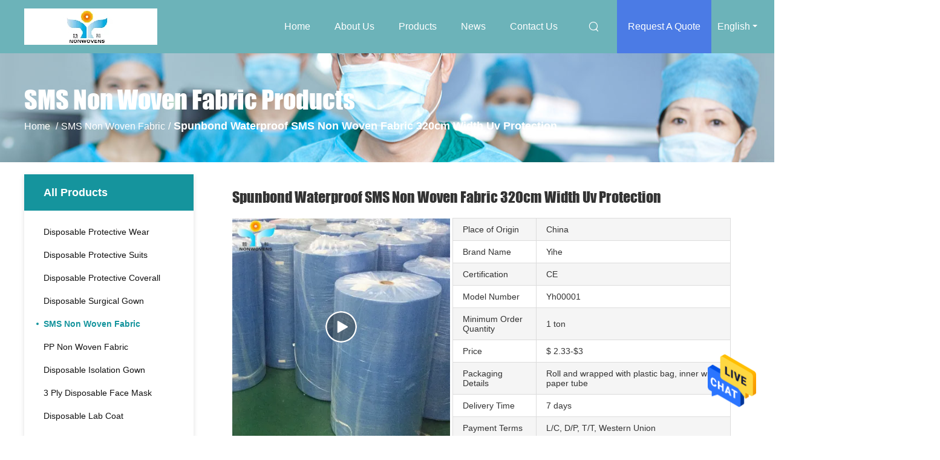

--- FILE ---
content_type: text/html
request_url: https://www.disposableprotectivewear.com/sale-29874027-spunbond-waterproof-sms-non-woven-fabric-320cm-width-uv-protection.html
body_size: 22281
content:

<!DOCTYPE html>
<html  lang=en>
<head>
	<meta charset="utf-8">
	<meta http-equiv="X-UA-Compatible" content="IE=edge">
	<meta name="viewport" content="width=device-width, initial-scale=1.0, maximum-scale=1.0, user-scalable=no">
    <title>Spunbond Waterproof SMS Non Woven Fabric 320cm Width Uv Protection</title>
    <meta name="keywords" content="Uv Protection SMS Nonwoven Fabric, 320cm SMS Nonwoven Fabric, Spunbond SMS Non Woven Fabric, SMS Non Woven Fabric" />
    <meta name="description" content="High quality Spunbond Waterproof SMS Non Woven Fabric 320cm Width Uv Protection from China, China's leading product market Uv Protection SMS Nonwoven Fabric product, with strict quality control 320cm SMS Nonwoven Fabric factories, producing high quality Spunbond SMS Non Woven Fabric Products." />
				<link rel='preload'
					  href=/photo/disposableprotectivewear/sitetpl/style/common.css?ver=1657849885 as='style'><link type='text/css' rel='stylesheet'
					  href=/photo/disposableprotectivewear/sitetpl/style/common.css?ver=1657849885 media='all'><meta property="og:title" content="Spunbond Waterproof SMS Non Woven Fabric 320cm Width Uv Protection" />
<meta property="og:description" content="High quality Spunbond Waterproof SMS Non Woven Fabric 320cm Width Uv Protection from China, China's leading product market Uv Protection SMS Nonwoven Fabric product, with strict quality control 320cm SMS Nonwoven Fabric factories, producing high quality Spunbond SMS Non Woven Fabric Products." />
<meta property="og:type" content="product" />
<meta property="og:availability" content="instock" />
<meta property="og:site_name" content="Xinyang Yihe Non-Woven Co., Ltd." />
<meta property="og:url" content="https://www.disposableprotectivewear.com/sale-29874027-spunbond-waterproof-sms-non-woven-fabric-320cm-width-uv-protection.html" />
<meta property="og:image" content="https://www.disposableprotectivewear.com/photo/ps111205674-spunbond_waterproof_sms_non_woven_fabric_320cm_width_uv_protection.jpg" />
<link rel="canonical" href="https://www.disposableprotectivewear.com/sale-29874027-spunbond-waterproof-sms-non-woven-fabric-320cm-width-uv-protection.html" />
<link rel="alternate" href="https://m.disposableprotectivewear.com/sale-29874027-spunbond-waterproof-sms-non-woven-fabric-320cm-width-uv-protection.html" media="only screen and (max-width: 640px)" />
<style type="text/css">
/*<![CDATA[*/
.consent__cookie {position: fixed;top: 0;left: 0;width: 100%;height: 0%;z-index: 100000;}.consent__cookie_bg {position: fixed;top: 0;left: 0;width: 100%;height: 100%;background: #000;opacity: .6;display: none }.consent__cookie_rel {position: fixed;bottom:0;left: 0;width: 100%;background: #fff;display: -webkit-box;display: -ms-flexbox;display: flex;flex-wrap: wrap;padding: 24px 80px;-webkit-box-sizing: border-box;box-sizing: border-box;-webkit-box-pack: justify;-ms-flex-pack: justify;justify-content: space-between;-webkit-transition: all ease-in-out .3s;transition: all ease-in-out .3s }.consent__close {position: absolute;top: 20px;right: 20px;cursor: pointer }.consent__close svg {fill: #777 }.consent__close:hover svg {fill: #000 }.consent__cookie_box {flex: 1;word-break: break-word;}.consent__warm {color: #777;font-size: 16px;margin-bottom: 12px;line-height: 19px }.consent__title {color: #333;font-size: 20px;font-weight: 600;margin-bottom: 12px;line-height: 23px }.consent__itxt {color: #333;font-size: 14px;margin-bottom: 12px;display: -webkit-box;display: -ms-flexbox;display: flex;-webkit-box-align: center;-ms-flex-align: center;align-items: center }.consent__itxt i {display: -webkit-inline-box;display: -ms-inline-flexbox;display: inline-flex;width: 28px;height: 28px;border-radius: 50%;background: #e0f9e9;margin-right: 8px;-webkit-box-align: center;-ms-flex-align: center;align-items: center;-webkit-box-pack: center;-ms-flex-pack: center;justify-content: center }.consent__itxt svg {fill: #3ca860 }.consent__txt {color: #a6a6a6;font-size: 14px;margin-bottom: 8px;line-height: 17px }.consent__btns {display: -webkit-box;display: -ms-flexbox;display: flex;-webkit-box-orient: vertical;-webkit-box-direction: normal;-ms-flex-direction: column;flex-direction: column;-webkit-box-pack: center;-ms-flex-pack: center;justify-content: center;flex-shrink: 0;}.consent__btn {width: 280px;height: 40px;line-height: 40px;text-align: center;background: #3ca860;color: #fff;border-radius: 4px;margin: 8px 0;-webkit-box-sizing: border-box;box-sizing: border-box;cursor: pointer;font-size:14px}.consent__btn:hover {background: #00823b }.consent__btn.empty {color: #3ca860;border: 1px solid #3ca860;background: #fff }.consent__btn.empty:hover {background: #3ca860;color: #fff }.open .consent__cookie_bg {display: block }.open .consent__cookie_rel {bottom: 0 }@media (max-width: 760px) {.consent__btns {width: 100%;align-items: center;}.consent__cookie_rel {padding: 20px 24px }}.consent__cookie.open {display: block;}.consent__cookie {display: none;}
/*]]>*/
</style>
<script type="text/javascript">
/*<![CDATA[*/
window.isvideotpl = 0;window.detailurl = '';
var isShowGuide=0;showGuideColor=0;var company_type = 0;var webim_domain = '';

var colorUrl = '';
var aisearch = 0;
var selfUrl = '';
window.playerReportUrl='/vod/view_count/report';
var query_string = ["Products","Detail"];
var g_tp = '';
var customtplcolor = 99503;
window.predomainsub = "";
/*]]>*/
</script>
</head>
<body>
<img src="/logo.gif" style="display:none" alt="logo"/>
    <div id="floatAd" style="z-index: 110000;position:absolute;right:30px;bottom:60px;height:79px;display: block;">
                                <a href="/webim/webim_tab.html" rel="nofollow" data-uid="72452" onclick= 'setwebimCookie(72452,29874027,0);' target="_blank">
            <img style="width: 80px;cursor: pointer;" alt='Send Message' src="/images/floatimage_chat.gif"/>
        </a>
                                </div>
<a style="display: none!important;" title="Xinyang Yihe Non-Woven Co., Ltd." class="float-inquiry" href="/contactnow.html" onclick='setinquiryCookie("{\"showproduct\":1,\"pid\":\"29874027\",\"name\":\"Spunbond Waterproof SMS Non Woven Fabric 320cm Width Uv Protection\",\"source_url\":\"\\/sale-29874027-spunbond-waterproof-sms-non-woven-fabric-320cm-width-uv-protection.html\",\"picurl\":\"\\/photo\\/pd111205674-spunbond_waterproof_sms_non_woven_fabric_320cm_width_uv_protection.jpg\",\"propertyDetail\":[[\"Product Name\",\"SMS Non-Woven Fabric\"],[\"material\",\"SMS SMMS SSMMS\"],[\"color\",\"can be customized\"],[\"Usage\",\"hospital,household,medical,lab,industry\"]],\"company_name\":null,\"picurl_c\":\"\\/photo\\/pc111205674-spunbond_waterproof_sms_non_woven_fabric_320cm_width_uv_protection.jpg\",\"price\":\"$ 2.33-$3\",\"username\":\"Julie\",\"viewTime\":\"Last Login : 6 hours 22 minutes ago\",\"subject\":\"What is the CIF price on your Spunbond Waterproof SMS Non Woven Fabric 320cm Width Uv Protection\",\"countrycode\":\"\"}");'></a>
<script>
var originProductInfo = '';
var originProductInfo = {"showproduct":1,"pid":"29874027","name":"Spunbond Waterproof SMS Non Woven Fabric 320cm Width Uv Protection","source_url":"\/sale-29874027-spunbond-waterproof-sms-non-woven-fabric-320cm-width-uv-protection.html","picurl":"\/photo\/pd111205674-spunbond_waterproof_sms_non_woven_fabric_320cm_width_uv_protection.jpg","propertyDetail":[["Product Name","SMS Non-Woven Fabric"],["material","SMS SMMS SSMMS"],["color","can be customized"],["Usage","hospital,household,medical,lab,industry"]],"company_name":null,"picurl_c":"\/photo\/pc111205674-spunbond_waterproof_sms_non_woven_fabric_320cm_width_uv_protection.jpg","price":"$ 2.33-$3","username":"Julie","viewTime":"Last Login : 10 hours 22 minutes ago","subject":"How much for your Spunbond Waterproof SMS Non Woven Fabric 320cm Width Uv Protection","countrycode":""};
var save_url = "/contactsave.html";
var update_url = "/updateinquiry.html";
var productInfo = {};
var defaulProductInfo = {};
var myDate = new Date();
var curDate = myDate.getFullYear()+'-'+(parseInt(myDate.getMonth())+1)+'-'+myDate.getDate();
var message = '';
var default_pop = 1;
var leaveMessageDialog = document.getElementsByClassName('leave-message-dialog')[0]; // 获取弹层
var _$$ = function (dom) {
    return document.querySelectorAll(dom);
};
resInfo = originProductInfo;
defaulProductInfo.pid = resInfo['pid'];
defaulProductInfo.productName = resInfo['name'];
defaulProductInfo.productInfo = resInfo['propertyDetail'];
defaulProductInfo.productImg = resInfo['picurl_c'];
defaulProductInfo.subject = resInfo['subject'];
defaulProductInfo.productImgAlt = resInfo['name'];
var inquirypopup_tmp = 1;
var message = 'Dear,'+'\r\n'+"I am interested in"+' '+trim(resInfo['name'])+", could you send me more details such as type, size, MOQ, material, etc."+'\r\n'+"Thanks!"+'\r\n'+"Waiting for your reply.";
var message_1 = 'Dear,'+'\r\n'+"I am interested in"+' '+trim(resInfo['name'])+", could you send me more details such as type, size, MOQ, material, etc."+'\r\n'+"Thanks!"+'\r\n'+"Waiting for your reply.";
var message_2 = 'Hello,'+'\r\n'+"I am looking for"+' '+trim(resInfo['name'])+", please send me the price, specification and picture."+'\r\n'+"Your swift response will be highly appreciated."+'\r\n'+"Feel free to contact me for more information."+'\r\n'+"Thanks a lot.";
var message_3 = 'Hello,'+'\r\n'+trim(resInfo['name'])+' '+"meets my expectations."+'\r\n'+"Please give me the best price and some other product information."+'\r\n'+"Feel free to contact me via my mail."+'\r\n'+"Thanks a lot.";

var message_4 = 'Dear,'+'\r\n'+"What is the FOB price on your"+' '+trim(resInfo['name'])+'?'+'\r\n'+"Which is the nearest port name?"+'\r\n'+"Please reply me as soon as possible, it would be better to share further information."+'\r\n'+"Regards!";
var message_5 = 'Hi there,'+'\r\n'+"I am very interested in your"+' '+trim(resInfo['name'])+'.'+'\r\n'+"Please send me your product details."+'\r\n'+"Looking forward to your quick reply."+'\r\n'+"Feel free to contact me by mail."+'\r\n'+"Regards!";

var message_6 = 'Dear,'+'\r\n'+"Please provide us with information about your"+' '+trim(resInfo['name'])+", such as type, size, material, and of course the best price."+'\r\n'+"Looking forward to your quick reply."+'\r\n'+"Thank you!";
var message_7 = 'Dear,'+'\r\n'+"Can you supply"+' '+trim(resInfo['name'])+" for us?"+'\r\n'+"First we want a price list and some product details."+'\r\n'+"I hope to get reply asap and look forward to cooperation."+'\r\n'+"Thank you very much.";
var message_8 = 'hi,'+'\r\n'+"I am looking for"+' '+trim(resInfo['name'])+", please give me some more detailed product information."+'\r\n'+"I look forward to your reply."+'\r\n'+"Thank you!";
var message_9 = 'Hello,'+'\r\n'+"Your"+' '+trim(resInfo['name'])+" meets my requirements very well."+'\r\n'+"Please send me the price, specification, and similar model will be OK."+'\r\n'+"Feel free to chat with me."+'\r\n'+"Thanks!";
var message_10 = 'Dear,'+'\r\n'+"I want to know more about the details and quotation of"+' '+trim(resInfo['name'])+'.'+'\r\n'+"Feel free to contact me."+'\r\n'+"Regards!";

var r = getRandom(1,10);

defaulProductInfo.message = eval("message_"+r);

var mytAjax = {

    post: function(url, data, fn) {
        var xhr = new XMLHttpRequest();
        xhr.open("POST", url, true);
        xhr.setRequestHeader("Content-Type", "application/x-www-form-urlencoded;charset=UTF-8");
        xhr.setRequestHeader("X-Requested-With", "XMLHttpRequest");
        xhr.setRequestHeader('Content-Type','text/plain;charset=UTF-8');
        xhr.onreadystatechange = function() {
            if(xhr.readyState == 4 && (xhr.status == 200 || xhr.status == 304)) {
                fn.call(this, xhr.responseText);
            }
        };
        xhr.send(data);
    },

    postform: function(url, data, fn) {
        var xhr = new XMLHttpRequest();
        xhr.open("POST", url, true);
        xhr.setRequestHeader("X-Requested-With", "XMLHttpRequest");
        xhr.onreadystatechange = function() {
            if(xhr.readyState == 4 && (xhr.status == 200 || xhr.status == 304)) {
                fn.call(this, xhr.responseText);
            }
        };
        xhr.send(data);
    }
};
/*window.onload = function(){
    leaveMessageDialog = document.getElementsByClassName('leave-message-dialog')[0];
    if (window.localStorage.recordDialogStatus=='undefined' || (window.localStorage.recordDialogStatus!='undefined' && window.localStorage.recordDialogStatus != curDate)) {
        setTimeout(function(){
            if(parseInt(inquirypopup_tmp%10) == 1){
                creatDialog(defaulProductInfo, 1);
            }
        }, 6000);
    }
};*/
function trim(str)
{
    str = str.replace(/(^\s*)/g,"");
    return str.replace(/(\s*$)/g,"");
};
function getRandom(m,n){
    var num = Math.floor(Math.random()*(m - n) + n);
    return num;
};
function strBtn(param) {

    var starattextarea = document.getElementById("textareamessage").value.length;
    var email = document.getElementById("startEmail").value;

    var default_tip = document.querySelectorAll(".watermark_container").length;
    if (20 < starattextarea && starattextarea < 3000) {
        if(default_tip>0){
            document.getElementById("textareamessage1").parentNode.parentNode.nextElementSibling.style.display = "none";
        }else{
            document.getElementById("textareamessage1").parentNode.nextElementSibling.style.display = "none";
        }

    } else {
        if(default_tip>0){
            document.getElementById("textareamessage1").parentNode.parentNode.nextElementSibling.style.display = "block";
        }else{
            document.getElementById("textareamessage1").parentNode.nextElementSibling.style.display = "block";
        }

        return;
    }

    // var re = /^([a-zA-Z0-9_-])+@([a-zA-Z0-9_-])+\.([a-zA-Z0-9_-])+/i;/*邮箱不区分大小写*/
    var re = /^[a-zA-Z0-9][\w-]*(\.?[\w-]+)*@[a-zA-Z0-9-]+(\.[a-zA-Z0-9]+)+$/i;
    if (!re.test(email)) {
        document.getElementById("startEmail").nextElementSibling.style.display = "block";
        return;
    } else {
        document.getElementById("startEmail").nextElementSibling.style.display = "none";
    }

    var subject = document.getElementById("pop_subject").value;
    var pid = document.getElementById("pop_pid").value;
    var message = document.getElementById("textareamessage").value;
    var sender_email = document.getElementById("startEmail").value;
    var tel = '';
    if (document.getElementById("tel0") != undefined && document.getElementById("tel0") != '')
        tel = document.getElementById("tel0").value;
    var form_serialize = '&tel='+tel;

    form_serialize = form_serialize.replace(/\+/g, "%2B");
    mytAjax.post(save_url,"pid="+pid+"&subject="+subject+"&email="+sender_email+"&message="+(message)+form_serialize,function(res){
        var mes = JSON.parse(res);
        if(mes.status == 200){
            var iid = mes.iid;
            document.getElementById("pop_iid").value = iid;
            document.getElementById("pop_uuid").value = mes.uuid;

            if(typeof gtag_report_conversion === "function"){
                gtag_report_conversion();//执行统计js代码
            }
            if(typeof fbq === "function"){
                fbq('track','Purchase');//执行统计js代码
            }
        }
    });
    for (var index = 0; index < document.querySelectorAll(".dialog-content-pql").length; index++) {
        document.querySelectorAll(".dialog-content-pql")[index].style.display = "none";
    };
    $('#idphonepql').val(tel);
    document.getElementById("dialog-content-pql-id").style.display = "block";
    ;
};
function twoBtnOk(param) {

    var selectgender = document.getElementById("Mr").innerHTML;
    var iid = document.getElementById("pop_iid").value;
    var sendername = document.getElementById("idnamepql").value;
    var senderphone = document.getElementById("idphonepql").value;
    var sendercname = document.getElementById("idcompanypql").value;
    var uuid = document.getElementById("pop_uuid").value;
    var gender = 2;
    if(selectgender == 'Mr.') gender = 0;
    if(selectgender == 'Mrs.') gender = 1;
    var pid = document.getElementById("pop_pid").value;
    var form_serialize = '';

        form_serialize = form_serialize.replace(/\+/g, "%2B");

    mytAjax.post(update_url,"iid="+iid+"&gender="+gender+"&uuid="+uuid+"&name="+(sendername)+"&tel="+(senderphone)+"&company="+(sendercname)+form_serialize,function(res){});

    for (var index = 0; index < document.querySelectorAll(".dialog-content-pql").length; index++) {
        document.querySelectorAll(".dialog-content-pql")[index].style.display = "none";
    };
    document.getElementById("dialog-content-pql-ok").style.display = "block";

};
function toCheckMust(name) {
    $('#'+name+'error').hide();
}
function handClidk(param) {
    var starattextarea = document.getElementById("textareamessage1").value.length;
    var email = document.getElementById("startEmail1").value;
    var default_tip = document.querySelectorAll(".watermark_container").length;
    if (20 < starattextarea && starattextarea < 3000) {
        if(default_tip>0){
            document.getElementById("textareamessage1").parentNode.parentNode.nextElementSibling.style.display = "none";
        }else{
            document.getElementById("textareamessage1").parentNode.nextElementSibling.style.display = "none";
        }

    } else {
        if(default_tip>0){
            document.getElementById("textareamessage1").parentNode.parentNode.nextElementSibling.style.display = "block";
        }else{
            document.getElementById("textareamessage1").parentNode.nextElementSibling.style.display = "block";
        }

        return;
    }

    // var re = /^([a-zA-Z0-9_-])+@([a-zA-Z0-9_-])+\.([a-zA-Z0-9_-])+/i;
    var re = /^[a-zA-Z0-9][\w-]*(\.?[\w-]+)*@[a-zA-Z0-9-]+(\.[a-zA-Z0-9]+)+$/i;
    if (!re.test(email)) {
        document.getElementById("startEmail1").nextElementSibling.style.display = "block";
        return;
    } else {
        document.getElementById("startEmail1").nextElementSibling.style.display = "none";
    }

    var subject = document.getElementById("pop_subject").value;
    var pid = document.getElementById("pop_pid").value;
    var message = document.getElementById("textareamessage1").value;
    var sender_email = document.getElementById("startEmail1").value;
    var form_serialize = tel = '';
    if (document.getElementById("tel1") != undefined && document.getElementById("tel1") != '')
        tel = document.getElementById("tel1").value;
        mytAjax.post(save_url,"email="+sender_email+"&tel="+tel+"&pid="+pid+"&message="+message+"&subject="+subject+form_serialize,function(res){

        var mes = JSON.parse(res);
        if(mes.status == 200){
            var iid = mes.iid;
            document.getElementById("pop_iid").value = iid;
            document.getElementById("pop_uuid").value = mes.uuid;
            if(typeof gtag_report_conversion === "function"){
                gtag_report_conversion();//执行统计js代码
            }
        }

    });
    for (var index = 0; index < document.querySelectorAll(".dialog-content-pql").length; index++) {
        document.querySelectorAll(".dialog-content-pql")[index].style.display = "none";
    };
    $('#idphonepql').val(tel);
    document.getElementById("dialog-content-pql-id").style.display = "block";

};
window.addEventListener('load', function () {
    $('.checkbox-wrap label').each(function(){
        if($(this).find('input').prop('checked')){
            $(this).addClass('on')
        }else {
            $(this).removeClass('on')
        }
    })
    $(document).on('click', '.checkbox-wrap label' , function(ev){
        if (ev.target.tagName.toUpperCase() != 'INPUT') {
            $(this).toggleClass('on')
        }
    })
})

function hand_video(pdata) {
    data = JSON.parse(pdata);
    productInfo.productName = data.productName;
    productInfo.productInfo = data.productInfo;
    productInfo.productImg = data.productImg;
    productInfo.subject = data.subject;

    var message = 'Dear,'+'\r\n'+"I am interested in"+' '+trim(data.productName)+", could you send me more details such as type, size, quantity, material, etc."+'\r\n'+"Thanks!"+'\r\n'+"Waiting for your reply.";

    var message = 'Dear,'+'\r\n'+"I am interested in"+' '+trim(data.productName)+", could you send me more details such as type, size, MOQ, material, etc."+'\r\n'+"Thanks!"+'\r\n'+"Waiting for your reply.";
    var message_1 = 'Dear,'+'\r\n'+"I am interested in"+' '+trim(data.productName)+", could you send me more details such as type, size, MOQ, material, etc."+'\r\n'+"Thanks!"+'\r\n'+"Waiting for your reply.";
    var message_2 = 'Hello,'+'\r\n'+"I am looking for"+' '+trim(data.productName)+", please send me the price, specification and picture."+'\r\n'+"Your swift response will be highly appreciated."+'\r\n'+"Feel free to contact me for more information."+'\r\n'+"Thanks a lot.";
    var message_3 = 'Hello,'+'\r\n'+trim(data.productName)+' '+"meets my expectations."+'\r\n'+"Please give me the best price and some other product information."+'\r\n'+"Feel free to contact me via my mail."+'\r\n'+"Thanks a lot.";

    var message_4 = 'Dear,'+'\r\n'+"What is the FOB price on your"+' '+trim(data.productName)+'?'+'\r\n'+"Which is the nearest port name?"+'\r\n'+"Please reply me as soon as possible, it would be better to share further information."+'\r\n'+"Regards!";
    var message_5 = 'Hi there,'+'\r\n'+"I am very interested in your"+' '+trim(data.productName)+'.'+'\r\n'+"Please send me your product details."+'\r\n'+"Looking forward to your quick reply."+'\r\n'+"Feel free to contact me by mail."+'\r\n'+"Regards!";

    var message_6 = 'Dear,'+'\r\n'+"Please provide us with information about your"+' '+trim(data.productName)+", such as type, size, material, and of course the best price."+'\r\n'+"Looking forward to your quick reply."+'\r\n'+"Thank you!";
    var message_7 = 'Dear,'+'\r\n'+"Can you supply"+' '+trim(data.productName)+" for us?"+'\r\n'+"First we want a price list and some product details."+'\r\n'+"I hope to get reply asap and look forward to cooperation."+'\r\n'+"Thank you very much.";
    var message_8 = 'hi,'+'\r\n'+"I am looking for"+' '+trim(data.productName)+", please give me some more detailed product information."+'\r\n'+"I look forward to your reply."+'\r\n'+"Thank you!";
    var message_9 = 'Hello,'+'\r\n'+"Your"+' '+trim(data.productName)+" meets my requirements very well."+'\r\n'+"Please send me the price, specification, and similar model will be OK."+'\r\n'+"Feel free to chat with me."+'\r\n'+"Thanks!";
    var message_10 = 'Dear,'+'\r\n'+"I want to know more about the details and quotation of"+' '+trim(data.productName)+'.'+'\r\n'+"Feel free to contact me."+'\r\n'+"Regards!";

    var r = getRandom(1,10);

    productInfo.message = eval("message_"+r);
    if(parseInt(inquirypopup_tmp/10) == 1){
        productInfo.message = "";
    }
    productInfo.pid = data.pid;
    creatDialog(productInfo, 2);
};

function handDialog(pdata) {
    data = JSON.parse(pdata);
    productInfo.productName = data.productName;
    productInfo.productInfo = data.productInfo;
    productInfo.productImg = data.productImg;
    productInfo.subject = data.subject;

    var message = 'Dear,'+'\r\n'+"I am interested in"+' '+trim(data.productName)+", could you send me more details such as type, size, quantity, material, etc."+'\r\n'+"Thanks!"+'\r\n'+"Waiting for your reply.";

    var message = 'Dear,'+'\r\n'+"I am interested in"+' '+trim(data.productName)+", could you send me more details such as type, size, MOQ, material, etc."+'\r\n'+"Thanks!"+'\r\n'+"Waiting for your reply.";
    var message_1 = 'Dear,'+'\r\n'+"I am interested in"+' '+trim(data.productName)+", could you send me more details such as type, size, MOQ, material, etc."+'\r\n'+"Thanks!"+'\r\n'+"Waiting for your reply.";
    var message_2 = 'Hello,'+'\r\n'+"I am looking for"+' '+trim(data.productName)+", please send me the price, specification and picture."+'\r\n'+"Your swift response will be highly appreciated."+'\r\n'+"Feel free to contact me for more information."+'\r\n'+"Thanks a lot.";
    var message_3 = 'Hello,'+'\r\n'+trim(data.productName)+' '+"meets my expectations."+'\r\n'+"Please give me the best price and some other product information."+'\r\n'+"Feel free to contact me via my mail."+'\r\n'+"Thanks a lot.";

    var message_4 = 'Dear,'+'\r\n'+"What is the FOB price on your"+' '+trim(data.productName)+'?'+'\r\n'+"Which is the nearest port name?"+'\r\n'+"Please reply me as soon as possible, it would be better to share further information."+'\r\n'+"Regards!";
    var message_5 = 'Hi there,'+'\r\n'+"I am very interested in your"+' '+trim(data.productName)+'.'+'\r\n'+"Please send me your product details."+'\r\n'+"Looking forward to your quick reply."+'\r\n'+"Feel free to contact me by mail."+'\r\n'+"Regards!";

    var message_6 = 'Dear,'+'\r\n'+"Please provide us with information about your"+' '+trim(data.productName)+", such as type, size, material, and of course the best price."+'\r\n'+"Looking forward to your quick reply."+'\r\n'+"Thank you!";
    var message_7 = 'Dear,'+'\r\n'+"Can you supply"+' '+trim(data.productName)+" for us?"+'\r\n'+"First we want a price list and some product details."+'\r\n'+"I hope to get reply asap and look forward to cooperation."+'\r\n'+"Thank you very much.";
    var message_8 = 'hi,'+'\r\n'+"I am looking for"+' '+trim(data.productName)+", please give me some more detailed product information."+'\r\n'+"I look forward to your reply."+'\r\n'+"Thank you!";
    var message_9 = 'Hello,'+'\r\n'+"Your"+' '+trim(data.productName)+" meets my requirements very well."+'\r\n'+"Please send me the price, specification, and similar model will be OK."+'\r\n'+"Feel free to chat with me."+'\r\n'+"Thanks!";
    var message_10 = 'Dear,'+'\r\n'+"I want to know more about the details and quotation of"+' '+trim(data.productName)+'.'+'\r\n'+"Feel free to contact me."+'\r\n'+"Regards!";

    var r = getRandom(1,10);

    productInfo.message = eval("message_"+r);
    if(parseInt(inquirypopup_tmp/10) == 1){
        productInfo.message = "";
    }
    productInfo.pid = data.pid;
    creatDialog(productInfo, 2);
};

function closepql(param) {

    leaveMessageDialog.style.display = 'none';
};

function closepql2(param) {

    for (var index = 0; index < document.querySelectorAll(".dialog-content-pql").length; index++) {
        document.querySelectorAll(".dialog-content-pql")[index].style.display = "none";
    };
    document.getElementById("dialog-content-pql-ok").style.display = "block";
};

function decodeHtmlEntities(str) {
    var tempElement = document.createElement('div');
    tempElement.innerHTML = str;
    return tempElement.textContent || tempElement.innerText || '';
}

function initProduct(productInfo,type){

    productInfo.productName = decodeHtmlEntities(productInfo.productName);
    productInfo.message = decodeHtmlEntities(productInfo.message);

    leaveMessageDialog = document.getElementsByClassName('leave-message-dialog')[0];
    leaveMessageDialog.style.display = "block";
    if(type == 3){
        var popinquiryemail = document.getElementById("popinquiryemail").value;
        _$$("#startEmail1")[0].value = popinquiryemail;
    }else{
        _$$("#startEmail1")[0].value = "";
    }
    _$$("#startEmail")[0].value = "";
    _$$("#idnamepql")[0].value = "";
    _$$("#idphonepql")[0].value = "";
    _$$("#idcompanypql")[0].value = "";

    _$$("#pop_pid")[0].value = productInfo.pid;
    _$$("#pop_subject")[0].value = productInfo.subject;
    
    if(parseInt(inquirypopup_tmp/10) == 1){
        productInfo.message = "";
    }

    _$$("#textareamessage1")[0].value = productInfo.message;
    _$$("#textareamessage")[0].value = productInfo.message;

    _$$("#dialog-content-pql-id .titlep")[0].innerHTML = productInfo.productName;
    _$$("#dialog-content-pql-id img")[0].setAttribute("src", productInfo.productImg);
    _$$("#dialog-content-pql-id img")[0].setAttribute("alt", productInfo.productImgAlt);

    _$$("#dialog-content-pql-id-hand img")[0].setAttribute("src", productInfo.productImg);
    _$$("#dialog-content-pql-id-hand img")[0].setAttribute("alt", productInfo.productImgAlt);
    _$$("#dialog-content-pql-id-hand .titlep")[0].innerHTML = productInfo.productName;

    if (productInfo.productInfo.length > 0) {
        var ul2, ul;
        ul = document.createElement("ul");
        for (var index = 0; index < productInfo.productInfo.length; index++) {
            var el = productInfo.productInfo[index];
            var li = document.createElement("li");
            var span1 = document.createElement("span");
            span1.innerHTML = el[0] + ":";
            var span2 = document.createElement("span");
            span2.innerHTML = el[1];
            li.appendChild(span1);
            li.appendChild(span2);
            ul.appendChild(li);

        }
        ul2 = ul.cloneNode(true);
        if (type === 1) {
            _$$("#dialog-content-pql-id .left")[0].replaceChild(ul, _$$("#dialog-content-pql-id .left ul")[0]);
        } else {
            _$$("#dialog-content-pql-id-hand .left")[0].replaceChild(ul2, _$$("#dialog-content-pql-id-hand .left ul")[0]);
            _$$("#dialog-content-pql-id .left")[0].replaceChild(ul, _$$("#dialog-content-pql-id .left ul")[0]);
        }
    };
    for (var index = 0; index < _$$("#dialog-content-pql-id .right ul li").length; index++) {
        _$$("#dialog-content-pql-id .right ul li")[index].addEventListener("click", function (params) {
            _$$("#dialog-content-pql-id .right #Mr")[0].innerHTML = this.innerHTML
        }, false)

    };

};
function closeInquiryCreateDialog() {
    document.getElementById("xuanpan_dialog_box_pql").style.display = "none";
};
function showInquiryCreateDialog() {
    document.getElementById("xuanpan_dialog_box_pql").style.display = "block";
};
function submitPopInquiry(){
    var message = document.getElementById("inquiry_message").value;
    var email = document.getElementById("inquiry_email").value;
    var subject = defaulProductInfo.subject;
    var pid = defaulProductInfo.pid;
    if (email === undefined) {
        showInquiryCreateDialog();
        document.getElementById("inquiry_email").style.border = "1px solid red";
        return false;
    };
    if (message === undefined) {
        showInquiryCreateDialog();
        document.getElementById("inquiry_message").style.border = "1px solid red";
        return false;
    };
    if (email.search(/^\w+((-\w+)|(\.\w+))*\@[A-Za-z0-9]+((\.|-)[A-Za-z0-9]+)*\.[A-Za-z0-9]+$/) == -1) {
        document.getElementById("inquiry_email").style.border= "1px solid red";
        showInquiryCreateDialog();
        return false;
    } else {
        document.getElementById("inquiry_email").style.border= "";
    };
    if (message.length < 20 || message.length >3000) {
        showInquiryCreateDialog();
        document.getElementById("inquiry_message").style.border = "1px solid red";
        return false;
    } else {
        document.getElementById("inquiry_message").style.border = "";
    };
    var tel = '';
    if (document.getElementById("tel") != undefined && document.getElementById("tel") != '')
        tel = document.getElementById("tel").value;

    mytAjax.post(save_url,"pid="+pid+"&subject="+subject+"&email="+email+"&message="+(message)+'&tel='+tel,function(res){
        var mes = JSON.parse(res);
        if(mes.status == 200){
            var iid = mes.iid;
            document.getElementById("pop_iid").value = iid;
            document.getElementById("pop_uuid").value = mes.uuid;

        }
    });
    initProduct(defaulProductInfo);
    for (var index = 0; index < document.querySelectorAll(".dialog-content-pql").length; index++) {
        document.querySelectorAll(".dialog-content-pql")[index].style.display = "none";
    };
    $('#idphonepql').val(tel);
    document.getElementById("dialog-content-pql-id").style.display = "block";

};

//带附件上传
function submitPopInquiryfile(email_id,message_id,check_sort,name_id,phone_id,company_id,attachments){

    if(typeof(check_sort) == 'undefined'){
        check_sort = 0;
    }
    var message = document.getElementById(message_id).value;
    var email = document.getElementById(email_id).value;
    var attachments = document.getElementById(attachments).value;
    if(typeof(name_id) !== 'undefined' && name_id != ""){
        var name  = document.getElementById(name_id).value;
    }
    if(typeof(phone_id) !== 'undefined' && phone_id != ""){
        var phone = document.getElementById(phone_id).value;
    }
    if(typeof(company_id) !== 'undefined' && company_id != ""){
        var company = document.getElementById(company_id).value;
    }
    var subject = defaulProductInfo.subject;
    var pid = defaulProductInfo.pid;

    if(check_sort == 0){
        if (email === undefined) {
            showInquiryCreateDialog();
            document.getElementById(email_id).style.border = "1px solid red";
            return false;
        };
        if (message === undefined) {
            showInquiryCreateDialog();
            document.getElementById(message_id).style.border = "1px solid red";
            return false;
        };

        if (email.search(/^\w+((-\w+)|(\.\w+))*\@[A-Za-z0-9]+((\.|-)[A-Za-z0-9]+)*\.[A-Za-z0-9]+$/) == -1) {
            document.getElementById(email_id).style.border= "1px solid red";
            showInquiryCreateDialog();
            return false;
        } else {
            document.getElementById(email_id).style.border= "";
        };
        if (message.length < 20 || message.length >3000) {
            showInquiryCreateDialog();
            document.getElementById(message_id).style.border = "1px solid red";
            return false;
        } else {
            document.getElementById(message_id).style.border = "";
        };
    }else{

        if (message === undefined) {
            showInquiryCreateDialog();
            document.getElementById(message_id).style.border = "1px solid red";
            return false;
        };

        if (email === undefined) {
            showInquiryCreateDialog();
            document.getElementById(email_id).style.border = "1px solid red";
            return false;
        };

        if (message.length < 20 || message.length >3000) {
            showInquiryCreateDialog();
            document.getElementById(message_id).style.border = "1px solid red";
            return false;
        } else {
            document.getElementById(message_id).style.border = "";
        };

        if (email.search(/^\w+((-\w+)|(\.\w+))*\@[A-Za-z0-9]+((\.|-)[A-Za-z0-9]+)*\.[A-Za-z0-9]+$/) == -1) {
            document.getElementById(email_id).style.border= "1px solid red";
            showInquiryCreateDialog();
            return false;
        } else {
            document.getElementById(email_id).style.border= "";
        };

    };

    mytAjax.post(save_url,"pid="+pid+"&subject="+subject+"&email="+email+"&message="+message+"&company="+company+"&attachments="+attachments,function(res){
        var mes = JSON.parse(res);
        if(mes.status == 200){
            var iid = mes.iid;
            document.getElementById("pop_iid").value = iid;
            document.getElementById("pop_uuid").value = mes.uuid;

            if(typeof gtag_report_conversion === "function"){
                gtag_report_conversion();//执行统计js代码
            }
            if(typeof fbq === "function"){
                fbq('track','Purchase');//执行统计js代码
            }
        }
    });
    initProduct(defaulProductInfo);

    if(name !== undefined && name != ""){
        _$$("#idnamepql")[0].value = name;
    }

    if(phone !== undefined && phone != ""){
        _$$("#idphonepql")[0].value = phone;
    }

    if(company !== undefined && company != ""){
        _$$("#idcompanypql")[0].value = company;
    }

    for (var index = 0; index < document.querySelectorAll(".dialog-content-pql").length; index++) {
        document.querySelectorAll(".dialog-content-pql")[index].style.display = "none";
    };
    document.getElementById("dialog-content-pql-id").style.display = "block";

};
function submitPopInquiryByParam(email_id,message_id,check_sort,name_id,phone_id,company_id){

    if(typeof(check_sort) == 'undefined'){
        check_sort = 0;
    }

    var senderphone = '';
    var message = document.getElementById(message_id).value;
    var email = document.getElementById(email_id).value;
    if(typeof(name_id) !== 'undefined' && name_id != ""){
        var name  = document.getElementById(name_id).value;
    }
    if(typeof(phone_id) !== 'undefined' && phone_id != ""){
        var phone = document.getElementById(phone_id).value;
        senderphone = phone;
    }
    if(typeof(company_id) !== 'undefined' && company_id != ""){
        var company = document.getElementById(company_id).value;
    }
    var subject = defaulProductInfo.subject;
    var pid = defaulProductInfo.pid;

    if(check_sort == 0){
        if (email === undefined) {
            showInquiryCreateDialog();
            document.getElementById(email_id).style.border = "1px solid red";
            return false;
        };
        if (message === undefined) {
            showInquiryCreateDialog();
            document.getElementById(message_id).style.border = "1px solid red";
            return false;
        };

        if (email.search(/^\w+((-\w+)|(\.\w+))*\@[A-Za-z0-9]+((\.|-)[A-Za-z0-9]+)*\.[A-Za-z0-9]+$/) == -1) {
            document.getElementById(email_id).style.border= "1px solid red";
            showInquiryCreateDialog();
            return false;
        } else {
            document.getElementById(email_id).style.border= "";
        };
        if (message.length < 20 || message.length >3000) {
            showInquiryCreateDialog();
            document.getElementById(message_id).style.border = "1px solid red";
            return false;
        } else {
            document.getElementById(message_id).style.border = "";
        };
    }else{

        if (message === undefined) {
            showInquiryCreateDialog();
            document.getElementById(message_id).style.border = "1px solid red";
            return false;
        };

        if (email === undefined) {
            showInquiryCreateDialog();
            document.getElementById(email_id).style.border = "1px solid red";
            return false;
        };

        if (message.length < 20 || message.length >3000) {
            showInquiryCreateDialog();
            document.getElementById(message_id).style.border = "1px solid red";
            return false;
        } else {
            document.getElementById(message_id).style.border = "";
        };

        if (email.search(/^\w+((-\w+)|(\.\w+))*\@[A-Za-z0-9]+((\.|-)[A-Za-z0-9]+)*\.[A-Za-z0-9]+$/) == -1) {
            document.getElementById(email_id).style.border= "1px solid red";
            showInquiryCreateDialog();
            return false;
        } else {
            document.getElementById(email_id).style.border= "";
        };

    };

    var productsku = "";
    if($("#product_sku").length > 0){
        productsku = $("#product_sku").html();
    }

    mytAjax.post(save_url,"tel="+senderphone+"&pid="+pid+"&subject="+subject+"&email="+email+"&message="+message+"&messagesku="+encodeURI(productsku),function(res){
        var mes = JSON.parse(res);
        if(mes.status == 200){
            var iid = mes.iid;
            document.getElementById("pop_iid").value = iid;
            document.getElementById("pop_uuid").value = mes.uuid;

            if(typeof gtag_report_conversion === "function"){
                gtag_report_conversion();//执行统计js代码
            }
            if(typeof fbq === "function"){
                fbq('track','Purchase');//执行统计js代码
            }
        }
    });
    initProduct(defaulProductInfo);

    if(name !== undefined && name != ""){
        _$$("#idnamepql")[0].value = name;
    }

    if(phone !== undefined && phone != ""){
        _$$("#idphonepql")[0].value = phone;
    }

    if(company !== undefined && company != ""){
        _$$("#idcompanypql")[0].value = company;
    }

    for (var index = 0; index < document.querySelectorAll(".dialog-content-pql").length; index++) {
        document.querySelectorAll(".dialog-content-pql")[index].style.display = "none";

    };
    document.getElementById("dialog-content-pql-id").style.display = "block";

};

function creat_videoDialog(productInfo, type) {

    if(type == 1){
        if(default_pop != 1){
            return false;
        }
        window.localStorage.recordDialogStatus = curDate;
    }else{
        default_pop = 0;
    }
    initProduct(productInfo, type);
    if (type === 1) {
        // 自动弹出
        for (var index = 0; index < document.querySelectorAll(".dialog-content-pql").length; index++) {

            document.querySelectorAll(".dialog-content-pql")[index].style.display = "none";
        };
        document.getElementById("dialog-content-pql").style.display = "block";
    } else {
        // 手动弹出
        for (var index = 0; index < document.querySelectorAll(".dialog-content-pql").length; index++) {
            document.querySelectorAll(".dialog-content-pql")[index].style.display = "none";
        };
        document.getElementById("dialog-content-pql-id-hand").style.display = "block";
    }
}

function creatDialog(productInfo, type) {

    if(type == 1){
        if(default_pop != 1){
            return false;
        }
        window.localStorage.recordDialogStatus = curDate;
    }else{
        default_pop = 0;
    }
    initProduct(productInfo, type);
    if (type === 1) {
        // 自动弹出
        for (var index = 0; index < document.querySelectorAll(".dialog-content-pql").length; index++) {

            document.querySelectorAll(".dialog-content-pql")[index].style.display = "none";
        };
        document.getElementById("dialog-content-pql").style.display = "block";
    } else {
        // 手动弹出
        for (var index = 0; index < document.querySelectorAll(".dialog-content-pql").length; index++) {
            document.querySelectorAll(".dialog-content-pql")[index].style.display = "none";
        };
        document.getElementById("dialog-content-pql-id-hand").style.display = "block";
    }
}

//带邮箱信息打开询盘框 emailtype=1表示带入邮箱
function openDialog(emailtype){
    var type = 2;//不带入邮箱，手动弹出
    if(emailtype == 1){
        var popinquiryemail = document.getElementById("popinquiryemail").value;
        // var re = /^([a-zA-Z0-9_-])+@([a-zA-Z0-9_-])+\.([a-zA-Z0-9_-])+/i;
        var re = /^[a-zA-Z0-9][\w-]*(\.?[\w-]+)*@[a-zA-Z0-9-]+(\.[a-zA-Z0-9]+)+$/i;
        if (!re.test(popinquiryemail)) {
            //前端提示样式;
            showInquiryCreateDialog();
            document.getElementById("popinquiryemail").style.border = "1px solid red";
            return false;
        } else {
            //前端提示样式;
        }
        var type = 3;
    }
    creatDialog(defaulProductInfo,type);
}

//上传附件
function inquiryUploadFile(){
    var fileObj = document.querySelector("#fileId").files[0];
    //构建表单数据
    var formData = new FormData();
    var filesize = fileObj.size;
    if(filesize > 10485760 || filesize == 0) {
        document.getElementById("filetips").style.display = "block";
        return false;
    }else {
        document.getElementById("filetips").style.display = "none";
    }
    formData.append('popinquiryfile', fileObj);
    document.getElementById("quotefileform").reset();
    var save_url = "/inquiryuploadfile.html";
    mytAjax.postform(save_url,formData,function(res){
        var mes = JSON.parse(res);
        if(mes.status == 200){
            document.getElementById("uploader-file-info").innerHTML = document.getElementById("uploader-file-info").innerHTML + "<span class=op>"+mes.attfile.name+"<a class=delatt id=att"+mes.attfile.id+" onclick=delatt("+mes.attfile.id+");>Delete</a></span>";
            var nowattachs = document.getElementById("attachments").value;
            if( nowattachs !== ""){
                var attachs = JSON.parse(nowattachs);
                attachs[mes.attfile.id] = mes.attfile;
            }else{
                var attachs = {};
                attachs[mes.attfile.id] = mes.attfile;
            }
            document.getElementById("attachments").value = JSON.stringify(attachs);
        }
    });
}
//附件删除
function delatt(attid)
{
    var nowattachs = document.getElementById("attachments").value;
    if( nowattachs !== ""){
        var attachs = JSON.parse(nowattachs);
        if(attachs[attid] == ""){
            return false;
        }
        var formData = new FormData();
        var delfile = attachs[attid]['filename'];
        var save_url = "/inquirydelfile.html";
        if(delfile != "") {
            formData.append('delfile', delfile);
            mytAjax.postform(save_url, formData, function (res) {
                if(res !== "") {
                    var mes = JSON.parse(res);
                    if (mes.status == 200) {
                        delete attachs[attid];
                        document.getElementById("attachments").value = JSON.stringify(attachs);
                        var s = document.getElementById("att"+attid);
                        s.parentNode.remove();
                    }
                }
            });
        }
    }else{
        return false;
    }
}

</script>
<div class="leave-message-dialog" style="display: none">
<style>
    .leave-message-dialog .close:before, .leave-message-dialog .close:after{
        content:initial;
    }
</style>
<div class="dialog-content-pql" id="dialog-content-pql" style="display: none">
    <span class="close" onclick="closepql()"><img src="/images/close.png" alt="close"></span>
    <div class="title">
        <p class="firstp-pql">Leave a Message</p>
        <p class="lastp-pql">We will call you back soon!</p>
    </div>
    <div class="form">
        <div class="textarea">
            <textarea style='font-family: robot;'  name="" id="textareamessage" cols="30" rows="10" style="margin-bottom:14px;width:100%"
                placeholder="Please enter your inquiry details."></textarea>
        </div>
        <p class="error-pql"> <span class="icon-pql"><img src="/images/error.png" alt="Xinyang Yihe Non-Woven Co., Ltd."></span> Your message must be between 20-3,000 characters!</p>
        <input id="startEmail" type="text" placeholder="Enter your E-mail" onkeydown="if(event.keyCode === 13){ strBtn();}">
        <p class="error-pql"><span class="icon-pql"><img src="/images/error.png" alt="Xinyang Yihe Non-Woven Co., Ltd."></span> Please check your E-mail! </p>
                <div class="operations">
            <div class='btn' id="submitStart" type="submit" onclick="strBtn()">SUBMIT</div>
        </div>
            </div>
</div>
<div class="dialog-content-pql dialog-content-pql-id" id="dialog-content-pql-id" style="display:none">
            <p class="title">More information facilitates better communication.</p>
        <span class="close" onclick="closepql2()"><svg t="1648434466530" class="icon" viewBox="0 0 1024 1024" version="1.1" xmlns="http://www.w3.org/2000/svg" p-id="2198" width="16" height="16"><path d="M576 512l277.333333 277.333333-64 64-277.333333-277.333333L234.666667 853.333333 170.666667 789.333333l277.333333-277.333333L170.666667 234.666667 234.666667 170.666667l277.333333 277.333333L789.333333 170.666667 853.333333 234.666667 576 512z" fill="#444444" p-id="2199"></path></svg></span>
    <div class="left">
        <div class="img"><img></div>
        <p class="titlep"></p>
        <ul> </ul>
    </div>
    <div class="right">
                <div style="position: relative;">
            <div class="mr"> <span id="Mr">Mr.</span>
                <ul>
                    <li>Mr.</li>
                    <li>Mrs.</li>
                </ul>
            </div>
            <input style="text-indent: 80px;" type="text" id="idnamepql" placeholder="Input your name">
        </div>
        <input type="text"  id="idphonepql"  placeholder="Phone Number">
        <input type="text" id="idcompanypql"  placeholder="Company" onkeydown="if(event.keyCode === 13){ twoBtnOk();}">
                <div class="btn form_new" id="twoBtnOk" onclick="twoBtnOk()">OK</div>
    </div>
</div>

<div class="dialog-content-pql dialog-content-pql-ok" id="dialog-content-pql-ok" style="display:none">
            <p class="title">Submitted successfully!</p>
        <span class="close" onclick="closepql()"><svg t="1648434466530" class="icon" viewBox="0 0 1024 1024" version="1.1" xmlns="http://www.w3.org/2000/svg" p-id="2198" width="16" height="16"><path d="M576 512l277.333333 277.333333-64 64-277.333333-277.333333L234.666667 853.333333 170.666667 789.333333l277.333333-277.333333L170.666667 234.666667 234.666667 170.666667l277.333333 277.333333L789.333333 170.666667 853.333333 234.666667 576 512z" fill="#444444" p-id="2199"></path></svg></span>
    <div class="duihaook"></div>
        <p class="p1" style="text-align: center; font-size: 18px; margin-top: 14px;">We will call you back soon!</p>
    <div class="btn" onclick="closepql()" id="endOk" style="margin: 0 auto;margin-top: 50px;">OK</div>
</div>
<div class="dialog-content-pql dialog-content-pql-id dialog-content-pql-id-hand" id="dialog-content-pql-id-hand"
    style="display:none">
     <input type="hidden" name="pop_pid" id="pop_pid" value="0">
     <input type="hidden" name="pop_subject" id="pop_subject" value="">
     <input type="hidden" name="pop_iid" id="pop_iid" value="0">
     <input type="hidden" name="pop_uuid" id="pop_uuid" value="0">
            <div class="title">
            <p class="firstp-pql">Leave a Message</p>
            <p class="lastp-pql">We will call you back soon!</p>
        </div>
        <span class="close" onclick="closepql()"><svg t="1648434466530" class="icon" viewBox="0 0 1024 1024" version="1.1" xmlns="http://www.w3.org/2000/svg" p-id="2198" width="16" height="16"><path d="M576 512l277.333333 277.333333-64 64-277.333333-277.333333L234.666667 853.333333 170.666667 789.333333l277.333333-277.333333L170.666667 234.666667 234.666667 170.666667l277.333333 277.333333L789.333333 170.666667 853.333333 234.666667 576 512z" fill="#444444" p-id="2199"></path></svg></span>
    <div class="left">
        <div class="img"><img></div>
        <p class="titlep"></p>
        <ul> </ul>
    </div>
    <div class="right" style="float:right">
                <div class="form">
            <div class="textarea">
                <textarea style='font-family: robot;' name="message" id="textareamessage1" cols="30" rows="10"
                    placeholder="Please enter your inquiry details."></textarea>
            </div>
            <p class="error-pql"> <span class="icon-pql"><img src="/images/error.png" alt="Xinyang Yihe Non-Woven Co., Ltd."></span> Your message must be between 20-3,000 characters!</p>

                            <input style="display:none" id="tel1" name="tel" type="text" oninput="value=value.replace(/[^0-9_+-]/g,'');" placeholder="Phone Number">
                        <input id='startEmail1' name='email' data-type='1' type='text'
                   placeholder="Enter your E-mail"
                   onkeydown='if(event.keyCode === 13){ handClidk();}'>
            
            <p class='error-pql'><span class='icon-pql'>
                    <img src="/images/error.png" alt="Xinyang Yihe Non-Woven Co., Ltd."></span> Please check your E-mail!            </p>

            <div class="operations">
                <div class='btn' id="submitStart1" type="submit" onclick="handClidk()">SUBMIT</div>
            </div>
        </div>
    </div>
</div>
</div>
<div id="xuanpan_dialog_box_pql" class="xuanpan_dialog_box_pql"
    style="display:none;background:rgba(0,0,0,.6);width:100%;height:100%;position: fixed;top:0;left:0;z-index: 999999;">
    <div class="box_pql"
      style="width:526px;height:206px;background:rgba(255,255,255,1);opacity:1;border-radius:4px;position: absolute;left: 50%;top: 50%;transform: translate(-50%,-50%);">
      <div onclick="closeInquiryCreateDialog()" class="close close_create_dialog"
        style="cursor: pointer;height:42px;width:40px;float:right;padding-top: 16px;"><span
          style="display: inline-block;width: 25px;height: 2px;background: rgb(114, 114, 114);transform: rotate(45deg); "><span
            style="display: block;width: 25px;height: 2px;background: rgb(114, 114, 114);transform: rotate(-90deg); "></span></span>
      </div>
      <div
        style="height: 72px; overflow: hidden; text-overflow: ellipsis; display:-webkit-box;-ebkit-line-clamp: 3;-ebkit-box-orient: vertical; margin-top: 58px; padding: 0 84px; font-size: 18px; color: rgba(51, 51, 51, 1); text-align: center; ">
        Please leave your correct email and detailed requirements (20-3,000 characters).</div>
      <div onclick="closeInquiryCreateDialog()" class="close_create_dialog"
        style="width: 139px; height: 36px; background: rgba(253, 119, 34, 1); border-radius: 4px; margin: 16px auto; color: rgba(255, 255, 255, 1); font-size: 18px; line-height: 36px; text-align: center;">
        OK</div>
    </div>
</div>
<style type="text/css">.vr-asidebox {position: fixed; bottom: 290px; left: 16px; width: 160px; height: 90px; background: #eee; overflow: hidden; border: 4px solid rgba(4, 120, 237, 0.24); box-shadow: 0px 8px 16px rgba(0, 0, 0, 0.08); border-radius: 8px; display: none; z-index: 1000; } .vr-small {position: fixed; bottom: 290px; left: 16px; width: 72px; height: 90px; background: url(/images/ctm_icon_vr.png) no-repeat center; background-size: 69.5px; overflow: hidden; display: none; cursor: pointer; z-index: 1000; display: block; text-decoration: none; } .vr-group {position: relative; } .vr-animate {width: 160px; height: 90px; background: #eee; position: relative; } .js-marquee {/*margin-right: 0!important;*/ } .vr-link {position: absolute; top: 0; left: 0; width: 100%; height: 100%; display: none; } .vr-mask {position: absolute; top: 0px; left: 0px; width: 100%; height: 100%; display: block; background: #000; opacity: 0.4; } .vr-jump {position: absolute; top: 0px; left: 0px; width: 100%; height: 100%; display: block; background: url(/images/ctm_icon_see.png) no-repeat center center; background-size: 34px; font-size: 0; } .vr-close {position: absolute; top: 50%; right: 0px; width: 16px; height: 20px; display: block; transform: translate(0, -50%); background: rgba(255, 255, 255, 0.6); border-radius: 4px 0px 0px 4px; cursor: pointer; } .vr-close i {position: absolute; top: 0px; left: 0px; width: 100%; height: 100%; display: block; background: url(/images/ctm_icon_left.png) no-repeat center center; background-size: 16px; } .vr-group:hover .vr-link {display: block; } .vr-logo {position: absolute; top: 4px; left: 4px; width: 50px; height: 14px; background: url(/images/ctm_icon_vrshow.png) no-repeat; background-size: 48px; }
</style>

<header class="art_header_xy_101 trt_header_101">
    <!-- 导航栏 -->
    <nav class="header-nav">
        <div class="nav-main clearfix">
            <div class="logo">
                <a title="Xinyang Yihe Non-Woven Co., Ltd." href="//www.disposableprotectivewear.com"><img onerror="$(this).parent().hide();" src="/logo.gif" alt="Xinyang Yihe Non-Woven Co., Ltd." /></a>            </div>
            <div class="lang">
                <a href="javascript:;"> English</a>
                <ul class="lang-list">
                                            <li class="">
                                                        <a title="China good quality Disposable Protective Wear  on sales" href="https://www.disposableprotectivewear.com/sale-29874027-spunbond-waterproof-sms-non-woven-fabric-320cm-width-uv-protection.html">English</a>                        </li>
                                            <li class="">
                                                        <a title="China good quality Disposable Protective Wear  on sales" href="https://french.disposableprotectivewear.com/sale-29874027-spunbond-waterproof-sms-non-woven-fabric-320cm-width-uv-protection.html">French</a>                        </li>
                                            <li class="">
                                                        <a title="China good quality Disposable Protective Wear  on sales" href="https://german.disposableprotectivewear.com/sale-29874027-spunbond-waterproof-sms-non-woven-fabric-320cm-width-uv-protection.html">German</a>                        </li>
                                            <li class="">
                                                        <a title="China good quality Disposable Protective Wear  on sales" href="https://italian.disposableprotectivewear.com/sale-29874027-spunbond-waterproof-sms-non-woven-fabric-320cm-width-uv-protection.html">Italian</a>                        </li>
                                            <li class="">
                                                        <a title="China good quality Disposable Protective Wear  on sales" href="https://russian.disposableprotectivewear.com/sale-29874027-spunbond-waterproof-sms-non-woven-fabric-320cm-width-uv-protection.html">Russian</a>                        </li>
                                            <li class="">
                                                        <a title="China good quality Disposable Protective Wear  on sales" href="https://spanish.disposableprotectivewear.com/sale-29874027-spunbond-waterproof-sms-non-woven-fabric-320cm-width-uv-protection.html">Spanish</a>                        </li>
                                            <li class="">
                                                        <a title="China good quality Disposable Protective Wear  on sales" href="https://portuguese.disposableprotectivewear.com/sale-29874027-spunbond-waterproof-sms-non-woven-fabric-320cm-width-uv-protection.html">Portuguese</a>                        </li>
                                            <li class="">
                                                        <a title="China good quality Disposable Protective Wear  on sales" href="https://dutch.disposableprotectivewear.com/sale-29874027-spunbond-waterproof-sms-non-woven-fabric-320cm-width-uv-protection.html">Dutch</a>                        </li>
                                            <li class="">
                                                        <a title="China good quality Disposable Protective Wear  on sales" href="https://greek.disposableprotectivewear.com/sale-29874027-spunbond-waterproof-sms-non-woven-fabric-320cm-width-uv-protection.html">Greek</a>                        </li>
                                            <li class="">
                                                        <a title="China good quality Disposable Protective Wear  on sales" href="https://japanese.disposableprotectivewear.com/sale-29874027-spunbond-waterproof-sms-non-woven-fabric-320cm-width-uv-protection.html">Japanese</a>                        </li>
                                            <li class="">
                                                        <a title="China good quality Disposable Protective Wear  on sales" href="https://korean.disposableprotectivewear.com/sale-29874027-spunbond-waterproof-sms-non-woven-fabric-320cm-width-uv-protection.html">Korean</a>                        </li>
                                            <li class="">
                                                        <a title="China good quality Disposable Protective Wear  on sales" href="https://arabic.disposableprotectivewear.com/sale-29874027-spunbond-waterproof-sms-non-woven-fabric-320cm-width-uv-protection.html">Arabic</a>                        </li>
                                            <li class="">
                                                        <a title="China good quality Disposable Protective Wear  on sales" href="https://hindi.disposableprotectivewear.com/sale-29874027-spunbond-waterproof-sms-non-woven-fabric-320cm-width-uv-protection.html">Hindi</a>                        </li>
                                            <li class="">
                                                        <a title="China good quality Disposable Protective Wear  on sales" href="https://turkish.disposableprotectivewear.com/sale-29874027-spunbond-waterproof-sms-non-woven-fabric-320cm-width-uv-protection.html">Turkish</a>                        </li>
                                            <li class="">
                                                        <a title="China good quality Disposable Protective Wear  on sales" href="https://indonesian.disposableprotectivewear.com/sale-29874027-spunbond-waterproof-sms-non-woven-fabric-320cm-width-uv-protection.html">Indonesian</a>                        </li>
                                            <li class="">
                                                        <a title="China good quality Disposable Protective Wear  on sales" href="https://vietnamese.disposableprotectivewear.com/sale-29874027-spunbond-waterproof-sms-non-woven-fabric-320cm-width-uv-protection.html">Vietnamese</a>                        </li>
                                            <li class="">
                                                        <a title="China good quality Disposable Protective Wear  on sales" href="https://thai.disposableprotectivewear.com/sale-29874027-spunbond-waterproof-sms-non-woven-fabric-320cm-width-uv-protection.html">Thai</a>                        </li>
                                            <li class="">
                                                        <a title="China good quality Disposable Protective Wear  on sales" href="https://bengali.disposableprotectivewear.com/sale-29874027-spunbond-waterproof-sms-non-woven-fabric-320cm-width-uv-protection.html">Bengali</a>                        </li>
                                            <li class="">
                                                        <a title="China good quality Disposable Protective Wear  on sales" href="https://persian.disposableprotectivewear.com/sale-29874027-spunbond-waterproof-sms-non-woven-fabric-320cm-width-uv-protection.html">Persian</a>                        </li>
                                            <li class="">
                                                        <a title="China good quality Disposable Protective Wear  on sales" href="https://polish.disposableprotectivewear.com/sale-29874027-spunbond-waterproof-sms-non-woven-fabric-320cm-width-uv-protection.html">Polish</a>                        </li>
                                    </ul>
            </div>
            <div class="nav-request">
                <a target="_blank" rel="nofollow" title="Quote" href="/contactnow.html">Request A Quote</a>            </div>
            <!-- 导航栏搜索 -->

            <div class="nav-search">
                <a href="javascript:;" class="open iconfont icon-sousuo"></a>
                <form class="form" id="headerform" onsubmit="return jsWidgetSearch(this,'');">
                    <div class="search-open">
                        <b class="iconfont icon-sousuo"></b>
                        <div class="ipt">
                        <input type="text" name="keyword" placeholder="What are you looking for...">
                        </div>
                        <a class="close iconfont icon-cuohao"></a>
                    </div>
                </form>
            </div>


            <!-- 导航栏按钮列表 -->
            <div class="nav-btns">
                <ul class="clearfix">
                    <li class="cur">
                        <a title="Home" href="/">Home</a>                    </li>
                    <li>
                        <a title="About Us" href="/aboutus.html">About Us</a>                        <!-- 二级菜单 -->
                        <ul class="second">
                            <li><a title="About Us" href="/aboutus.html">company profile</a></li>
                            <li><a title="Factory Tour" href="/factory.html">Factory Tour</a></li>
                            <li><a title="Quality Control" href="/quality.html">Quality Control</a></li>
                        </ul>
                    </li>
                    <li>
                        <a title="Products" href="/products.html">Products</a>                        <!-- 二级菜单 -->
                        <ul class="second">
                                                        <li><a title="China Disposable Protective Wear Manufacturers" href="/supplier-455638-disposable-protective-wear">Disposable Protective Wear</a></li>
                                                        <li><a title="China Disposable Protective Suits Manufacturers" href="/supplier-450902-disposable-protective-suits">Disposable Protective Suits</a></li>
                                                        <li><a title="China Disposable Protective Coverall Manufacturers" href="/supplier-450900-disposable-protective-coverall">Disposable Protective Coverall</a></li>
                                                        <li><a title="China Disposable Surgical Gown Manufacturers" href="/supplier-450899-disposable-surgical-gown">Disposable Surgical Gown</a></li>
                                                        <li><a title="China SMS Non Woven Fabric Manufacturers" href="/supplier-450896-sms-non-woven-fabric">SMS Non Woven Fabric</a></li>
                                                        <li><a title="China PP Non Woven Fabric Manufacturers" href="/supplier-450895-pp-non-woven-fabric">PP Non Woven Fabric</a></li>
                                                        <li><a title="China Disposable Isolation Gown Manufacturers" href="/supplier-450898-disposable-isolation-gown">Disposable Isolation Gown</a></li>
                                                        <li><a title="China 3 Ply Disposable Face Mask Manufacturers" href="/supplier-450897-3-ply-disposable-face-mask">3 Ply Disposable Face Mask</a></li>
                                                        <li><a title="China Disposable Lab Coat Manufacturers" href="/supplier-450901-disposable-lab-coat">Disposable Lab Coat</a></li>
                                                        <li><a title="China Disposable Kimono Gowns Manufacturers" href="/supplier-450903-disposable-kimono-gowns">Disposable Kimono Gowns</a></li>
                                                        <li><a title="China Disposable Bedsheet Roll Manufacturers" href="/supplier-450904-disposable-bedsheet-roll">Disposable Bedsheet Roll</a></li>
                                                        <li><a title="China Disposable Hair Net Cap Manufacturers" href="/supplier-452579-disposable-hair-net-cap">Disposable Hair Net Cap</a></li>
                                                        <li><a title="China Disposable Shoe Covers Manufacturers" href="/supplier-452580-disposable-shoe-covers">Disposable Shoe Covers</a></li>
                                                    </ul>
                    </li>
                    <li>
                        <a title="Latest company news about News" href="/news.html">News</a>                    </li>
                    <li>
                        <a title="contact" href="/contactus.html">Contact Us</a>                    </li>
                </ul>
            </div>
        </div>
    </nav>
</header>
 <div class="bread_crumbs_99704_113">
    <div class="wrap-rule">
        <div class="crumbs-container">
            <div class="current-page">SMS Non Woven Fabric Products</div>
            <div class="crumbs">
                <a title="Home" href="/">Home</a>                <span class='splitline'>/</span><a title="SMS Non Woven Fabric" href="/supplier-450896-sms-non-woven-fabric">SMS Non Woven Fabric</a><span class=splitline>/</span><span>Spunbond Waterproof SMS Non Woven Fabric 320cm Width Uv Protection</span>            </div>
        </div>
    </div>
</div>     <div class="main-content">
        <div class="wrap-rule fn-clear">
            <div class="aside">
             <div class="product_all_99703_120">
	<div class="header-title">All Products</div>
	<ul class="list">
				<li class="">
			<h2><a title="China Disposable Protective Wear" href="/supplier-455638-disposable-protective-wear">Disposable Protective Wear</a></h2>
		</li>
				<li class="">
			<h2><a title="China Disposable Protective Suits" href="/supplier-450902-disposable-protective-suits">Disposable Protective Suits</a></h2>
		</li>
				<li class="">
			<h2><a title="China Disposable Protective Coverall" href="/supplier-450900-disposable-protective-coverall">Disposable Protective Coverall</a></h2>
		</li>
				<li class="">
			<h2><a title="China Disposable Surgical Gown" href="/supplier-450899-disposable-surgical-gown">Disposable Surgical Gown</a></h2>
		</li>
				<li class="on">
			<h2><a title="China SMS Non Woven Fabric" href="/supplier-450896-sms-non-woven-fabric">SMS Non Woven Fabric</a></h2>
		</li>
				<li class="">
			<h2><a title="China PP Non Woven Fabric" href="/supplier-450895-pp-non-woven-fabric">PP Non Woven Fabric</a></h2>
		</li>
				<li class="">
			<h2><a title="China Disposable Isolation Gown" href="/supplier-450898-disposable-isolation-gown">Disposable Isolation Gown</a></h2>
		</li>
				<li class="">
			<h2><a title="China 3 Ply Disposable Face Mask" href="/supplier-450897-3-ply-disposable-face-mask">3 Ply Disposable Face Mask</a></h2>
		</li>
				<li class="">
			<h2><a title="China Disposable Lab Coat" href="/supplier-450901-disposable-lab-coat">Disposable Lab Coat</a></h2>
		</li>
				<li class="">
			<h2><a title="China Disposable Kimono Gowns" href="/supplier-450903-disposable-kimono-gowns">Disposable Kimono Gowns</a></h2>
		</li>
				<li class="">
			<h2><a title="China Disposable Bedsheet Roll" href="/supplier-450904-disposable-bedsheet-roll">Disposable Bedsheet Roll</a></h2>
		</li>
				<li class="">
			<h2><a title="China Disposable Hair Net Cap" href="/supplier-452579-disposable-hair-net-cap">Disposable Hair Net Cap</a></h2>
		</li>
				<li class="">
			<h2><a title="China Disposable Shoe Covers" href="/supplier-452580-disposable-shoe-covers">Disposable Shoe Covers</a></h2>
		</li>
			</ul>
</div>                          <div class="chatnow_99704_122">
                    <div class="table-list">
                                                <div class="item">
                            <span class="column">Contact Person :</span>
                            <span class="value">Julie</span>
                        </div>
                                                                        <div class="item">
                            <span class="column">Phone Number :</span>
                            <span class='value'> <a style='color: #fff;' href='tel:15937139510'>15937139510</a></span>
                        </div>
                                                                        <div class="item">
                            <span class="column">Whatsapp :</span>
                            <span class='value'> <a target='_blank' style='color: #fff;' href='https://api.whatsapp.com/send?phone=8615937139510'>+8615937139510</a></span>
                        </div>
                                                                    </div>
                        <button class="button" onclick="creatDialog(defaulProductInfo, 2)">Contact Now</button>
                    </div>            </div>
            <div class="right-content">
            <div class="product_info_99704_123">
    <h1 class="product-name">Spunbond Waterproof SMS Non Woven Fabric 320cm Width Uv Protection</h1>
    <div class="product-info fn-clear">
        <div class="float-left">
            <div class="preview-container">
                <ul>
                                            <li class="image-all">
                            <a  href="/video-69543-spunbond-waterproof-sms-non-woven-fabric-320cm-width-uv-protection.html" title="Spunbond Waterproof SMS Non Woven Fabric 320cm Width Uv Protection">
                        <img src="/photo/pt111205674-spunbond_waterproof_sms_non_woven_fabric_320cm_width_uv_protection.jpg" alt="Spunbond Waterproof SMS Non Woven Fabric 320cm Width Uv Protection" />                            <i class="video-icon"></i>
                        </a>

                        </li>
                                                           <li class="image-all">
                        <a class="MagicZoom" href="/photo/ps111205674-spunbond_waterproof_sms_non_woven_fabric_320cm_width_uv_protection.jpg" target="_blank" title="Spunbond Waterproof SMS Non Woven Fabric 320cm Width Uv Protection">
                            <img src="/photo/pt111205674-spunbond_waterproof_sms_non_woven_fabric_320cm_width_uv_protection.jpg" alt="Spunbond Waterproof SMS Non Woven Fabric 320cm Width Uv Protection" />                        </a>
                    </li>
                                        <li class="image-all">
                        <a class="MagicZoom" href="/photo/ps111205675-spunbond_waterproof_sms_non_woven_fabric_320cm_width_uv_protection.jpg" target="_blank" title="Spunbond Waterproof SMS Non Woven Fabric 320cm Width Uv Protection">
                            <img src="/photo/pt111205675-spunbond_waterproof_sms_non_woven_fabric_320cm_width_uv_protection.jpg" alt="Spunbond Waterproof SMS Non Woven Fabric 320cm Width Uv Protection" />                        </a>
                    </li>
                                        <li class="image-all">
                        <a class="MagicZoom" href="/photo/ps111205676-spunbond_waterproof_sms_non_woven_fabric_320cm_width_uv_protection.jpg" target="_blank" title="Spunbond Waterproof SMS Non Woven Fabric 320cm Width Uv Protection">
                            <img src="/photo/pt111205676-spunbond_waterproof_sms_non_woven_fabric_320cm_width_uv_protection.jpg" alt="Spunbond Waterproof SMS Non Woven Fabric 320cm Width Uv Protection" />                        </a>
                    </li>
                                    </ul>
            </div>
            <div class="small-container">
                <span class="btn left-btn"></span>
                <ul class="fn-clear">
                                        <li class="image-all">
                        <img src="/photo/pd111205674-spunbond_waterproof_sms_non_woven_fabric_320cm_width_uv_protection.jpg" alt="Spunbond Waterproof SMS Non Woven Fabric 320cm Width Uv Protection" />                        <i class="video-icon"></i>
                    </li>
                                                                <li class="image-all">
                                <img src="/photo/pd111205674-spunbond_waterproof_sms_non_woven_fabric_320cm_width_uv_protection.jpg" alt="Spunbond Waterproof SMS Non Woven Fabric 320cm Width Uv Protection" />                        </li>
                                            <li class="image-all">
                                <img src="/photo/pd111205675-spunbond_waterproof_sms_non_woven_fabric_320cm_width_uv_protection.jpg" alt="Spunbond Waterproof SMS Non Woven Fabric 320cm Width Uv Protection" />                        </li>
                                            <li class="image-all">
                                <img src="/photo/pd111205676-spunbond_waterproof_sms_non_woven_fabric_320cm_width_uv_protection.jpg" alt="Spunbond Waterproof SMS Non Woven Fabric 320cm Width Uv Protection" />                        </li>
                                    <span class="btn right-btn"></span>
            </div>
        </div>
        <div class="float-right">
            <table>
                <tbody>
                                    <tr>
                        <th title="Place of Origin">Place of Origin</th>
                        <td title="China">China</td>
                    </tr>
                                    <tr>
                        <th title="Brand Name">Brand Name</th>
                        <td title="Yihe">Yihe</td>
                    </tr>
                                    <tr>
                        <th title="Certification">Certification</th>
                        <td title="CE">CE</td>
                    </tr>
                                    <tr>
                        <th title="Model Number">Model Number</th>
                        <td title="Yh00001">Yh00001</td>
                    </tr>
                                                    <tr>
                        <th title="Minimum Order Quantity">Minimum Order Quantity</th>
                        <td title="1 ton">1 ton</td>
                    </tr>
                                    <tr>
                        <th title="Price">Price</th>
                        <td title="$ 2.33-$3">$ 2.33-$3</td>
                    </tr>
                                    <tr>
                        <th title="Packaging Details">Packaging Details</th>
                        <td title="Roll and wrapped with plastic bag, inner with paper tube">Roll and wrapped with plastic bag, inner with paper tube</td>
                    </tr>
                                    <tr>
                        <th title="Delivery Time">Delivery Time</th>
                        <td title="7 days">7 days</td>
                    </tr>
                                    <tr>
                        <th title="Payment Terms">Payment Terms</th>
                        <td title="L/C, D/P, T/T, Western Union">L/C, D/P, T/T, Western Union</td>
                    </tr>
                                    <tr>
                        <th title="Supply Ability">Supply Ability</th>
                        <td title="3tons/per day">3tons/per day</td>
                    </tr>
                                </tbody>
            </table>
            <div class="links">
                                                            </div>
            <div class="operations">
                                                                            <button class="button" onclick='handDialog("{\"pid\":\"29874027\",\"productName\":\"Spunbond Waterproof SMS Non Woven Fabric 320cm Width Uv Protection\",\"productInfo\":[[\"Product Name\",\"SMS Non-Woven Fabric\"],[\"material\",\"SMS SMMS SSMMS\"],[\"color\",\"can be customized\"],[\"Usage\",\"hospital,household,medical,lab,industry\"]],\"subject\":\"What is the FOB price on your Spunbond Waterproof SMS Non Woven Fabric 320cm Width Uv Protection\",\"productImg\":\"\\/photo\\/pc111205674-spunbond_waterproof_sms_non_woven_fabric_320cm_width_uv_protection.jpg\"}")'>Get Best Price</button>
                                                                <button class="button default" onclick='handDialog("{\"pid\":\"29874027\",\"productName\":\"Spunbond Waterproof SMS Non Woven Fabric 320cm Width Uv Protection\",\"productInfo\":[[\"Product Name\",\"SMS Non-Woven Fabric\"],[\"material\",\"SMS SMMS SSMMS\"],[\"color\",\"can be customized\"],[\"Usage\",\"hospital,household,medical,lab,industry\"]],\"subject\":\"What is the FOB price on your Spunbond Waterproof SMS Non Woven Fabric 320cm Width Uv Protection\",\"productImg\":\"\\/photo\\/pc111205674-spunbond_waterproof_sms_non_woven_fabric_320cm_width_uv_protection.jpg\"}")'>Contact Now</button>
                                                                </div>
        </div>
    </div>
</div>
<style>
    .productInfoBox {
        position: fixed;
        left: 50%;
        top: 50%;
        transform: translate(-50%, -50%);
        padding: 10px;
        border-radius: 8px;
        background-color: #fff;
        box-shadow: 0 2px 8px 0 rgb(0 0 0 / 12%);
        z-index: 20;
        display:none;
    }
    .productInfoBox p {
        margin: 10px 0;
        padding: 0;
        text-align: center;
    }
    .productInfoBox {
        text-align: center;
        padding-top: 30px;
    }
    .closeicon {
        position: absolute;
        right: 12px;
        top: 10px;
        cursor: pointer;
        width: 20px;
        height: 20px;
        display: block;
        line-height: 20px;
        text-align: center;
        user-select: none;
    }
    .productInfoBox .one {
        font-size: 14px;
        color: rgb(255, 0, 0);
    }
    .productInfoBox .two {
        font-size: 14px;
        color: rgb(255, 102, 0);
    }
    .productInfoBox .imgdi {
        width: 396px;
    }
</style>
<div class="productInfoBox">
    <img class="imgdi" src="/images/productalert.jpg" />
    <p class="one"><b>Contact me for free samples and coupons.</b></p>
    <p class="two">Whatsapp:0086 18588475571</p>
    <p class="two">Wechat: 0086 18588475571</p>
    <p class="two">Skype: sales10@aixton.com</p>
    <p class="one">
        <b>If you have any concern, we provide 24-hour online help.</b>
    </p>
    <span class="closeicon" onclick="closeBox()">x</span>
</div>
<script type='text/javascript' src="/js/hu-common.js" defer></script>
<script>
    function openBox() {
        $(".productInfoBox").show(100);
    }
    function closeBox() {
        $(".productInfoBox").hide(100);
    }
</script>            <div class="product_detail_99704_124">
	<div class="detail-title">Product Details</div>
		<table>
		<tbody>
				<tr>
												<th>Product Name</th>
					<td>SMS Non-Woven Fabric</td>
									<th>Material</th>
					<td>SMS SMMS SSMMS</td>
						</tr>
				<tr>
												<th>Color</th>
					<td>Can Be Customized</td>
									<th>Usage</th>
					<td>Hospital,household,medical,lab,industry</td>
						</tr>
				<tr>
							<th colspan="1">Highlight</th>
				<td colspan="3"><h2 style='display: inline-block;font-weight: bold;font-size: 14px;'>Uv Protection SMS Nonwoven Fabric</h2>, <h2 style='display: inline-block;font-weight: bold;font-size: 14px;'>320cm SMS Nonwoven Fabric</h2>, <h2 style='display: inline-block;font-weight: bold;font-size: 14px;'>Spunbond SMS Non Woven Fabric</h2></td>
					</tr>
				</tbody>
	</table>
	</div>
            <div class="production_desc_99704_126">
	<div class="second-level-title">Product Description</div>
	<div class="desc"><p><strong><span style="font-size:14px;"><span style="font-family:arial,helvetica,sans-serif;">SMS/SMMS/SSMMS Non-woven Fabric</span></span></strong></p>

<p>&nbsp;</p>

<p><span style="font-size:10px;"><span style="font-family:arial,helvetica,sans-serif;">Our company has three high-speed spunbond production lines and its non-woven post-processing equipment.</span></span></p>

<p><span style="font-size:10px;"><span style="font-family:arial,helvetica,sans-serif;">Spunbond non-woven fabrics made from 100% polypropylene can be produced at an annual capacity of more</span></span></p>

<p><span style="font-size:10px;"><span style="font-family:arial,helvetica,sans-serif;">than 100,000tons.</span></span></p>

<p>&nbsp;</p>

<table border="1" cellpadding="0" cellspacing="0" style="width:650px;">
	<tbody>
		<tr>
			<td style="width: 217px;"><span style="font-size:10px;"><span style="font-family:arial,helvetica,sans-serif;">Product Name</span></span></td>
			<td style="width: 427px;"><span style="font-size:10px;"><span style="font-family:arial,helvetica,sans-serif;">SMS Non-woven Fabric</span></span></td>
		</tr>
		<tr>
			<td style="width: 217px;"><span style="font-size:10px;"><span style="font-family:arial,helvetica,sans-serif;">Width</span></span></td>
			<td style="width: 427px;"><span style="font-size:10px;"><span style="font-family:arial,helvetica,sans-serif;">10-320cm,can join to reach 32M for agri cover</span></span></td>
		</tr>
		<tr>
			<td style="width: 217px;"><span style="font-size:10px;"><span style="font-family:arial,helvetica,sans-serif;">Color</span></span></td>
			<td style="width: 427px;"><span style="font-size:10px;"><span style="font-family:arial,helvetica,sans-serif;">Customized the color you want</span></span></td>
		</tr>
		<tr>
			<td style="width: 217px;"><span style="font-size:10px;"><span style="font-family:arial,helvetica,sans-serif;">Usage</span></span></td>
			<td style="width: 427px;"><span style="font-size:10px;"><span style="font-family:arial,helvetica,sans-serif;">Hospital,Household,medical lab,industry</span></span></td>
		</tr>
		<tr>
			<td style="width: 217px;"><span style="font-size:10px;"><span style="font-family:arial,helvetica,sans-serif;">Feature</span></span></td>
			<td style="width: 427px;"><span style="font-size:10px;"><span style="font-family:arial,helvetica,sans-serif;">Waterproof,uv -protection, Anti-pull, breathable, eco-friendly</span></span></td>
		</tr>
		<tr>
			<td style="width: 217px;"><span style="font-size:10px;"><span style="font-family:arial,helvetica,sans-serif;">Package</span></span></td>
			<td style="width: 427px;"><span style="font-size:10px;"><span style="font-family:arial,helvetica,sans-serif;">Roll and wrapped with plastic bag, inner with paper tube</span></span></td>
		</tr>
		<tr>
			<td style="width: 217px;"><span style="font-size:10px;"><span style="font-family:arial,helvetica,sans-serif;">Delivery</span></span></td>
			<td style="width: 427px;"><span style="font-size:10px;"><span style="font-family:arial,helvetica,sans-serif;">7~15days (normal) 20days (by your customized)</span></span></td>
		</tr>
		<tr>
			<td style="width: 217px;"><span style="font-size:10px;"><span style="font-family:arial,helvetica,sans-serif;">payment</span></span></td>
			<td style="width: 427px;"><span style="font-size:10px;"><span style="font-family:arial,helvetica,sans-serif;">T/T 30% deposit ,againest BL copy ,pay the balance</span></span></td>
		</tr>
		<tr>
			<td style="width: 217px;"><span style="font-size:10px;"><span style="font-family:arial,helvetica,sans-serif;">Certification</span></span></td>
			<td style="width: 427px;"><span style="font-size:10px;"><span style="font-family:arial,helvetica,sans-serif;">CE</span></span></td>
		</tr>
		<tr>
			<td style="width: 217px;"><span style="font-size:10px;"><span style="font-family:arial,helvetica,sans-serif;">Certification2</span></span></td>
			<td style="width: 427px;"><span style="font-size:10px;"><span style="font-family:arial,helvetica,sans-serif;">OEKO-TEX STANDARD 100</span></span></td>
		</tr>
	</tbody>
</table>

<p><img src="/images/load_icon.gif" style="max-width: 650px; height: 650px; width: 650px;" class="lazyi" alt="Spunbond Waterproof SMS Non Woven Fabric 320cm Width Uv Protection 0" data-original="/test/disposableprotectivewear.com/photo/pl111208424-remark.jpg"><img src="/images/load_icon.gif" style="max-width: 650px; height: 650px; width: 650px;" class="lazyi" alt="Spunbond Waterproof SMS Non Woven Fabric 320cm Width Uv Protection 1" data-original="/test/disposableprotectivewear.com/photo/pl111208423-remark.jpg"><img src="/images/load_icon.gif" style="max-width: 650px; height: 650px; width: 650px;" class="lazyi" alt="Spunbond Waterproof SMS Non Woven Fabric 320cm Width Uv Protection 2" data-original="/test/disposableprotectivewear.com/photo/pl111208422-remark.jpg"></p></div>
		<div class="tags">
		<span>Tags:</span>
					<h2>
				<a title="Bule Color SMS Gown Material" href="/buy-bule_color_sms_gown_material.html">Bule Color SMS Gown Material</a>			</h2>
					<h2>
				<a title="sesame non woven sms fabric" href="/buy-sesame_non_woven_sms_fabric.html">sesame non woven sms fabric</a>			</h2>
					<h2>
				<a title="Operation Gown Sms Cloth Material" href="/buy-operation_gown_sms_cloth_material.html">Operation Gown Sms Cloth Material</a>			</h2>
					</div>
	</div>            <div class="table_form_99704_125">
        <div class="leave-message">
        <div class="form-title">Leave a Message</div>
        <form action="" class="form">
            <div class="col-wrap fn-clear">
                <div class="form-item">
                    <label></label>
                    <input placeholder="Name" type="text" id="inquiry_lam_name">
                </div>
                <div class="form-item">
                    <label class="require"></label>
                    <input placeholder="Email" id="inquiry_lam_email" type="text">
                </div>
                <div class="form-item">
                    <label></label>
                    <input placeholder="Phone" type="text" id="inquiry_lam_phone">
                </div>
            </div>
            <div class="form-item textarea">
                <label class="require"></label>
                <textarea name="message" placeholder="Message" class="auto-fit" id="inquiry_lam_message"></textarea>
            </div>
            <button class="button" type="button" onclick="submitPopInquiryByParam('inquiry_lam_email','inquiry_lam_message',0,'inquiry_lam_name','inquiry_lam_phone')">Send Message</button>
                    </form>
    </div>
</div>
            <div id="recommend_99703_124" class="recommend_99703_124" >
    <div class="wrap-rule">
        <div class="title">
            <div class="first-title">Recommended Products</div>
        </div>
        <div class="pic-scroll">
            <ul class="pic-list" style="width:1208px" id="piclist">
                                <li>
                    <div class="lists">
                                                <div class="item">
                            <div class="image-all has-video">
                                                                <a title="Spunbond Waterproof SMS Non Woven Fabric 320cm Width Uv Protection" href="/quality-14266384-2-1m-2-4m-sms-non-woven-fabric-medical-disaposable-surgical-gown-raw-material"><img alt="Spunbond Waterproof SMS Non Woven Fabric 320cm Width Uv Protection" class="lazyi" data-original="/photo/pc35765042-2_1m_2_4m_sms_non_woven_fabric_medical_disaposable_surgical_gown_raw_material.jpg" src="/images/load_icon.gif" /></a>                            </div>
                            <div class="text-content">
                                <h2 class="product-title"><a title="Spunbond Waterproof SMS Non Woven Fabric 320cm Width Uv Protection" href="/quality-14266384-2-1m-2-4m-sms-non-woven-fabric-medical-disaposable-surgical-gown-raw-material">2.1M 2.4M SMS Non Woven Fabric Medical Disaposable Surgical Gown Raw Material</a></h2>
                                                                    <button onclick='handDialog("{\"pid\":\"14266384\",\"productName\":\"2.1M 2.4M SMS Non Woven Fabric Medical Disaposable Surgical Gown Raw Material\",\"productInfo\":[[\"Weight\",\"15-70gsm\"],[\"Certification\",\"ISO9001, CE, FDA\"],[\"Feature\",\"Eco-friendly,surgeon using\"],[\"Material\",\"SMS, SMMS\"]],\"subject\":\"Please send price on your 2.1M 2.4M SMS Non Woven Fabric Medical Disaposable Surgical Gown Raw Material\",\"productImg\":\"\\/photo\\/pc35765042-2_1m_2_4m_sms_non_woven_fabric_medical_disaposable_surgical_gown_raw_material.jpg\"}")' class="button get-price-btn">Get Best Price</button>
                                                            </div>
                        </div>
                                                <div class="item">
                            <div class="image-all has-video">
                                                                <a title="Spunbond Waterproof SMS Non Woven Fabric 320cm Width Uv Protection" href="/quality-14205898-ss-sms-35gsm-40gsm-smms-non-woven-surgical-gown-raw-material-medical-smmss-non-wovens"><img alt="Spunbond Waterproof SMS Non Woven Fabric 320cm Width Uv Protection" class="lazyi" data-original="/photo/pc35503567-ss_sms_35gsm_40gsm_smms_non_woven_surgical_gown_raw_material_medical_smmss_non_wovens.jpg" src="/images/load_icon.gif" /></a>                            </div>
                            <div class="text-content">
                                <h2 class="product-title"><a title="Spunbond Waterproof SMS Non Woven Fabric 320cm Width Uv Protection" href="/quality-14205898-ss-sms-35gsm-40gsm-smms-non-woven-surgical-gown-raw-material-medical-smmss-non-wovens">SS SMS 35gsm 40gsm SMMS Non Woven Surgical Gown Raw Material Medical SMMSS Non Wovens</a></h2>
                                                                    <button onclick='handDialog("{\"pid\":\"14205898\",\"productName\":\"SS SMS 35gsm 40gsm SMMS Non Woven Surgical Gown Raw Material Medical SMMSS Non Wovens\",\"productInfo\":[[\"Width\",\"3.2m, 1.6m or customized\"],[\"Weight\",\"15-100gsm\"],[\"Certification\",\"ISO9001, CE, FDA\"],[\"Color\",\"Blue, dark blue, white\"]],\"subject\":\"Can you supply SS SMS 35gsm 40gsm SMMS Non Woven Surgical Gown Raw Material Medical SMMSS Non Wovens for us\",\"productImg\":\"\\/photo\\/pc35503567-ss_sms_35gsm_40gsm_smms_non_woven_surgical_gown_raw_material_medical_smmss_non_wovens.jpg\"}")' class="button get-price-btn">Get Best Price</button>
                                                            </div>
                        </div>
                                                <div class="item">
                            <div class="image-all has-video">
                                                                <a title="Spunbond Waterproof SMS Non Woven Fabric 320cm Width Uv Protection" href="/quality-13946259-medical-sms-non-woven-fabric"><img alt="Spunbond Waterproof SMS Non Woven Fabric 320cm Width Uv Protection" class="lazyi" data-original="/photo/pc34614069-medical_sms_non_woven_fabric.jpg" src="/images/load_icon.gif" /></a>                            </div>
                            <div class="text-content">
                                <h2 class="product-title"><a title="Spunbond Waterproof SMS Non Woven Fabric 320cm Width Uv Protection" href="/quality-13946259-medical-sms-non-woven-fabric">Medical SMS Non woven Fabric</a></h2>
                                                                    <button onclick='handDialog("{\"pid\":\"13946259\",\"productName\":\"Medical SMS Non woven Fabric\",\"productInfo\":[[\"Material\",\"100% polypropylene PURE SMMS\"],[\"Style\",\"sesame OR Dot\"],[\"Width\",\"1.6M,3.2M or customized demand\"],[\"Weight\",\"30-80gsm\"]],\"subject\":\"Please send me more information on your Medical SMS Non woven Fabric\",\"productImg\":\"\\/photo\\/pc34614069-medical_sms_non_woven_fabric.jpg\"}")' class="button get-price-btn">Get Best Price</button>
                                                            </div>
                        </div>
                                                <div class="item">
                            <div class="image-all has-video">
                                                                <a title="Spunbond Waterproof SMS Non Woven Fabric 320cm Width Uv Protection" href="/quality-13891317-smms-non-woven-fabric-for-surgical-gown"><img alt="Spunbond Waterproof SMS Non Woven Fabric 320cm Width Uv Protection" class="lazyi" data-original="/photo/pc34614339-smms_non_woven_fabric_for_surgical_gown.jpg" src="/images/load_icon.gif" /></a>                            </div>
                            <div class="text-content">
                                <h2 class="product-title"><a title="Spunbond Waterproof SMS Non Woven Fabric 320cm Width Uv Protection" href="/quality-13891317-smms-non-woven-fabric-for-surgical-gown">SMMS Non Woven Fabric For Surgical Gown</a></h2>
                                                                    <button onclick='handDialog("{\"pid\":\"13891317\",\"productName\":\"SMMS Non Woven Fabric For Surgical Gown\",\"productInfo\":[[\"Material\",\"100% polypropylene pure\"],[\"Style\",\"Dot or sesame\"],[\"Width\",\"1.6M,3.2M or customized size cutting\"],[\"Weight\",\"40gsm to 100gsm\"]],\"subject\":\"What is the FOB price on your SMMS Non Woven Fabric For Surgical Gown\",\"productImg\":\"\\/photo\\/pc34614339-smms_non_woven_fabric_for_surgical_gown.jpg\"}")' class="button get-price-btn">Get Best Price</button>
                                                            </div>
                        </div>
                                            </div>
                </li>
                                <li>
                    <div class="lists">
                                                <div class="item">
                            <div class="image-all has-video">
                                                                <a title="Spunbond Waterproof SMS Non Woven Fabric 320cm Width Uv Protection" href="/quality-13948565-sms-hydrophobic-non-woven-fabric"><img alt="Spunbond Waterproof SMS Non Woven Fabric 320cm Width Uv Protection" class="lazyi" data-original="/photo/pc34613843-sms_hydrophobic_non_woven_fabric.jpg" src="/images/load_icon.gif" /></a>                            </div>
                            <div class="text-content">
                                <h2 class="product-title"><a title="Spunbond Waterproof SMS Non Woven Fabric 320cm Width Uv Protection" href="/quality-13948565-sms-hydrophobic-non-woven-fabric">SMS Hydrophobic Non Woven Fabric</a></h2>
                                                                    <button onclick='handDialog("{\"pid\":\"13948565\",\"productName\":\"SMS Hydrophobic Non Woven Fabric\",\"productInfo\":[[\"Material\",\"100% polypropylene virgin SMMS\"],[\"Style\",\"sesame\"],[\"Width\",\"1.6M,3.2M or customized size\"],[\"Weight\",\"11gsm to 130gsm\"]],\"subject\":\"Please send me FOB price on SMS Hydrophobic Non Woven Fabric\",\"productImg\":\"\\/photo\\/pc34613843-sms_hydrophobic_non_woven_fabric.jpg\"}")' class="button get-price-btn">Get Best Price</button>
                                                            </div>
                        </div>
                                                <div class="item">
                            <div class="image-all has-video">
                                                                <a title="Spunbond Waterproof SMS Non Woven Fabric 320cm Width Uv Protection" href="/sale-14205392-blood-repellent-sms-material-for-gowns-polypropylene-sms-non-woven-fabric-waterproof-biodegradable-s.html"><img alt="Spunbond Waterproof SMS Non Woven Fabric 320cm Width Uv Protection" class="lazyi" data-original="/photo/pc78697617-blood_repellent_sms_material_for_gowns_polypropylene_sms_non_woven_fabric_waterproof_biodegradable_sms_tela.jpg" src="/images/load_icon.gif" /></a>                            </div>
                            <div class="text-content">
                                <h2 class="product-title"><a title="Spunbond Waterproof SMS Non Woven Fabric 320cm Width Uv Protection" href="/sale-14205392-blood-repellent-sms-material-for-gowns-polypropylene-sms-non-woven-fabric-waterproof-biodegradable-s.html">Blood Repellent Sms Material For Gowns Polypropylene SMS Non Woven Fabric Waterproof Biodegradable SMS Tela</a></h2>
                                                                    <button onclick='handDialog("{\"pid\":\"14205392\",\"productName\":\"Blood Repellent Sms Material For Gowns Polypropylene SMS Non Woven Fabric Waterproof Biodegradable SMS Tela\",\"productInfo\":[[\"Material\",\"Polypropylene SMS\"],[\"Weight\",\"10-100gsm\"],[\"Pattern\",\"sesame\"],[\"Feature\",\"Eco-Friendly, Waterproof, Breathable, Tear repellent\"]],\"subject\":\"What is the delivery time on Blood Repellent Sms Material For Gowns Polypropylene SMS Non Woven Fabric Waterproof Biodegradable SMS Tela\",\"productImg\":\"\\/photo\\/pc78697617-blood_repellent_sms_material_for_gowns_polypropylene_sms_non_woven_fabric_waterproof_biodegradable_sms_tela.jpg\"}")' class="button get-price-btn">Get Best Price</button>
                                                            </div>
                        </div>
                                                <div class="item">
                            <div class="image-all has-video">
                                                                <span class="video">VIDEO</span>
                                                                <a title="Spunbond Waterproof SMS Non Woven Fabric 320cm Width Uv Protection" href="/sale-28448250-tnt-smms-telas-roll-pp-non-woven-disposable-products-fabric-producing.html"><img alt="Spunbond Waterproof SMS Non Woven Fabric 320cm Width Uv Protection" class="lazyi" data-original="/photo/pc104107024-tnt_smms_telas_roll_pp_non_woven_disposable_products_fabric_producing.jpg" src="/images/load_icon.gif" /></a>                            </div>
                            <div class="text-content">
                                <h2 class="product-title"><a title="Spunbond Waterproof SMS Non Woven Fabric 320cm Width Uv Protection" href="/sale-28448250-tnt-smms-telas-roll-pp-non-woven-disposable-products-fabric-producing.html">TNT SMMS Telas Roll PP Non Woven Disposable Products Fabric Producing</a></h2>
                                                                    <button onclick='handDialog("{\"pid\":\"28448250\",\"productName\":\"TNT SMMS Telas Roll PP Non Woven Disposable Products Fabric Producing\",\"productInfo\":[[\"Name\",\"SMS SMMS non woven fabric\"],[\"Material\",\"100% POLYPROPYLENE\"],[\"Width\",\"3.2M or Cutting\"],[\"Weight\",\"20-90gsm\"]],\"subject\":\"I am interested in your TNT SMMS Telas Roll PP Non Woven Disposable Products Fabric Producing\",\"productImg\":\"\\/photo\\/pc104107024-tnt_smms_telas_roll_pp_non_woven_disposable_products_fabric_producing.jpg\"}")' class="button get-price-btn">Get Best Price</button>
                                                            </div>
                        </div>
                                                <div class="item">
                            <div class="image-all has-video">
                                                                <a title="Spunbond Waterproof SMS Non Woven Fabric 320cm Width Uv Protection" href="/sale-21000649-eco-friendly-sesame-sms-non-woven-fabric-roll-non-woven-polypropylene-rolls.html"><img alt="Spunbond Waterproof SMS Non Woven Fabric 320cm Width Uv Protection" class="lazyi" data-original="/photo/pc69693382-eco_friendly_sesame_sms_non_woven_fabric_roll_non_woven_polypropylene_rolls.jpg" src="/images/load_icon.gif" /></a>                            </div>
                            <div class="text-content">
                                <h2 class="product-title"><a title="Spunbond Waterproof SMS Non Woven Fabric 320cm Width Uv Protection" href="/sale-21000649-eco-friendly-sesame-sms-non-woven-fabric-roll-non-woven-polypropylene-rolls.html">Eco Friendly sesame SMS Non Woven Fabric Roll / Non Woven Polypropylene Rolls</a></h2>
                                                                    <button onclick='handDialog("{\"pid\":\"21000649\",\"productName\":\"Eco Friendly sesame SMS Non Woven Fabric Roll \\/ Non Woven Polypropylene Rolls\",\"productInfo\":[[\"Material\",\"100% polypropylene SSMMS\"],[\"Width\",\"3.2M or Cutting\"],[\"Weight\",\"40-90gsm\"],[\"Feature\",\"Eco-Friendly, Waterproof, Breathable, Tear-Resistant, Anti-static\"]],\"subject\":\"What is the FOB price on your Eco Friendly sesame SMS Non Woven Fabric Roll \\/ Non Woven Polypropylene Rolls\",\"productImg\":\"\\/photo\\/pc69693382-eco_friendly_sesame_sms_non_woven_fabric_roll_non_woven_polypropylene_rolls.jpg\"}")' class="button get-price-btn">Get Best Price</button>
                                                            </div>
                        </div>
                                            </div>
                </li>
                            </ul>
            <div class="operations">
                <i class="prev iconfont icon-zuo1"></i>
                <i class="next iconfont icon-you"></i>
            </div>
        </div>
    </div>
</div>
             </div>
        </div>
    </div>
<footer class="trt_footer_108">
    <div class="footer-main">
        <div class="footer-left">
            <div class="logo">
                <a title="" href="//www.disposableprotectivewear.com"><img onerror="$(this).parent().hide();" src="/logo.gif" alt="" /></a>            </div>
            <div class="company">
                Xinyang Yihe Non-Woven Co., Ltd.            </div>
                                                <div>
                        <b class="iconfont icon-phone"></b>
                        <span>86-371-63247177</span>
                    </div>
                                                    <div>
                        <a href="mailto:Julie@yhfzb.net">
                            <b class="iconfont icon-mail"></b>
                            <span>Julie@yhfzb.net</span>
                        </a>
                    </div>
                                                        <div class="address">
                    <b class="iconfont icon-address"></b>
                    <span>
                        Room 2312, Wanda Center, Nongke Road, Jinshui District, Zhengzhou City, Henan Province                    </span>
                </div>
                        
            <ul class="share">
                                                                                    <li>
                        <a target="_blank" href="https://www.youtube.com/channel/UCzOQ737sGHIMFTLM_JOtX4A" class="iconfont icon-Ryder8"></a>
                    </li>
                            </ul>
        </div>
        <div class="footer-center">
            <ul>
                <li><a title="" href="/aboutus.html">About Us</a></li>
                <li><a title="" href="/products.html">Products</a></li>
                <li><a title="Factory Tour" href="/factory.html">Factory Tour</a></li>
                <li><a title="Quality Control" href="/quality.html">Quality Control</a></li>
                <li><a title="" href="/contactus.html">Contact Us</a></li>
                <li><a title="Latest company news about News" href="/news.html">News</a></li>
                <li><a title="Latest company case about Cases" href="/cases.html">Cases</a></li>
                <li><a title="Sitemap" href="/sitemap.html">Sitemap</a></li>
                                <li><a title="" href="/privacy.html">Privacy Policy</a></li>
                            </ul>
        </div>

        <div class="footer-right">
            <h4>Leave a Message</h4>
            <label>
                <textarea placeholder="company" id="inquiry_lam_company_footer"></textarea>
            </label>
            <label>
                <textarea oninput="value=value.replace(/[^0-9_+-]/g,'');" placeholder="Phone" id="inquiry_lam_phone_footer"></textarea>
            </label>
            <label class="required">
                <textarea placeholder="Email" id="inquiry_lam_email_footer"></textarea>
            </label>
            <label class="required">
                <textarea placeholder="Message" id="inquiry_lam_message_footer"></textarea>
            </label>
            <a href="javascript:;" onclick="submitPopInquiryByParam('inquiry_lam_email_footer','inquiry_lam_message_footer',0,'','inquiry_lam_phone_footer','inquiry_lam_company_footer')">Send Message</a>
        </div>
    </div>
    <div class="footer-copyright">
                China Good Quality Disposable Protective Wear Supplier        . © 2021 - 2025 Xinyang Yihe Non-Woven Co., Ltd.        . All Rights Reserved.
    </div>
    </footer><div class="contact_way_99704_131">
                        <div class="item   way1">
            <a href="mailto:Julie@yhfzb.net" >
                <i class="iconfont icon-youjian"></i>
                <div class="way-list-wrap">
                    <div class="way-list">
                        <span class="it">Julie@yhfzb.net</span>
                    </div>
                </div>
            </a>
        </div>
                        <div class="item  way2">
            <a href="https://api.whatsapp.com/send?phone=8615937139510" target='_blank'>
                <i class="iconfont icon-WhatsAPP"></i>
                <div class="way-list-wrap">
                    <div class="way-list">
                        <span class="it">8615937139510</span>
                    </div>
                </div>
            </a>
        </div>
                        <div class="item  way2">
            <a href="/contactus.html#46803" >
                <i class="iconfont icon-weixin1"></i>
                <div class="way-list-wrap">
                    <div class="way-list">
                        <span class="it">15937139510</span>
                    </div>
                </div>
            </a>
        </div>
                        <div class="item  way2">
            <a href="/contactus.html#46803" >
                <i class="iconfont icon-tel"></i>
                <div class="way-list-wrap">
                    <div class="way-list">
                        <span class="it">15937139510</span>
                    </div>
                </div>
            </a>
        </div>
                <div class="item ways">
            <i class="iconfont icon-move"></i>
        </div>
    </div>			<script type='text/javascript' src='/js/jquery.js'></script>
					  <script type='text/javascript' src='/js/common_99503.js'></script><script type="text/javascript"> (function() {var e = document.createElement('script'); e.type = 'text/javascript'; e.async = true; e.src = '/stats.js'; var s = document.getElementsByTagName('script')[0]; s.parentNode.insertBefore(e, s); })(); </script><noscript><img style="display:none" src="/stats.php" width=0 height=0 rel="nofollow"/></noscript>
<script type="text/javascript">
/*<![CDATA[*/

									var htmlContent = `
								<div class="consent__cookie">
									<div class="consent__cookie_bg"></div>
									<div class="consent__cookie_rel">
										<div class="consent__close" onclick="allConsentNotGranted()">
											<svg t="1709102891149" class="icon" viewBox="0 0 1024 1024" version="1.1" xmlns="http://www.w3.org/2000/svg" p-id="3596" xmlns:xlink="http://www.w3.org/1999/xlink" width="32" height="32">
												<path d="M783.36 195.2L512 466.56 240.64 195.2a32 32 0 0 0-45.44 45.44L466.56 512l-271.36 271.36a32 32 0 0 0 45.44 45.44L512 557.44l271.36 271.36a32 32 0 0 0 45.44-45.44L557.44 512l271.36-271.36a32 32 0 0 0-45.44-45.44z" fill="#2C2C2C" p-id="3597"></path>
											</svg>
										</div>
										<div class="consent__cookie_box">
											<div class="consent__warm">Welcome to disposableprotectivewear.com</div>
											<div class="consent__title">disposableprotectivewear.com asks for your consent to use your personal data to:</div>
											<div class="consent__itxt"><i><svg t="1707012116255" class="icon" viewBox="0 0 1024 1024" version="1.1" xmlns="http://www.w3.org/2000/svg" p-id="11708" xmlns:xlink="http://www.w3.org/1999/xlink" width="20" height="20">
														<path d="M768 890.88H256a90.88 90.88 0 0 1-81.28-50.56 94.08 94.08 0 0 1 7.04-99.2A412.16 412.16 0 0 1 421.12 576a231.68 231.68 0 1 1 181.76 0 412.16 412.16 0 0 1 241.92 163.2 94.08 94.08 0 0 1 7.04 99.2 90.88 90.88 0 0 1-83.84 52.48zM512 631.68a344.96 344.96 0 0 0-280.96 146.56 30.08 30.08 0 0 0 0 32.64 26.88 26.88 0 0 0 24.32 16H768a26.88 26.88 0 0 0 24.32-16 30.08 30.08 0 0 0 0-32.64A344.96 344.96 0 0 0 512 631.68z m0-434.56a167.68 167.68 0 1 0 167.68 167.68A167.68 167.68 0 0 0 512 197.12z" p-id="11709"></path>
													</svg></i>Personalised advertising and content, advertising and content measurement, audience research and services development</div>
											<div class="consent__itxt"><i><svg t="1709102557526" class="icon" viewBox="0 0 1024 1024" version="1.1" xmlns="http://www.w3.org/2000/svg" p-id="2631" xmlns:xlink="http://www.w3.org/1999/xlink" width="20" height="20">
														<path d="M876.8 320H665.6c-70.4 0-128 57.6-128 128v358.4c0 70.4 57.6 128 128 128h211.2c70.4 0 128-57.6 128-128V448c0-70.4-57.6-128-128-128z m-211.2 64h211.2c32 0 64 25.6 64 64v320H608V448c0-38.4 25.6-64 57.6-64z m211.2 480H665.6c-25.6 0-44.8-12.8-57.6-38.4h320c-6.4 25.6-25.6 38.4-51.2 38.4z" p-id="2632"></path>
														<path d="M499.2 704c0-19.2-12.8-32-32-32H140.8c-19.2 0-38.4-19.2-38.4-38.4V224c0-19.2 19.2-32 38.4-32H768c19.2 0 38.4 19.2 38.4 38.4v38.4c0 19.2 12.8 32 32 32s32-12.8 32-32V224c0-51.2-44.8-96-102.4-96H140.8c-57.6 0-102.4 44.8-102.4 96v409.6c0 57.6 44.8 102.4 102.4 102.4h326.4c25.6 0 32-19.2 32-32z m0 64H326.4c-19.2 0-32 12.8-32 32s12.8 32 32 32h166.4c19.2 0 32-12.8 32-32s-12.8-32-25.6-32z" p-id="2633"></path>
													</svg></i>Store and/or access information on a device</div>
											<div class="consent__txt">Your personal data will be processed and information from your device (cookies, unique identifiers, and other device data) may be stored by, accessed by and shared with 135 TCF vendor(s) and 65 ad partner(s), or used specifically by this site or app.</div>
											<div class="consent__txt">Some vendors may process your personal data on the basis of legitimate interest, which you can object to by do not consent. Contact our platform customer service, you can also withdraw your consent.</div>


										</div>
										<div class="consent__btns">
											<span class="consent__btn" onclick="allConsentGranted()">Consent</span>
											<span class="consent__btn empty" onclick="allConsentNotGranted()">Do not consent</span>
										</div>
									</div>
								</div>
							`;
							var newElement = document.createElement('div');
							newElement.innerHTML = htmlContent;
							document.body.appendChild(newElement);
							var consent__cookie = {
								init:function(){},
								open:function(){
									document.querySelector('.consent__cookie').className = 'consent__cookie open';
									document.body.style.overflow = 'hidden';
								},
								close:function(){
									document.querySelector('.consent__cookie').className = 'consent__cookie';
									document.body.style.overflow = '';
								}
							};
		
jQuery(function($) {
floatAd('#floatAd', 2);
});
/*]]>*/
</script>
<script type="application/ld+json">
[
    {
        "@context": "https://schema.org/",
        "@type": "Product",
        "@id": "29874027",
        "name": "Spunbond Waterproof SMS Non Woven Fabric 320cm Width Uv Protection",
        "description": "Spunbond Waterproof SMS Non Woven Fabric 320cm Width Uv Protection, Find Complete Details about Spunbond Waterproof SMS Non Woven Fabric 320cm Width Uv Protection from Xinyang Yihe Non-Woven Co., Ltd. Supplier or Manufacturer on disposableprotectivewear.com",
        "image": [
            "https://www.disposableprotectivewear.com/photo/pl111205674-spunbond_waterproof_sms_non_woven_fabric_320cm_width_uv_protection.jpg",
            "https://www.disposableprotectivewear.com/photo/pl111205675-spunbond_waterproof_sms_non_woven_fabric_320cm_width_uv_protection.jpg",
            "https://www.disposableprotectivewear.com/photo/pl111205676-spunbond_waterproof_sms_non_woven_fabric_320cm_width_uv_protection.jpg"
        ],
        "sku": "Yh00001",
        "mpn": "29874027-00",
        "brand": {
            "@type": "Brand",
            "name": "Xinyang Yihe Non-Woven Co., Ltd."
        },
        "offers": {
            "@type": "Offer",
            "url": "https://www.disposableprotectivewear.com/sale-29874027-spunbond-waterproof-sms-non-woven-fabric-320cm-width-uv-protection.html",
            "offerCount": 1,
            "availability": "https://schema.org/InStock",
            "priceCurrency": "USD",
            "price": "2.33",
            "priceValidUntil": "2026-09-12"
        },
        "review": {
            "@type": "Review",
            "author": {
                "@type": "Person",
                "name": "anonymous"
            },
            "reviewRating": {
                "@type": "Rating",
                "ratingValue": "4.9",
                "bestRating": 5
            }
        }
    },
    {
        "@context": "https://schema.org/",
        "@type": "ImageObject",
        "contentUrl": "https://www.disposableprotectivewear.com/photo/pl111205674-spunbond_waterproof_sms_non_woven_fabric_320cm_width_uv_protection.jpg",
        "creditText": "disposableprotectivewear.com",
        "creator": {
            "@type": "Person",
            "name": "Xinyang Yihe Non-Woven Co., Ltd."
        }
    },
    {
        "@context": "https://schema.org/",
        "@type": "BreadcrumbList",
        "itemListElement": [
            {
                "@type": "ListItem",
                "position": 1,
                "name": "Products",
                "item": "https://www.disposableprotectivewear.com/products.html"
            },
            {
                "@type": "ListItem",
                "position": 2,
                "name": "SMS Non Woven Fabric",
                "item": "https://www.disposableprotectivewear.com/supplier-450896-sms-non-woven-fabric"
            }
        ]
    }
]
</script></body>
</html>
<!-- static:2025-09-12 19:22:32 -->


--- FILE ---
content_type: text/css
request_url: https://www.disposableprotectivewear.com/photo/disposableprotectivewear/sitetpl/style/common.css?ver=1657849885
body_size: 25595
content:
@charset "utf-8";@font-face{font-family:'Glyphicons Halflings';src:url('/images/fonts/glyphicons-halflings-regular.eot');src:url('/images/fonts/glyphicons-halflings-regular.eot?#iefix') format('embedded-opentype'),url('/images/fonts/glyphicons-halflings-regular.woff') format('woff'),url('/images/fonts/glyphicons-halflings-regular.ttf') format('truetype'),url('/images/fonts/glyphicons-halflings-regular.svg#glyphicons_halflingsregular') format('svg');font-display:swap}.glyphicon{position:relative;top:1px;display:inline-block;font-family:'Glyphicons Halflings';font-style:normal;font-weight:normal;line-height:1;-webkit-font-smoothing:antialiased;-moz-osx-font-smoothing:grayscale}.glyphicon-asterisk:before{content:"\2a"}.glyphicon-plus:before{content:"\2b"}.glyphicon-euro:before,.glyphicon-eur:before{content:"\20ac"}.glyphicon-minus:before{content:"\2212"}.glyphicon-cloud:before{content:"\2601"}.glyphicon-envelope:before{content:"\2709"}.glyphicon-pencil:before{content:"\270f"}.glyphicon-glass:before{content:"\e001"}.glyphicon-music:before{content:"\e002"}.glyphicon-search:before{content:"\e003"}.glyphicon-heart:before{content:"\e005"}.glyphicon-star:before{content:"\e006"}.glyphicon-star-empty:before{content:"\e007"}.glyphicon-user:before{content:"\e008"}.glyphicon-film:before{content:"\e009"}.glyphicon-th-large:before{content:"\e010"}.glyphicon-th:before{content:"\e011"}.glyphicon-th-list:before{content:"\e012"}.glyphicon-ok:before{content:"\e013"}.glyphicon-remove:before{content:"\e014"}.glyphicon-zoom-in:before{content:"\e015"}.glyphicon-zoom-out:before{content:"\e016"}.glyphicon-off:before{content:"\e017"}.glyphicon-signal:before{content:"\e018"}.glyphicon-cog:before{content:"\e019"}.glyphicon-trash:before{content:"\e020"}.glyphicon-home:before{content:"\e021"}.glyphicon-file:before{content:"\e022"}.glyphicon-time:before{content:"\e023"}.glyphicon-road:before{content:"\e024"}.glyphicon-download-alt:before{content:"\e025"}.glyphicon-download:before{content:"\e026"}.glyphicon-upload:before{content:"\e027"}.glyphicon-inbox:before{content:"\e028"}.glyphicon-play-circle:before{content:"\e029"}.glyphicon-repeat:before{content:"\e030"}.glyphicon-refresh:before{content:"\e031"}.glyphicon-list-alt:before{content:"\e032"}.glyphicon-lock:before{content:"\e033"}.glyphicon-flag:before{content:"\e034"}.glyphicon-headphones:before{content:"\e035"}.glyphicon-volume-off:before{content:"\e036"}.glyphicon-volume-down:before{content:"\e037"}.glyphicon-volume-up:before{content:"\e038"}.glyphicon-qrcode:before{content:"\e039"}.glyphicon-barcode:before{content:"\e040"}.glyphicon-tag:before{content:"\e041"}.glyphicon-tags:before{content:"\e042"}.glyphicon-book:before{content:"\e043"}.glyphicon-bookmark:before{content:"\e044"}.glyphicon-print:before{content:"\e045"}.glyphicon-camera:before{content:"\e046"}.glyphicon-font:before{content:"\e047"}.glyphicon-bold:before{content:"\e048"}.glyphicon-italic:before{content:"\e049"}.glyphicon-text-height:before{content:"\e050"}.glyphicon-text-width:before{content:"\e051"}.glyphicon-align-left:before{content:"\e052"}.glyphicon-align-center:before{content:"\e053"}.glyphicon-align-right:before{content:"\e054"}.glyphicon-align-justify:before{content:"\e055"}.glyphicon-list:before{content:"\e056"}.glyphicon-indent-left:before{content:"\e057"}.glyphicon-indent-right:before{content:"\e058"}.glyphicon-facetime-video:before{content:"\e059"}.glyphicon-picture:before{content:"\e060"}.glyphicon-map-marker:before{content:"\e062"}.glyphicon-adjust:before{content:"\e063"}.glyphicon-tint:before{content:"\e064"}.glyphicon-edit:before{content:"\e065"}.glyphicon-share:before{content:"\e066"}.glyphicon-check:before{content:"\e067"}.glyphicon-move:before{content:"\e068"}.glyphicon-step-backward:before{content:"\e069"}.glyphicon-fast-backward:before{content:"\e070"}.glyphicon-backward:before{content:"\e071"}.glyphicon-play:before{content:"\e072"}.glyphicon-pause:before{content:"\e073"}.glyphicon-stop:before{content:"\e074"}.glyphicon-forward:before{content:"\e075"}.glyphicon-fast-forward:before{content:"\e076"}.glyphicon-step-forward:before{content:"\e077"}.glyphicon-eject:before{content:"\e078"}.glyphicon-chevron-left:before{content:"\e079"}.glyphicon-chevron-right:before{content:"\e080"}.glyphicon-plus-sign:before{content:"\e081"}.glyphicon-minus-sign:before{content:"\e082"}.glyphicon-remove-sign:before{content:"\e083"}.glyphicon-ok-sign:before{content:"\e084"}.glyphicon-question-sign:before{content:"\e085"}.glyphicon-info-sign:before{content:"\e086"}.glyphicon-screenshot:before{content:"\e087"}.glyphicon-remove-circle:before{content:"\e088"}.glyphicon-ok-circle:before{content:"\e089"}.glyphicon-ban-circle:before{content:"\e090"}.glyphicon-arrow-left:before{content:"\e091"}.glyphicon-arrow-right:before{content:"\e092"}.glyphicon-arrow-up:before{content:"\e093"}.glyphicon-arrow-down:before{content:"\e094"}.glyphicon-share-alt:before{content:"\e095"}.glyphicon-resize-full:before{content:"\e096"}.glyphicon-resize-small:before{content:"\e097"}.glyphicon-exclamation-sign:before{content:"\e101"}.glyphicon-gift:before{content:"\e102"}.glyphicon-leaf:before{content:"\e103"}.glyphicon-fire:before{content:"\e104"}.glyphicon-eye-open:before{content:"\e105"}.glyphicon-eye-close:before{content:"\e106"}.glyphicon-warning-sign:before{content:"\e107"}.glyphicon-plane:before{content:"\e108"}.glyphicon-calendar:before{content:"\e109"}.glyphicon-random:before{content:"\e110"}.glyphicon-comment:before{content:"\e111"}.glyphicon-magnet:before{content:"\e112"}.glyphicon-chevron-up:before{content:"\e113"}.glyphicon-chevron-down:before{content:"\e114"}.glyphicon-retweet:before{content:"\e115"}.glyphicon-shopping-cart:before{content:"\e116"}.glyphicon-folder-close:before{content:"\e117"}.glyphicon-folder-open:before{content:"\e118"}.glyphicon-resize-vertical:before{content:"\e119"}.glyphicon-resize-horizontal:before{content:"\e120"}.glyphicon-hdd:before{content:"\e121"}.glyphicon-bullhorn:before{content:"\e122"}.glyphicon-bell:before{content:"\e123"}.glyphicon-certificate:before{content:"\e124"}.glyphicon-thumbs-up:before{content:"\e125"}.glyphicon-thumbs-down:before{content:"\e126"}.glyphicon-hand-right:before{content:"\e127"}.glyphicon-hand-left:before{content:"\e128"}.glyphicon-hand-up:before{content:"\e129"}.glyphicon-hand-down:before{content:"\e130"}.glyphicon-circle-arrow-right:before{content:"\e131"}.glyphicon-circle-arrow-left:before{content:"\e132"}.glyphicon-circle-arrow-up:before{content:"\e133"}.glyphicon-circle-arrow-down:before{content:"\e134"}.glyphicon-globe:before{content:"\e135"}.glyphicon-wrench:before{content:"\e136"}.glyphicon-tasks:before{content:"\e137"}.glyphicon-filter:before{content:"\e138"}.glyphicon-briefcase:before{content:"\e139"}.glyphicon-fullscreen:before{content:"\e140"}.glyphicon-dashboard:before{content:"\e141"}.glyphicon-paperclip:before{content:"\e142"}.glyphicon-heart-empty:before{content:"\e143"}.glyphicon-link:before{content:"\e144"}.glyphicon-phone:before{content:"\e145"}.glyphicon-pushpin:before{content:"\e146"}.glyphicon-usd:before{content:"\e148"}.glyphicon-gbp:before{content:"\e149"}.glyphicon-sort:before{content:"\e150"}.glyphicon-sort-by-alphabet:before{content:"\e151"}.glyphicon-sort-by-alphabet-alt:before{content:"\e152"}.glyphicon-sort-by-order:before{content:"\e153"}.glyphicon-sort-by-order-alt:before{content:"\e154"}.glyphicon-sort-by-attributes:before{content:"\e155"}.glyphicon-sort-by-attributes-alt:before{content:"\e156"}.glyphicon-unchecked:before{content:"\e157"}.glyphicon-expand:before{content:"\e158"}.glyphicon-collapse-down:before{content:"\e159"}.glyphicon-collapse-up:before{content:"\e160"}.glyphicon-log-in:before{content:"\e161"}.glyphicon-flash:before{content:"\e162"}.glyphicon-log-out:before{content:"\e163"}.glyphicon-new-window:before{content:"\e164"}.glyphicon-record:before{content:"\e165"}.glyphicon-save:before{content:"\e166"}.glyphicon-open:before{content:"\e167"}.glyphicon-saved:before{content:"\e168"}.glyphicon-import:before{content:"\e169"}.glyphicon-export:before{content:"\e170"}.glyphicon-send:before{content:"\e171"}.glyphicon-floppy-disk:before{content:"\e172"}.glyphicon-floppy-saved:before{content:"\e173"}.glyphicon-floppy-remove:before{content:"\e174"}.glyphicon-floppy-save:before{content:"\e175"}.glyphicon-floppy-open:before{content:"\e176"}.glyphicon-credit-card:before{content:"\e177"}.glyphicon-transfer:before{content:"\e178"}.glyphicon-cutlery:before{content:"\e179"}.glyphicon-header:before{content:"\e180"}.glyphicon-compressed:before{content:"\e181"}.glyphicon-earphone:before{content:"\e182"}.glyphicon-phone-alt:before{content:"\e183"}.glyphicon-tower:before{content:"\e184"}.glyphicon-stats:before{content:"\e185"}.glyphicon-sd-video:before{content:"\e186"}.glyphicon-hd-video:before{content:"\e187"}.glyphicon-subtitles:before{content:"\e188"}.glyphicon-sound-stereo:before{content:"\e189"}.glyphicon-sound-dolby:before{content:"\e190"}.glyphicon-sound-5-1:before{content:"\e191"}.glyphicon-sound-6-1:before{content:"\e192"}.glyphicon-sound-7-1:before{content:"\e193"}.glyphicon-copyright-mark:before{content:"\e194"}.glyphicon-registration-mark:before{content:"\e195"}.glyphicon-cloud-download:before{content:"\e197"}.glyphicon-cloud-upload:before{content:"\e198"}.glyphicon-tree-conifer:before{content:"\e199"}.glyphicon-tree-deciduous:before{content:"\e200"}.glyphicon-cd:before{content:"\e201"}.glyphicon-save-file:before{content:"\e202"}.glyphicon-open-file:before{content:"\e203"}.glyphicon-level-up:before{content:"\e204"}.glyphicon-copy:before{content:"\e205"}.glyphicon-paste:before{content:"\e206"}.glyphicon-alert:before{content:"\e209"}.glyphicon-equalizer:before{content:"\e210"}.glyphicon-king:before{content:"\e211"}.glyphicon-queen:before{content:"\e212"}.glyphicon-pawn:before{content:"\e213"}.glyphicon-bishop:before{content:"\e214"}.glyphicon-knight:before{content:"\e215"}.glyphicon-baby-formula:before{content:"\e216"}.glyphicon-tent:before{content:"\26fa"}.glyphicon-blackboard:before{content:"\e218"}.glyphicon-bed:before{content:"\e219"}.glyphicon-apple:before{content:"\f8ff"}.glyphicon-erase:before{content:"\e221"}.glyphicon-hourglass:before{content:"\231b"}.glyphicon-lamp:before{content:"\e223"}.glyphicon-duplicate:before{content:"\e224"}.glyphicon-piggy-bank:before{content:"\e225"}.glyphicon-scissors:before{content:"\e226"}.glyphicon-bitcoin:before{content:"\e227"}.glyphicon-btc:before{content:"\e227"}.glyphicon-xbt:before{content:"\e227"}.glyphicon-yen:before{content:"\00a5"}.glyphicon-jpy:before{content:"\00a5"}.glyphicon-ruble:before{content:"\20bd"}.glyphicon-rub:before{content:"\20bd"}.glyphicon-scale:before{content:"\e230"}.glyphicon-ice-lolly:before{content:"\e231"}.glyphicon-ice-lolly-tasted:before{content:"\e232"}.glyphicon-education:before{content:"\e233"}.glyphicon-option-horizontal:before{content:"\e234"}.glyphicon-option-vertical:before{content:"\e235"}.glyphicon-menu-hamburger:before{content:"\e236"}.glyphicon-modal-window:before{content:"\e237"}.glyphicon-oil:before{content:"\e238"}.glyphicon-grain:before{content:"\e239"}.glyphicon-sunglasses:before{content:"\e240"}.glyphicon-text-size:before{content:"\e241"}.glyphicon-text-color:before{content:"\e242"}.glyphicon-text-background:before{content:"\e243"}.glyphicon-object-align-top:before{content:"\e244"}.glyphicon-object-align-bottom:before{content:"\e245"}.glyphicon-object-align-horizontal:before{content:"\e246"}.glyphicon-object-align-left:before{content:"\e247"}.glyphicon-object-align-vertical:before{content:"\e248"}.glyphicon-object-align-right:before{content:"\e249"}.glyphicon-triangle-right:before{content:"\e250"}.glyphicon-triangle-left:before{content:"\e251"}.glyphicon-triangle-bottom:before{content:"\e252"}.glyphicon-triangle-top:before{content:"\e253"}.glyphicon-console:before{content:"\e254"}.glyphicon-superscript:before{content:"\e255"}.glyphicon-subscript:before{content:"\e256"}.glyphicon-menu-left:before{content:"\e257"}.glyphicon-menu-right:before{content:"\e258"}.glyphicon-menu-down:before{content:"\e259"}.glyphicon-menu-up:before{content:"\e260"}.Verifiedby{margin:20px auto 0;height:40px;text-transform:none}.Verifiedby .sgsmain{height:40px;padding:0 13px;background:rgba(224,243,255,1);border-radius:4px;margin:0 auto;overflow:hidden;display:inline-block;line-height:39px}.Verifiedby .sgsmain .text{text-transform:none;width:103px;height:28px;font-size:20px;font-weight:600;color:rgba(51,51,51,1);vertical-align:middle}.Verifiedby .sgsmain .sgsimg{width:40px !important;height:25px !important;margin-left:14px;margin-right:12px;vertical-align:middle}.abouttable{overflow:hidden;margin:0 auto 10px;background:linear-gradient(180deg,rgba(240,250,253,1) 0,rgba(249,254,255,1) 100%)}.abouttable p{margin:0;padding:0;font-size:14px;font-weight:500;color:rgba(51,51,51,1);float:left;max-width:95%}.abouttable .left,.abouttable .right{width:49%;padding:18px 29px 18px 25px;box-sizing:border-box;border-right:1px solid rgba(239,239,239,1);border-bottom:1px solid rgba(239,239,239,1)}.abouttable .left{float:left}.abouttable .right{float:right}.abouttable>div:nth-last-child(1),.abouttable>div:nth-last-child(2){border-bottom:0}.abouts .aboutinfo{text-transform:none;float:right;line-height:40px;color:rgba(102,102,102,1);font-size:14px}.abouttable span{float:right}.duihao1,.duihao2{display:inline-block;border:2px solid #fe9313;width:8px;height:14px;transform:rotate(45deg);border-top:transparent;border-left:transparent}.aboutus_info_99704_115{padding:32px 32px 40px;background-color:#fff}.aboutus_info_99704_115 .company-name{line-height:39px;font-family:impact;font-size:40px;display:inline-block;position:relative;transform:perspective(1px)}.aboutus_info_99704_115 .company-name::after{content:"";position:absolute;left:16px;top:26px;width:100%;height:70%;z-index:-1;background:linear-gradient(90deg,rgba(11,129,138,0.8) 0,rgba(11,129,138,0.2) 100%)}.aboutus_info_99704_115 .pic-scroll{margin-top:32px}.aboutus_info_99704_115 .image-part{height:380px;text-align:center}.aboutus_info_99704_115 .image-part img{width:auto;height:100%;object-fit:unset;object-position:unset}.aboutus_info_99704_115 table{width:100%;margin-top:32px}.aboutus_info_99704_115 table th,.aboutus_info_99704_115 table td{line-height:18px;padding:8px 16px;border:1px solid #dcdcdc}.aboutus_info_99704_115 table th{width:20%;color:#5d5d5d;background-color:#f8f8f8}.aboutus_info_99704_115 table td{width:80%}.aboutus_info_99704_115 .pic-scroll{position:relative}.aboutus_info_99704_115 .nav-list{position:absolute;width:100%;bottom:20px;left:0;text-align:center}.aboutus_info_99704_115 .abouts{display:none}.aboutus_info_99704_115 .abouttable{display:none}.aboutus_info_99704_115 .nav-list ul{display:inline-block}.aboutus_info_99704_115 .nav-list li{float:left;width:8px;height:8px;border-radius:50%;background-color:#000;opacity:.6;margin:0 4px}.aboutus_info_99704_115 .nav-list li.on{background-color:#e52a2a;opacity:1}.about_aside_99703_114{color:#fff;margin-bottom:20px;box-shadow:0 2px 8px 0 rgba(0,0,0,0.12)}.about_aside_99703_114 .header-title{height:60px;line-height:60px;padding:0 32px;font-size:18px;font-weight:bold;text-transform:capitalize;background-color:#15949d}.about_aside_99703_114 .list{line-height:18px;padding:26px 0 37px;background-color:#fff}.about_aside_99703_114 .list li{margin-bottom:20px}.about_aside_99703_114 .list li:last-child{margin-bottom:0}.about_aside_99703_114 .list a{display:block;width:100%;box-sizing:border-box;padding:0 32px;color:#111;text-transform:capitalize;position:relative}.about_aside_99703_114 .list li:hover a,.about_aside_99703_114 .list li.on a{font-weight:bold;color:#15949d}.about_aside_99703_114 .list li.on a::after{content:"";position:absolute;left:20px;top:50%;margin-top:-2px;width:4px;height:4px;border-radius:3px;background:#15949d}.product_list_99704_120 .search-reminder{font-weight:bold;padding:7px 0}.product_list_99704_120 .search-reminder *{display:inline}.product_list_99704_120 .search-no-result{text-align:center}.product_list_99704_120 .search-no-result .no-result-bg{display:block;width:557px;height:300px;margin:74px auto 40px;background:url({systems}/images/search_img_empty.png) no-repeat center;background-size:contain}.product_list_99704_120 .search-no-result .big-text{font-size:28px;font-weight:bold;line-height:34px}.product_list_99704_120 .search-no-result .sma-text{line-height:22px;margin-top:22px}.product_list_99704_120 .search-no-result a{color:#ff5300}.product_list_99704_120 .search-no-result a:hover{text-decoration:underline}.product_list_99704_120 .total{color:#ff5300}.product_list_99704_120 .item{padding:16px;background-color:#fff;margin-bottom:20px;box-shadow:0 2px 8px 0 rgba(0,0,0,0.12)}.product_list_99704_120 .item:hover{box-shadow:0 4px 36px 0 rgba(0,0,0,0.2)}.product_list_99704_120 .image-all{float:left;width:238px;height:238px;line-height:238px;position:relative}.product_list_99704_120 .image-all img{position:relative;-webkit-transition:transform .2s ease;-moz-transition:transform .2s ease;-o-transition:transform .2s ease;-ms-transition:transform .2s ease;transition:transform .2s ease}.product_list_99704_120 .image-all:hover img{-webkit-transform:scale(1.1);-moz-transform:scale(1.1);-o-transform:scale(1.1);-ms-transform:scale(1.1);transform:scale(1.1)}.product_list_99704_120 .texts{margin-left:274px}.product_list_99704_120 .item-title{margin-bottom:20px;margin-top:9px}.product_list_99704_120 .item-title a{display:block;font-size:18px;font-weight:bold;line-height:24px;max-height:48px;text-overflow:-o-ellipsis-lastline;overflow:hidden;text-overflow:ellipsis;display:-webkit-box;-webkit-line-clamp:2;line-clamp:2;-webkit-box-orient:vertical}.product_list_99704_120 .item-title a:hover{color:#15949d}.product_list_99704_120 table{width:100%;margin-bottom:32px;table-layout:fixed}.product_list_99704_120 table th,.product_list_99704_120 table td{border:0;line-height:22px;color:#999;overflow:hidden;white-space:nowrap;text-overflow:ellipsis}.product_list_99704_120 table th{width:20%}.product_list_99704_120 table td{width:80%}.product_list_99704_120 .operations{font-size:0}.product_list_99704_120 .button{display:inline-block;width:220px;margin-right:20px;border-radius:0}.product_list_99704_120 .button:last-child{margin-right:0}.fixbox{padding:32px 50px;position:fixed;left:0;top:0;background:#fff;box-shadow:0 4px 36px 0 rgba(0,0,0,0.2);z-index:1111;width:100%;height:100%;background:rgba(0,0,0,0.6);display:none}.fixbox .contentdiv{padding:32px 50px;position:absolute;left:50%;top:50%;background:#fff;box-shadow:0 4px 36px 0 rgba(0,0,0,0.2);z-index:1111;margin-left:-300px;margin-top:-100px}.fixbox p{width:500px;font-size:16px;font-weight:400;color:#111;line-height:24px;text-align:center}.fixbox .ok{width:200px;height:45px;background:#ff5300;margin:0 auto;text-align:center;line-height:45px;margin-top:16px;font-size:16px;font-weight:900;color:#fff;cursor:pointer}.bread_crumbs_99704_113{height:180px;background:url("/images/YIHE biaotibeijing.png") no-repeat center}.bread_crumbs_99704_113 .wrap-rule{position:relative;height:100%;width:1200px}.bread_crumbs_99704_113 .crumbs-container{position:absolute;color:#fff;top:50%;left:0;transform:translateY(-50%);width:100%}.bread_crumbs_99704_113 .current-page{width:100%;font-size:42px;line-height:55px;max-height:110px;text-transform:capitalize;font-family:impact;overflow:hidden;display:-webkit-box;-webkit-box-orient:vertical;-webkit-line-clamp:2}.bread_crumbs_99704_113 .crumbs{line-height:20px;max-height:40px;text-overflow:ellipsis;overflow:hidden;margin-top:6px;display:-webkit-box;-webkit-box-orient:vertical;-webkit-line-clamp:2}.bread_crumbs_99704_113 .crumbs a,.bread_crumbs_99704_113 .crumbs span,.bread_crumbs_99704_113 .crumbs h1{display:inline;font-size:16px}.bread_crumbs_99704_113 .crumbs .splitline{margin:0 5px}.bread_crumbs_99704_113 .crumbs a{color:#fff}.bread_crumbs_99704_113 .crumbs a:hover{text-decoration:underline}.art_Why_choose .box{width:1200px;background:rgba(0,0,0,0.24);background:url("/images/whychooseusnew.png") no-repeat 100%;margin:0 auto;overflow:hidden;position:relative}.art_Why_choose .title{font-size:48px;color:#fff;line-height:58px;text-align:center;margin-top:71px;margin-bottom:37px}.art_Why_choose .info{width:836px;margin:0 auto}.art_Why_choose .info p{font-size:16px;font-weight:bold;color:#fff;line-height:32px;margin:0;position:relative}.art_Why_choose .info p:after{position:absolute;display:block;content:"";width:4px;height:4px;left:-14px;border-radius:50%;background:#fff;top:14px}.art_Why_choose input,.art_Why_choose textarea{height:64px;background:#fff;border:1px solid #979797;padding-left:16px;box-sizing:border-box;outline:0}.art_Why_choose .contentus{margin-left:100px}.art_Why_choose .message{margin-left:100px;margin-top:46px;margin-bottom:16px}.art_Why_choose .contentus input{margin-right:16px}.art_Why_choose .message textarea{width:491px;resize:none;padding:20px 16px}.art_Why_choose button{width:240px;height:64px;background:#ff5300;outline:0;border:0;font-size:20px;font-weight:900;color:#fff;vertical-align:middle}.boxlist{background-color:rgba(251,251,251,1)}.uls{overflow:hidden;padding:30px}.items{width:100%;margin-bottom:20px;float:left;min-height:41px}.titlelist{text-align:left;font-size:15px;font-weight:bold;line-height:41px;color:#666}.fl-accordion-item{border:1px solid #ddd;padding:9px;overflow:hidden}.fl-accordion-button-label{font-size:14px;color:#666;display:inline-block;width:95%;font-family:Arial;cursor:pointer}.sanjiaos{width:6px;height:6px;float:right;border:1px solid #666;margin-top:6px;border-top:transparent;border-right:transparent;transform:rotate(315deg);cursor:pointer}.textinof{margin-top:10px;padding:0 30px 10px 15px;margin:0;padding:8px 0;font-size:15px;line-height:1.8;color:#666;display:none}.textinof p{margin:0;padding:8px 0;font-size:15px;line-height:1.8}.textinof a{text-decoration:none;color:#0030ff}.leftbox,.rightbox{width:48%;overflow:hidden;float:left}.rightbox{margin-left:20px}.box{width:100%;overflow:hidden;padding:30px;box-sizing:border-box}.sanjactive{transform:rotate(135deg);margin-top:9px}.fl-separator{border-top:1px dashed #ccc;filter:alpha(opacity=100);opacity:1;margin:auto;overflow:hidden;width:100%}.itemtitle{margin-bottom:0}.events_aside_99704{color:#fff;margin-bottom:20px;box-shadow:0 2px 8px 0 rgba(0,0,0,0.12)}.events_aside_99704 .header-title{height:60px;line-height:60px;padding:0 32px;font-size:18px;font-weight:bold;text-transform:capitalize;background-color:#15949d}.events_aside_99704 .list{line-height:18px;padding:26px 0 37px;background-color:#fff}.events_aside_99704 .list li{margin-bottom:20px}.events_aside_99704 .list li:last-child{margin-bottom:0}.events_aside_99704 .list a{display:block;width:100%;box-sizing:border-box;padding:0 32px;color:#111;text-overflow:ellipsis;white-space:nowrap;overflow:hidden;text-transform:capitalize;position:relative}.events_aside_99704 .list li:hover a,.events_aside_99704 .list li.on a{font-weight:bold;color:#15949d}.events_aside_99704 .list li.on a::after{content:"";position:absolute;left:20px;top:7px;width:4px;height:4px;border-radius:3px;background:#15949d}.newpage .page_main{color:#002140;z-index:1;overflow:visible;padding:20px 0 30px 0;background:#FFF;background-image:url(/images/banner-2.png);background-repeat:no-repeat;background-position:center center;background-attachment:scroll;background-size:cover;position:relative}.newpage .main{position:relative;margin:0 auto;width:100%;z-index:10;padding:0 30px}.newpage .htitle{text-align:center;font-size:30px;color:#fff;font-weight:bold;height:65px;line-height:65px}.page_main::after{content:'';display:block;position:absolute;top:0;right:0;bottom:0;left:0;z-index:0;background-color:rgba(0,0,0,0.5)}.t2{height:47px;text-align:center;line-height:47px;font-family:Montserrat;font-weight:700;color:#fff}.btnc{text-align:center;height:64px;line-height:64px}.btnc a{-moz-border-radius:4px;-webkit-border-radius:4px;display:inline-block;text-decoration:none;text-shadow:none;font-size:16px;line-height:18px;padding:12px 24px;border-radius:4px;-moz-border-radius:4px;-webkit-border-radius:4px;background:#fafafa;border:1px solid #eee;color:#0a0000;margin:0 auto}.textbox{line-height:1.5;margin:10px auto;font-weight:100}.textbox p{margin:0;padding:8px 0;font-size:15px;line-height:1.8}.newpage .ul{overflow:hidden}.newpage .li{width:20%;float:left}.fl-photo-content{text-align:center;height:80px;line-height:80px}.newpage .li div{text-align:center}.newpage .li .p{margin:0;padding:8px 14px;font-size:15px;line-height:1.8;text-align:center;display:inline-block;height:74px}.trt_header_101 .header-top{background-color:#0b818a}.trt_header_101 .header-top .top-main{margin:0 auto;width:1200px;line-height:28px}.trt_header_101 .header-top .lang,.trt_header_101 .header-top .share{float:right}.trt_header_101 .header-top .lang{position:relative;padding:0 16px}.trt_header_101 .header-top .lang::after{content:"";position:absolute;top:12px;right:4px;border:4px solid transparent;border-top-color:#fff;width:0;height:0}.trt_header_101 .header-top .share li{float:left;padding-left:15px}.trt_header_101 .header-nav{background-color:rgba(11,129,138,0.6);font-size:16px;text-transform:capitalize}.trt_header_101 .header-nav .nav-main{position:relative;margin:0 auto;width:1200px;line-height:88px !important}.trt_header_101 .header-nav .logo{position:absolute;left:0;top:0;height:100%}.trt_header_101 .header-nav .logo a{height:100%}.trt_header_101 .header-nav .logo img{position:absolute;left:0;top:50%;transform:translateY(-50%);max-height:60px}.trt_header_101 .nav-main>div:not(.logo){float:right}.trt_header_101 .header-nav .nav-btns>ul>li{position:relative;float:left}.trt_header_101 .header-nav .nav-btns>ul>li>a{position:relative;transform:perspective(1px);padding:0 20px;background-color:transparent;transition:.55s}.trt_header_101 .header-nav .nav-btns>ul>li:hover>a{background-color:rgba(11,129,138,0.6)}.trt_header_101 .header-nav .nav-btns>ul>li>a::after{content:"";position:absolute;z-index:-1;top:0;left:0;right:0;bottom:0;background:#0b818a;transform:scaleY(0);transform-origin:top;transition:.35s}.trt_header_101 .header-nav .nav-btns>ul>li:hover>a::after{transform:scaleY(1)}.trt_header_101 .header-nav .nav-search:hover{background-color:#43a9b0}.trt_header_101 .header-nav .second,.trt_header_101 .header-top .lang-list{position:absolute;top:100%;left:0;z-index:5;padding:16px;background-color:#fff;transition:.3s;transform:scale(0);transform-origin:left top;opacity:0}.trt_header_101 .header-top .lang-list{left:50%;width:125px;margin-left:-62px;max-height:400px;overflow:auto;transform:scaleY(0);transform-origin:center top}.trt_header_101 .header-nav li:hover .second,.trt_header_101 .header-top .lang:hover .lang-list{transform:scale(1);opacity:1}.trt_header_101 .header-nav .second a,.trt_header_101 .header-top .lang-list a{line-height:35px;white-space:nowrap;color:#111;font-size:14px}.trt_header_101 .header-nav .second a:hover,.trt_header_101 .header-top .lang-list a:hover{color:#15949d}.trt_header_101 .header-nav .nav-request a{padding:0 18px;background-color:#4b7be5;transition:.3s}.trt_header_101 .header-nav .nav-request a:hover{background-color:#347ac3}.trt_header_101 .header-nav .nav-search{font-size:18px}.trt_header_101 .header-nav .open{font-size:18px;padding:0 30px}.trt_header_101 .header-nav .search-open{display:none;position:absolute;left:0;top:0;z-index:2;width:100%;height:100%;padding:0 185px;background-color:#15949d;font-size:20px}.trt_header_101 .header-nav .search-open b,.trt_header_101 .header-nav .search-open .ipt{float:left}.trt_header_101 .header-nav .search-open .close{float:right}.trt_header_101 .header-nav .search-open b{font-size:inherit}.trt_header_101 .header-nav .search-open .ipt{padding:15px 0 0 16px}.trt_header_101 .header-nav .search-open input{width:600px;height:30px;border:0;background:transparent;font-size:20px;line-height:30px}.trt_header_101 .header-nav .search-open input::-webkit-input-placeholder{color:#eee}.trt_header_101 .header-nav .search-open input::-moz-placeholder{color:#eee}.trt_header_101 .header-nav .search-open .close{font-size:inherit}.trt_header_101 .lang{margin-left:10px;position:relative}.trt_header_101 .lang:hover ul{display:block}.trt_header_101 .lang::after{content:"";position:absolute;top:41px;right:-12px;border:4px solid transparent;border-top-color:#fff;width:0;height:0}.trt_header_101 .lang-list{left:50%;width:125px;margin-left:-62px;max-height:400px;overflow:auto;transform:scaleY(0);transform-origin:center top;display:none}.trt_header_101 .lang-list{position:absolute;top:100%;left:0;z-index:5;padding:16px;background-color:#fff;transition:.3s;transform:scale(0);transform-origin:left top;opacity:0}.trt_header_101 .lang-list{left:50%;width:125px;margin-left:-62px;max-height:400px;overflow:auto;transform:scaleY(0);transform-origin:center top}.trt_header_101 .header-nav li:hover .second,.trt_header_101 .lang:hover .lang-list{transform:scale(1);opacity:1}.trt_header_101 .lang-list a{line-height:35px;white-space:nowrap;color:#111;font-size:14px}.trt_header_101 .lang-list a:hover{color:#15949d}.trt_header_101 .header-top{background-color:#0b818a}.trt_header_101 .header-top .top-main{margin:0 auto;width:1200px;line-height:28px}.trt_header_101 .header-top .lang,.trt_header_101 .header-top .share{float:right}.trt_header_101 .header-top .lang{position:relative;padding:0 16px}.trt_header_101 .header-top .lang::after{content:"";position:absolute;top:12px;right:4px;border:4px solid transparent;border-top-color:#fff;width:0;height:0}.trt_header_101 .header-top .share li{float:left;padding-left:15px}.trt_header_101 .header-nav{background-color:rgba(11,129,138,0.6);font-size:16px;text-transform:capitalize}.trt_header_101 .header-nav .nav-main{position:relative;margin:0 auto;width:1200px;line-height:88px !important}.trt_header_101 .header-nav .logo{position:absolute;left:0;top:0;height:100%}.trt_header_101 .header-nav .logo a{height:100%}.trt_header_101 .header-nav .logo img{position:absolute;left:0;top:50%;transform:translateY(-50%);max-height:60px}.trt_header_101 .nav-main>div:not(.logo){float:right}.trt_header_101 .header-nav .nav-btns>ul>li{position:relative;float:left}.trt_header_101 .header-nav .nav-btns>ul>li>a{position:relative;transform:perspective(1px);padding:0 20px;background-color:transparent;transition:.55s}.trt_header_101 .header-nav .nav-btns>ul>li:hover>a{background-color:rgba(11,129,138,0.6)}.trt_header_101 .header-nav .nav-btns>ul>li>a::after{content:"";position:absolute;z-index:-1;top:0;left:0;right:0;bottom:0;background:#0b818a;transform:scaleY(0);transform-origin:top;transition:.35s}.trt_header_101 .header-nav .nav-btns>ul>li:hover>a::after{transform:scaleY(1)}.trt_header_101 .header-nav .nav-search:hover{background-color:#43a9b0}.trt_header_101 .header-nav .second,.trt_header_101 .header-top .lang-list{position:absolute;top:100%;left:0;z-index:5;padding:16px;background-color:#fff;transition:.3s;transform:scale(0);transform-origin:left top;opacity:0}.trt_header_101 .header-top .lang-list{left:50%;width:125px;margin-left:-62px;max-height:400px;overflow:auto;transform:scaleY(0);transform-origin:center top}.trt_header_101 .header-nav li:hover .second,.trt_header_101 .header-top .lang:hover .lang-list{transform:scale(1);opacity:1}.trt_header_101 .header-nav .second a,.trt_header_101 .header-top .lang-list a{line-height:35px;white-space:nowrap;color:#111;font-size:14px}.trt_header_101 .header-nav .second a:hover,.trt_header_101 .header-top .lang-list a:hover{color:#15949d}.trt_header_101 .header-nav .nav-request a{padding:0 18px;background-color:#4b7be5;transition:.3s}.trt_header_101 .header-nav .nav-request a:hover{background-color:#347ac3}.trt_header_101 .header-nav .nav-search{font-size:18px}.trt_header_101 .header-nav .open{font-size:18px;padding:0 30px}.trt_header_101 .header-nav .search-open{display:none;position:absolute;left:0;top:0;z-index:2;width:100%;height:100%;padding:0 185px;background-color:#15949d;font-size:20px}.trt_header_101 .header-nav .search-open b,.trt_header_101 .header-nav .search-open .ipt{float:left}.trt_header_101 .header-nav .search-open .close{float:right}.trt_header_101 .header-nav .search-open b{font-size:inherit}.trt_header_101 .header-nav .search-open .ipt{padding:15px 0 0 16px}.trt_header_101 .header-nav .search-open input{width:600px;height:30px;border:0;background:transparent;font-size:20px;line-height:30px}.trt_header_101 .header-nav .search-open input::-webkit-input-placeholder{color:#eee}.trt_header_101 .header-nav .search-open input::-moz-placeholder{color:#eee}.trt_header_101 .header-nav .search-open .close{font-size:inherit}.trt_header_101 .lang{margin-left:10px;position:relative}.trt_header_101 .lang:hover ul{display:block}.trt_header_101 .lang::after{content:"";position:absolute;top:41px;right:-12px;border:4px solid transparent;border-top-color:#fff;width:0;height:0}.trt_header_101 .lang-list{left:50%;width:125px;margin-left:-62px;max-height:400px;overflow:auto;transform:scaleY(0);transform-origin:center top;display:none}.trt_header_101 .lang-list{position:absolute;top:100%;left:0;z-index:5;padding:16px;background-color:#fff;transition:.3s;transform:scale(0);transform-origin:left top;opacity:0}.trt_header_101 .lang-list{left:50%;width:125px;margin-left:-62px;max-height:400px;overflow:auto;transform:scaleY(0);transform-origin:center top}.trt_header_101 .header-nav li:hover .second,.trt_header_101 .lang:hover .lang-list{transform:scale(1);opacity:1}.trt_header_101 .lang-list a{line-height:35px;white-space:nowrap;color:#111;font-size:14px}.trt_header_101 .lang-list a:hover{color:#15949d}.art_top_products_104{position:relative;width:1200px;margin:22px auto 100px;text-align:center}.art_top_products_104 h3{position:relative;display:inline-block;margin-bottom:80px;height:58px;line-height:58px;transform:perspective(1px);font-size:48px;font-family:impact;color:#111}.art_top_products_104 h3::after{content:"";position:absolute;z-index:-1;left:16px;top:26px;width:100%;height:70%;background:linear-gradient(90deg,rgba(11,129,138,0.8),rgba(11,129,138,0.2))}.art_top_products_104 ul li{display:inline-block;width:24.5%;position:relative}.art_top_products_104 ul li>div{padding:8px;margin:14px;background:#fff;color:#111;box-shadow:0 2px 8px 0 rgba(0,0,0,0.12);transition:.3s}.art_top_products_104 ul li>div:hover{box-shadow:0 4px 20px 0 rgba(0,0,0,0.2)}.art_top_products_104 ul li a.img-link{position:relative;width:255px;height:255px;display:block}.art_top_products_104 ul li img{max-width:100%;max-height:100%;position:absolute;left:50%;top:50%;transform:translate(-50%,-50%);transition:.2s}.art_top_products_104 ul li:hover img{transform:translate(-50%,-50%) scale(1.05)}.art_top_products_104 ul li a{transition:.2s}.art_top_products_104 ul li .description-link{display:block;line-height:1.5;height:3em;overflow:hidden;display:-webkit-box;-webkit-box-orient:vertical;-webkit-line-clamp:2;margin:12px 0}.art_top_products_104 ul li:hover a{color:#15949d}.art_top_products_104 a.products-video::after{content:"VIDEO";position:absolute;z-index:1;left:10px;bottom:10px;padding:0 10px;border-radius:4px;background-color:rgba(51,51,51,0.5);color:#fff;font-size:12px;line-height:24px;text-transform:uppercase}.art_top_products_104 .hd{opacity:0;transition:.3s}.art_top_products_104 .hd .next,.art_top_products_104 .hd .prev{position:absolute;left:50%;bottom:180px;transform:translateX(562px);width:50px;line-height:50px;border-radius:26px;background-color:rgba(0,0,0,0.6);text-align:center;font-size:26px;transition:background-color .3s}.art_top_products_104 .hd .prev{left:auto;right:50%;transform:rotate(180deg) translateX(562px)}.art_top_products_104 .hd .next:hover,.art_top_products_104 .hd .prev:hover{background-color:#ff5300}.bread_crumbs_99704_113{height:180px;background:url("/images/YIHE biaotibeijing.png") no-repeat center}.bread_crumbs_99704_113 .wrap-rule{position:relative;height:100%;width:1200px}.bread_crumbs_99704_113 .crumbs span:last-child{font-weight:bold;font-size:18px}.bread_crumbs_99704_113 .crumbs-container{position:absolute;color:#fff;top:50%;left:0;transform:translateY(-50%);width:100%}.bread_crumbs_99704_113 .current-page{width:100%;font-size:42px;line-height:55px;max-height:110px;text-transform:capitalize;font-family:impact;overflow:hidden;display:-webkit-box;-webkit-box-orient:vertical;-webkit-line-clamp:2}.bread_crumbs_99704_113 .crumbs{line-height:20px;max-height:40px;text-overflow:ellipsis;overflow:hidden;margin-top:6px;display:-webkit-box;-webkit-box-orient:vertical;-webkit-line-clamp:2}.bread_crumbs_99704_113 .crumbs a,.bread_crumbs_99704_113 .crumbs span,.bread_crumbs_99704_113 .crumbs h1{display:inline;font-size:16px}.bread_crumbs_99704_113 .crumbs .splitline{margin:0 5px}.bread_crumbs_99704_113 .crumbs a{color:#fff}.bread_crumbs_99704_113 .crumbs a:hover{text-decoration:underline}.certificates_99704_119{overflow:hidden;padding:32px 32px 0;background-color:#fff}.certificates_99704_119 .certificates-title{font-family:impact;color:#15949d;font-size:28px;line-height:22px;text-transform:capitalize;position:relative;margin-bottom:26px}.certificates_99704_119 .cards{font-size:0;padding-bottom:12px;border-bottom:1px solid #dcdcdc}.certificates_99704_119 .card-item{width:250px;display:inline-block;vertical-align:middle;margin-right:33px;margin-bottom:20px}.certificates_99704_119 .cards .card-item:nth-child(3n){margin-right:0}.certificates_99704_119 .image-all{width:250px;height:354px;line-height:354px}.certificates_99704_119 .image-all img{position:relative;-webkit-transition:transform .2s ease;-moz-transition:transform .2s ease;-o-transition:transform .2s ease;-ms-transition:transform .2s ease;transition:transform .2s ease}.certificates_99704_119 .image-all:hover img{-webkit-transform:scale(1.1);-moz-transform:scale(1.1);-o-transform:scale(1.1);-ms-transform:scale(1.1);transform:scale(1.1)}.certificates_99704_119 .item-name{font-size:14px;line-height:17px;margin-top:16px;text-align:center}.chatnow_99704_122{color:#111;padding:22px 32px 29px;background-color:#fff;background:#fff;box-shadow:0 2px 8px 0 rgba(0,0,0,0.12)}.chatnow_99704_122 .column{line-height:20px}.chatnow_99704_122 .item{padding:10px 0}.chatnow_99704_122 .button{margin-top:18px;border-radius:0}.company_sitemap_99703_134{background-color:#f3f3f3;padding:24px 0}.company_sitemap_99703_134 .title{display:none}.company_sitemap_99703_134 .menu-list{font-size:0}.company_sitemap_99703_134 .menu-item{display:inline-block;vertical-align:middle;width:16.667%;height:32px;line-height:32px;text-align:center;position:relative;-webkit-transition:color .2s ease;-moz-transition:color .2s ease;-o-transition:color .2s ease;-ms-transition:color .2s ease;transition:color .2s ease}.company_sitemap_99703_134 .menu-item:hover{color:#098f98}.company_sitemap_99703_134 .menu-item::after{content:"";position:absolute;right:0;top:0;width:1px;height:32px;background-color:#dcdcdc}.company_sitemap_99703_134 .menu-list .menu-item:first-child::before{content:"";position:absolute;left:0;top:0;width:1px;height:32px;background-color:#dcdcdc}.company_sitemap_99703_134 .menu-item .iconfont{display:none}.company_sitemap_99703_134 span{font-size:16px}.contactus_99703_133{width:1200px;margin:20px auto 60px}.contactus_99703_133 .float-left{float:none;width:50%}.contactus_99703_133 .float-left .item-title:first-child{margin-top:0}.contactus_99703_133 .float-right{float:none;width:50%}.contactus_99703_133 .item-title{line-height:40px;font-family:impact;font-size:40px;display:inline-block;position:relative;transform:perspective(1px);margin:30px 0;white-space:nowrap}.contactus_99703_133 .item-title::after{content:"";position:absolute;left:16px;top:26px;width:100%;height:70%;z-index:-1;background:linear-gradient(90deg,rgba(11,129,138,0.8) 0,rgba(11,129,138,0.2) 100%)}.contactus_99703_133 .operations{display:none;margin-bottom:30px}.contactus_99703_133 .button{display:inline-block;width:150px;margin-right:20px}.contactus_99703_133 .operations .button:last-child{background-color:#fff;color:#e52a2a;margin-right:0}.contactus_99703_133 .operations .button:last-child:hover{color:#fff;background-color:#e52a2a}.contactus_99703_133 table{width:100%;line-height:30px}.contactus_99703_133 th{width:20%}.contactus_99703_133 td{width:80%}.contactus_99703_133 th,.contactus_99703_133 td{vertical-align:top}.contactus_99703_133 .company-item{margin-top:15px}.contactus_99703_133 .company-name{font-family:'impact';line-height:17px;margin-bottom:5px;font-size:28px;color:#15949d;line-height:34px}.contact_way_99704_131{display:none;position:fixed;right:50px;bottom:50px;z-index:100000}.contact_way_99704_131 .item{position:relative}.contact_way_99704_131 .item>a{text-decoration:none}.contact_way_99704_131 .item i{display:block;width:50px;height:50px;color:#fff;border-radius:50%;margin-bottom:6px;font-size:24px;text-align:center;line-height:50px;cursor:pointer}.contact_way_99704_131 .item .icon-WhatsAPP{background:#1dae1d}.contact_way_99704_131 .item .icon-SKYPE{background:#5996ff}.contact_way_99704_131 .item .icon-weixin1{background:#50b674}.contact_way_99704_131 .item .icon-Viber{background:#6f3faa}.contact_way_99704_131 .item .icon-fisocialyahoo{background:#4d00ae}.contact_way_99704_131 .item .icon-ICQ{background:#7ebd00}.contact_way_99704_131 .item .icon-aim{background:#ffca00}.contact_way_99704_131 .item .icon-youjian{background:#ff54d1}.contact_way_99704_131 .item .icon-move{font-size:40px;background:#ff5300;margin-bottom:0;font-weight:bold}.contact_way_99704_131 .item .way-list-wrap{display:none;padding-right:60px;position:absolute;top:0;right:0;background:transparent}.contact_way_99704_131 .item .way-list{background:#fff;padding:10px;border:1px solid #e8e8e8;border-radius:4px;position:relative}.contact_way_99704_131 .item .way-list .it{display:block;width:142px;font-size:14px;color:#666;border:1px solid #e8e8e8;height:26px;line-height:26px;padding:0 10px;margin-bottom:10px;border-radius:2px;text-decoration:none;cursor:pointer}.contact_way_99704_131 .item .way-list .it:hover{background:#effaf7}.contact_way_99704_131 .item .way-list .it:last-child{margin:0}.contact_way_99704_131 .item .way-list::before{content:"";position:absolute;width:0;height:0;right:-8px;top:18px;border-width:8px 0 8px 8px;border-style:solid;border-color:transparent transparent transparent #e8e8e8;z-index:10}.contact_way_99704_131 .item .way-list::after{content:"";position:absolute;width:0;height:0;right:-7px;top:18px;border-width:8px 0 8px 8px;border-style:solid;border-color:transparent transparent transparent #fff;z-index:10}.contact_way_99704_131 .item.way1,.contact_way_99704_131 .item.way2{display:none}.contact_way_99704_131:hover .item.ways{display:none}.contact_way_99704_131:hover .item.way1,.contact_way_99704_131:hover .item.way2{display:block}.contact_way_99704_131:hover .item.way1:hover .way-list-wrap{display:block}.contact_way_99704_131:hover .item.way2:hover .way-list-wrap{display:block}.customer_99704_121{color:#111;line-height:22px;background:#fff;margin-bottom:20px;width:280px;padding-bottom:32px;background:#fff;box-shadow:0 2px 8px 0 rgba(0,0,0,0.12)}.customer_99704_121 .pic-list{overflow:hidden}.customer_99704_121 li{position:relative}.customer_99704_121 .item{width:100%;padding:0 32px}.customer_99704_121 .image-all,.customer_99704_121 .item::before{width:335px;position:absolute;height:60px;background:#15949d;top:0;left:0;z-index:2;overflow:inherit}.customer_99704_121 .item::before{content:"";z-index:1}.customer_99704_121 .image-all img{display:inline-block;vertical-align:middle;max-height:100%;max-width:100%;left:23px;position:absolute;border-radius:50%;top:50%}.customer_99704_121 .customer-name{padding-top:100px;text-align:center;font-size:20px;font-weight:900;color:#15949d;line-height:24px}.customer_99704_121 .customer-texts{margin-top:16px;line-height:1.5em;max-height:6em;overflow:hidden;text-overflow:ellipsis;display:-webkit-box;-webkit-line-clamp:4;-webkit-box-orient:vertical}.events_aside_99704{color:#fff;margin-bottom:20px;box-shadow:0 2px 8px 0 rgba(0,0,0,0.12)}.events_aside_99704 .header-title{height:60px;line-height:60px;padding:0 32px;font-size:18px;font-weight:bold;text-transform:capitalize;background-color:#15949d}.events_aside_99704 .list{line-height:18px;padding:26px 0 37px;background-color:#fff}.events_aside_99704 .list li{margin-bottom:20px}.events_aside_99704 .list li:last-child{margin-bottom:0}.events_aside_99704 .list a{display:block;width:100%;box-sizing:border-box;padding:0 32px;color:#111;text-overflow:ellipsis;white-space:nowrap;overflow:hidden;text-transform:capitalize;position:relative}.events_aside_99704 .list li:hover a,.events_aside_99704 .list li.on a{font-weight:bold;color:#15949d}.events_aside_99704 .list li.on a::after{content:"";position:absolute;left:20px;top:7px;width:4px;height:4px;border-radius:3px;background:#15949d}.factory_99704_118{padding:32px 32px 39px;background-color:#fff}.factory_99704_118 .play::after{content:"\e734";font-family:iconfont;font-size:52px;line-height:80px;width:100%;text-align:center;position:absolute;top:50%;left:50%;transform:translate(-50%,-50%);color:#fff}.factory_99704_118 .play .svg{opacity:0}.factory_99704_118 .item-title{font-family:impact;color:#15949d;font-size:28px;line-height:22px;text-transform:capitalize;position:relative;margin-bottom:16px}.factory_99704_118 .item{padding-bottom:32px;border-bottom:1px solid #dcdcdc;margin-bottom:32px}.factory_99704_118 .item:last-child{margin-bottom:0;border-bottom:0;padding-bottom:0}.factory_99704_118 .pic-scroll{width:500px;height:300px;overflow:hidden;position:relative;margin-bottom:32px}.factory_99704_118 .pic-list li{height:300px}.factory_99704_118 .pic-list li a{display:block;width:100%;height:100%;overflow:hidden}.factory_99704_118 .nav-list{position:absolute;left:50%;-webkit-transform:translateX(-50%);-moz-transform:translateX(-50%);-ms-transform:translateX(-50%);-o-transform:translateX(-50%);transform:translateX(-50%);bottom:30px}.factory_99704_118 .nav-list li{float:left;width:8px;height:8px;border-radius:50%;opacity:.6;background-color:#000;margin:0 4px}.factory_99704_118 .nav-list li.on{background-color:#e52a2a;opacity:1}.footer_99704_112{padding-top:40px;background-color:#1a1919;color:#fff}.footer_99704_112 .float-left{width:50%;box-sizing:border-box;padding-right:100px}.footer_99704_112 .float-left:last-child{padding-right:0}.footer_99704_112 .float-left.about{width:34%}.footer_99704_112 .float-left.products{width:16%;padding-right:0}.footer_99704_112 .float-left.about .float-left{width:50%;padding-right:32px}.footer_99704_112 .float-left.about a,.footer_99704_112 .float-left.products a{overflow:hidden;white-space:nowrap;text-overflow:ellipsis}.footer_99704_112 .float-left.about a:hover,.footer_99704_112 .float-left.products a:hover{font-weight:bold}.footer_99704_112 .logo{width:130px;height:50px}.footer_99704_112 .float-left .logo a{line-height:50px;margin-bottom:0}.footer_99704_112 .company-name{font-size:16px;line-height:18px;margin-top:16px}.footer_99704_112 .verified{display:inline-block;height:30px;line-height:30px;padding:0 10px;font-size:12px;background-color:#fff;border-radius:4px;margin-top:32px;color:#2c2c2c}.footer_99704_112 .verified span{margin-top:-4px}.footer_99704_112 .verified span,.footer_99704_112 .verified i{display:inline-block;vertical-align:middle}.footer_99704_112 .verified .icon-sgs{width:30px;height:18px;margin-left:5px;background-size:52px;background:url(/images/icon_sprite.png) 0 0 no-repeat}.footer_99704_112 .verified .icon-ecer{width:44px;height:16px;background-size:52px;background:url(/images/icon_sprite.png) 0 -26px no-repeat;margin-left:10px}.footer_99704_112 .item-title{font-size:16px;font-weight:bold;line-height:20px;margin-bottom:15px}.footer_99704_112 .float-left a{display:block;color:#fff;font-size:12px;line-height:18px}.footer_99704_112 .float-left a{margin-bottom:20px}.footer_99704_112 .links{margin-top:32px;height:36px;font-size:0}.footer_99704_112 .links a{display:inline-block;vertical-align:middle;line-height:36px;font-size:36px;margin-right:10px}.footer_99704_112 .links a:hover{color:#e52a2a}.footer_99704_112 .links a:last-child{margin-right:0}.footer_99704_112 .copyright{font-size:12px;text-align:center;padding:20px 0;border-top:1px solid #fff;margin-top:30px}.footer_99704_112 .copyright a{color:#fff}.footer_webim{position:fixed;right:34px;z-index:999;cursor:pointer;top:50%;-webkit-transform:translateY(-50%);-moz-transform:translateY(-50%);-ms-transform:translateY(-50%);-o-transform:translateY(-50%);transform:translateY(-50%);display:none}.footer_webim .chat-button-content{position:relative;width:80px;height:80px}.footer_webim .chat-button-content:after{content:"chat now";position:absolute;width:80px;height:33px;background:url(/images/chat-hover.png) no-repeat;background-size:100% 100%;left:-50px;top:-30px;font-size:10px;color:#fff;text-transform:capitalize;text-align:center;line-height:26px;opacity:0;visibility:hidden;line-height:26px;-webkit-transition:opacity .2s ease;-moz-transition:opacity .2s ease;-o-transition:opacity .2s ease;-ms-transition:opacity .2s ease;transition:opacity .2s ease}.footer_webim:hover .chat-button-content:after{opacity:1;visibility:visible}.footer_webim .chat-button{position:absolute;width:80px;height:80px;background:url(/images/chat-btn.png) no-repeat;background-size:100% 100%;border-radius:50%}.f_error_box{width:715px;height:267px;background:url(/images/403.jpg) no-repeat 0 0;margin:60px auto;margin-top:40px;overflow:hidden}.f_error_box .error_detail{padding-left:180px}.f_error_box .title{font-size:32px;font-family:Arial}.f_error_box .title_td{height:120px;vertical-align:bottom}.f_error_box .content{font-size:16px;font-family:Arial;display:block;padding-top:5px;line-height:20px}.f_inquiry_box{margin:0 auto 40px;width:1270px;padding-top:40px;background-color:#fff}.f_inquiry_box th,.f_inquiry_box td{padding:10px}.f_inquiry_box th{font-size:14px;color:#444;text-transform:capitalize;width:12%;line-height:22px;text-align:right;vertical-align:middle}.f_inquiry_box .inquiry_text{border:1px solid #ddd;height:40px;line-height:40px;color:#444;font-size:14px;padding:0 20px;border-radius:8px}.f_inquiry_box .qr_fr_box{border:1px solid #f4f4f4;padding:12px 8px;color:#666;font-size:14px}.f_inquiry_box .fr_tit{color:#666;font:11px/18px Tahoma;font-weight:bold}.f_inquiry_box .error_cntr{font-size:14px;line-height:18px;height:18px;width:100%;clear:both;background:url(/images/inquiry_index_45.gif) no-repeat 0 -680px;margin-top:3px;padding-left:25px;color:#e30157;display:none}.f_inquiry_box .error_box{background:#f3fcfe;border:#87d2e3 solid 1px}.f_inquiry_box .email_address_td .inquiry_text{width:400px !important;float:left}.f_inquiry_box .g_mid{position:relative}.f_inquiry_box .g_tab{width:100%;table-layout:fixed;float:left;font-size:14px;color:#111}.f_inquiry_box .g_tab tr:last-child td{padding:0 10px}.f_inquiry_box .g_tab tr:last-child td .time_wrap{padding:3px 0}.f_inquiry_box .toggle_tab{padding:3px 10px}.f_inquiry_box .g_photo{width:390px;height:72px;overflow:hidden;float:left;display:inline;margin-bottom:10px;font-size:12px}.f_inquiry_box .g_show{overflow:hidden;width:100%;padding:3px 0}.f_inquiry_box .g_show img{float:left;width:10px;height:10px;display:inline;margin:3px 2px 0 5px}.f_inquiry_box .btn_wrap{width:100%;overflow:hidden;padding:40px 0}.f_inquiry_box .btn_wrap input{margin-left:145px;width:400px !important;padding:0 40px !important;height:45px !important;line-height:45px !important;text-align:center !important;background:#ff5300 !important;color:#fff !important;border:0 !important;border-radius:0 !important;text-transform:capitalize;cursor:pointer;-webkit-transition:background-color .2s ease-in-out,box-shadow .2s ease-in-out;-moz-transition:background-color .2s ease-in-out,box-shadow .2s ease-in-out;-o-transition:background-color .2s ease-in-out,box-shadow .2s ease-in-out;-ms-transition:background-color .2s ease-in-out,box-shadow .2s ease-in-out;transition:background-color .2s ease-in-out,box-shadow .2s ease-in-out;outline:0}.f_inquiry_box .btn_wrap input:hover{background-color:#ff3900 !important}.f_inquiry_box .g_sty{color:#888;font:10px verdana;text-align:left}.f_inquiry_box .s{font-size:10px;float:left;display:inline;line-height:50px;color:red;margin-left:5px}.f_inquiry_box .th_cs{font-size:14px;color:#444;text-transform:capitalize;width:12%;line-height:22px}.f_inquiry_box .email_address_td{padding-bottom:8px;width:100%;border:none !important}.f_inquiry_box .g_tit{font-size:12px;color:#333;font-weight:bold}.f_inquiry_box .qr_po{background:url(/images/qr_po.gif) no-repeat 0 5px;padding-left:8px}.f_inquiry_box .com_pro{vertical-align:top;padding-bottom:0;width:88%;font-size:14px}.f_inquiry_box .com_pro strong{margin-right:5px;color:#15949d;font-weight:normal}.f_inquiry_box .g_pro{position:relative;display:block;width:100%;padding-top:2px}.f_inquiry_box .g_pro a{margin-left:3px}.f_inquiry_box .com_pro span{color:#999}.f_inquiry_box .g_fo{width:500px;height:120px;font-size:11px;line-height:22px;color:#666;position:absolute;left:20px;top:45px}.f_inquiry_box .g_fo li{text-indent:5px}.f_inquiry_box .g_lab{font-weight:normal;line-height:24px;padding-top:2px}.f_inquiry_box .g_sta{float:right;display:inline;padding-left:8px;background:url(/images/qr_po.gif) no-repeat 0 5px;padding-right:34px;height:20px;font-size:11px;color:#333}.f_inquiry_box .receiver-list li{margin-bottom:8px}.f_inquiry_box .product_table{width:142px;height:102px;left:66px;top:20px;z-index:99;background:#fff;position:absolute;border:1px solid #dcdcdc;display:none}.f_inquiry_box a.blue:hover .product_table{display:block}.f_inquiry_box .product_table td{padding:0;height:100%;width:100%}.f_inquiry_box .subject_td .inquiry_text{width:100%}.f_inquiry_box .message_td .te{width:100% !important;background:#fff;border:1px solid #ddd;font-size:14px;margin:0}.f_inquiry_box .message_td .te iframe{border:0}.f_inquiry_box .message_td .teheader{height:31px;border-bottom:1px solid #bbb;background:url(/images/header-bg.gif) repeat-x;padding-top:1px}.f_inquiry_box .message_td .teheader select{float:left;margin-top:5px}.f_inquiry_box .message_td .tefont{margin-left:12px}.f_inquiry_box .message_td .tesize{margin:0 3px}.f_inquiry_box .message_td .testyle{margin-right:12px}.f_inquiry_box .message_td .tedivider{float:left;width:1px;height:30px;background:#ccc}.f_inquiry_box .message_td .tecontrol{float:left;width:34px;height:30px;cursor:pointer;background-image:url(/images/icons.png)}.f_inquiry_box .message_td .tecontrol:hover{background-color:#fff;background-position:30px 0}.f_inquiry_box .message_td .tefooter{height:32px;border-top:1px solid #bbb;background:#f5f5f5}.f_inquiry_box .message_td .toggle{float:left;color:#666;line-height:32px;padding-left:16px}.f_inquiry_box .message_td .resize{float:right;height:32px;width:32px;background:url(/images/resize.gif) 15px 15px no-repeat;cursor:s-resize}.f_inquiry_box .message_td .bold_box{background-position:0 -120px}.f_inquiry_box .message_td .bold_box:hover{background-position:34px -120px}.f_inquiry_box .message_td .italic_box{background-position:0 -150px}.f_inquiry_box .message_td .italic_box:hover{background-position:34px -150px}.f_inquiry_box .message_td .underline_box{background-position:0 -180px}.f_inquiry_box .message_td .underline_box:hover{background-position:34px -180px}.f_inquiry_box .message_td .strikethrough_box{background-position:0 -210px}.f_inquiry_box .message_td .strikethrough_box:hover{background-position:34px -210px}.f_inquiry_box .message_td .subscript_box{background-position:0 -240px}.f_inquiry_box .message_td .subscript_box:hover{background-position:34px -240px}.f_inquiry_box .message_td .superscript_box{background-position:0 -270px}.f_inquiry_box .message_td .superscript_box:hover{background-position:34px -270px}.f_inquiry_box .message_td .ordered_box{background-position:0 -300px}.f_inquiry_box .message_td .ordered_box:hover{background-position:34px -300px}.f_inquiry_box .message_td .unorderd_box{background-position:0 -330px}.f_inquiry_box .message_td .unorderd_box:hover{background-position:34px -330px}.f_inquiry_box .message_td .outdent_box{background-position:0 -360px}.f_inquiry_box .message_td .outdent_box:hover{background-position:34px -360px}.f_inquiry_box .message_td .indent_box{background-position:0 -390px}.f_inquiry_box .message_td .indent_box:hover{background-position:34px -390px}.f_inquiry_box .message_td .left_align_box{background-position:0 -420px}.f_inquiry_box .message_td .left_align_box:hover{background-position:34px -420px}.f_inquiry_box .message_td .center_align_box{background-position:0 -450px}.f_inquiry_box .message_td .center_align_box:hover{background-position:34px -450px}.f_inquiry_box .message_td .right_align_box{background-position:0 -480px}.f_inquiry_box .message_td .right_align_box:hover{background-position:34px -480px}.f_inquiry_box .message_td .justify_box{background-position:0 -510px}.f_inquiry_box .message_td .justify_box:hover{background-position:34px -510px}.f_inquiry_box .message_td .remove_box{background-position:0 -720px}.f_inquiry_box .message_td .remove_box:hover{background-position:34px -720px}.f_inquiry_box .message_td .undo_box{background-position:0 -540px}.f_inquiry_box .message_td .undo_box:hover{background-position:34px -540px}.f_inquiry_box .message_td .redo_box{background-position:0 -570px}.f_inquiry_box .message_td .redo_box:hover{background-position:34px -570px}.f_inquiry_box .message_td .text_wrap{height:173px;position:relative}.f_inquiry_box .message_td textarea{height:143px;padding:15px 10px;border:0;font-family:verdana;display:none}.f_inquiry_box .message_td .text_inner{color:#666;font-size:12px;position:absolute;left:10px;top:10px;line-height:22px;font-family:Verdana,Arial}.f_inquiry_box .message_td .text_inner ul{list-style:none;margin:0;padding:0;text-indent:5px}.f_inquiry_box .request{background:#fff;display:none;border:0}.f_inquiry_box .name_input{width:180px;margin-right:10px;color:#333}.f_inquiry_box .company_input{width:300px}.f_inquiry_box .website_box{font-weight:normal;padding-top:1px}.f_inquiry_box .country_select_box{padding:0 !important;width:262px;color:#333}.f_inquiry_box .optional_box{padding-top:3px}.f_inquiry_box .optional_box th{width:110px}.f_inquiry_box .optional_box td{width:400px}.f_inquiry_box .optional_box td span{line-height:18px}.f_inquiry_box .price_td{padding-top:1px}.f_inquiry_box .price_td select{width:116px;color:#333}.f_inquiry_box .initial_input{width:249px}.f_inquiry_box .other_td{padding-left:0}.f_inquiry_box .other_td input[type="checkbox"]{vertical-align:middle;margin-right:0}.f_inquiry_box .other_td .request_span{vertical-align:middle}.f_inquiry_box .file_table th{padding-top:6px;width:46px}.f_inquiry_box .file_table label{font-weight:bold;color:#333}.f_inquiry_box .time_wrap{line-height:24px}.f_inquiry_box .time_wrap input[type="checkbox"]{margin-left:0}.f_inquiry_box input[type="checkbox"]{vertical-align:middle}.f_inquiry_box .file_table{background:#fff;display:none}.f_inquiry_box .price_span{color:#999}.f_inquiry_box .toggle_tab span{width:10px;display:inline-block;height:10px;background:url(/images/ico-.gif) no-repeat}.f_inquiry_box .toggle_tab span.show{background-image:url(/images/ico+.gif)}.f_inquiry_box .toggle_tab table span{background:0;display:inline}.f_inquiry_box .receiver-list li .in-basket-delete{width:10px;height:14px;display:inline-block;line-height:14px}.f_inquiry_box .receiver-list li:hover .in-basket-delete{background:url(/imagesop_sprites.png) no-repeat 0 -265px;cursor:pointer}.f_inquiry_recommend_simp{width:1200px;margin:0 auto 20px}.f_inquiry_recommend_simp ul{overflow:hidden}.f_inquiry_recommend_simp li{width:50%;padding:15px 0;float:left;border-bottom:#dcdcdc dotted 1px}.f_inquiry_recommend_simp .item_wrap .product_img_td{width:104px;height:79px;border:#dcdcdc solid 1px;text-align:center;vertical-align:middle}.f_inquiry_recommend_simp .item_wrap .product_img_td img{max-width:104px;max-height:79px}.f_inquiry_recommend_simp .product_detail_td{text-align:left;vertical-align:top;padding:0 20px 0 10px}.f_inquiry_recommend_simp .product_detail_td .pro_name{height:55px;line-height:18px;overflow:hidden;font-family:Verdana,Geneva,sans-serif}.f_inquiry_recommend_simp .product_detail_td .pro_name a{color:#444;-webkit-transition:all .2s ease-in-out;-moz-transition:all .2s ease-in-out;-o-transition:all .2s ease-in-out;-ms-transition:all .2s ease-in-out;transition:all .2s ease-in-out}.f_inquiry_recommend_simp .product_detail_td .pro_name a:hover{color:#111}.f_inquiry_recommend_simp .product_detail_td .btn_wrap{margin-top:8px}.f_inquiry_recommend_simp .product_detail_td .btn_wrap .submit_btn{width:auto !important;padding:0 40px !important;height:40px !important;line-height:40px !important;text-align:center !important;background:#e52a2a !important;color:#fff !important;font-size:16px !important;border:0 !important;border-radius:4px !important;text-transform:capitalize;cursor:pointer;-webkit-transition:background-color .2s ease-in-out;-moz-transition:background-color .2s ease-in-out;-o-transition:background-color .2s ease-in-out;-ms-transition:background-color .2s ease-in-out;transition:background-color .2s ease-in-out;outline:0}.f_inquiry_recommend_simp .product_detail_td .btn_wrap .submit_btn:hover{background-color:#bb2828 !important}.f_inquiry_sendok_simp{width:1200px;margin:20px auto}.f_inquiry_sendok_simp .title{font-size:12px;font-weight:normal;text-align:left;line-height:18px}.f_inquiry_sendok_simp .title:after{display:none}.f_inquiry_sendok_simp .send_wrap{background:#f5f8fd;border:1px solid #cfd7e4;border-radius:6px;padding-top:22px}.f_inquiry_sendok_simp .tip_box{height:30px;padding:0 0 0 72px;line-height:25px;font-size:20px;position:relative}.f_inquiry_sendok_simp .tip_box:before{position:absolute;width:30px;height:30px;content:"";background:url(/images/css-sprite.png) no-repeat -264px -1px;left:20px}.f_inquiry_sendok_simp .tip_box strong{font-weight:normal}.f_inquiry_sendok_simp .content_box{padding-left:77px;padding-top:5px;margin-bottom:15px}.f_inquiry_sendok_simp .content_box .or_box{font-size:16px;margin-bottom:12px}.f_inquiry_sendok_simp .content_table{border:#dcdcdc solid 1px;width:800px;margin-top:5px;background:#fff}.f_inquiry_sendok_simp .content_table .email_img_cntr{width:7%;position:relative}.f_inquiry_sendok_simp .content_table .email_img_cntr:before{position:absolute;content:"";width:40px;height:25px;background-image:url(/images/css-sprite.png);background-position:-129px -96px;background-repeat:no-repeat;left:10px;top:16px}.f_inquiry_sendok_simp .content_table .email_detail{width:93%;line-height:22px;padding:15px 5px 13px}.f_inquiry_sendok_simp .content_table .img_gs{width:100%;height:22px;overflow:hidden}.f_inquiry_sendok_simp .content_table .img_gs .left_inner{float:left;padding-right:5px;display:inline-block}.f_inquiry_sendok_simp .img_gs img{margin-left:5px}div[id^=game_]{position:fixed !important;width:100% !important;height:100% !important;left:0 !important;top:0 !important;z-index:1000 !important;background-color:rgba(51,51,51,0.3) !important;border:none !important}.fill_more_wrap{z-index:102;width:700px;position:absolute;left:50%;top:50%;margin-left:-350px;-webkit-transform:translateY(-50%);-moz-transform:translateY(-50%);-ms-transform:translateY(-50%);-o-transform:translateY(-50%);transform:translateY(-50%);border-radius:4px;overflow:hidden;background-color:#fff}.fill_more_wrap .title{height:60px;line-height:60px;font-size:16px;font-weight:bold;color:#fff;padding:0 30px;background-color:#e52a2a;position:relative;text-align:left}.fill_more_wrap .title:after{display:none}.fill_more_wrap .close_box{position:absolute;height:24px;line-height:24px;font-size:20px;right:15px;top:50%;margin-top:-12px;cursor:pointer;color:#fff;font-weight:normal}.fill_more_wrap .boxs_wrap{padding:20px 30px 30px}.fill_more_wrap .boxs_table select,.fill_more_wrap .boxs_table input{font-size:14px;height:40px;display:inline-block;vertical-align:middle;box-sizing:border-box;padding:8px 15px;border:1px solid #c7c7c7;outline:0}.fill_more_wrap .boxs_table th{width:19%;padding:4px 3px;vertical-align:middle}.fill_more_wrap .boxs_table .g_lab{font-weight:normal;text-align:right}.fill_more_wrap .boxs_table .r_td{width:82%;text-align:left;padding:4px 3px}.fill_more_wrap .boxs_table .star{color:red}.fill_more_wrap .boxs_table .text_company{width:300px}.fill_more_wrap .boxs_table .fax_box{margin-left:20px}.fill_more_wrap .boxs_table .text_hint{width:198px}.fill_more_wrap .boxs_table .country_select{padding:0 !important;width:205px;color:#333}.fill_more_wrap .boxs_table .optional_td{padding:3px 0 0 0}.fill_more_wrap .boxs_table .optional_td th{width:22%;font-weight:normal;padding-top:5px;text-align:right;vertical-align:middle}.fill_more_wrap .boxs_table .optional_td td{width:78%;padding:4px 3px;vertical-align:middle}.fill_more_wrap .boxs_table .price_box{line-height:18px}.fill_more_wrap .boxs_table .payment_box{line-height:18px}.fill_more_wrap .boxs_table .price_select{width:95px;color:#333}.fill_more_wrap .boxs_table .order_box{color:#999}.fill_more_wrap .boxs_table .text_order{width:250px;margin-right:10px}.fill_more_wrap .boxs_table .terms_select{width:262px;color:#333;vertical-align:top}.fill_more_wrap .boxs_table .optional_td .request_td{vertical-align:middle;padding-top:4px;padding-left:0}.fill_more_wrap .boxs_table .request_td input[type="checkbox"]{vertical-align:middle;margin-right:1px}.fill_more_wrap .boxs_table .request_td .inner_box{line-height:18px}.fill_more_wrap .btn_box{height:40px;margin:10px 0;text-align:center}.fill_more_wrap .btn_box input{width:auto !important;padding:0 40px !important;height:40px !important;line-height:40px !important;text-align:center !important;background:#e52a2a !important;color:#fff !important;border:0 !important;font-size:16px !important;border-radius:4px !important;text-transform:capitalize;cursor:pointer;-webkit-transition:background-color .2s ease-in-out;-moz-transition:background-color .2s ease-in-out;-o-transition:background-color .2s ease-in-out;-ms-transition:background-color .2s ease-in-out;transition:background-color .2s ease-in-out;outline:0}.fill_more_wrap .btn_box input:hover{background-color:#bb2828 !important}.fill_more_wrap .boxs_tip{color:#999;border-top:1px solid #c7c7c7;padding-top:10px}html{-webkit-text-size-adjust:100%;-ms-text-size-adjust:100%}body,div,dl,dt,dd,ul,ol,li,h1,h2,h3,h4,h5,h6,pre,code,form,fieldset,legend,input,textarea,p,blockquote,th,td,hr,button,article,aside,details,figcaption,figure,footer,header,hgroup,menu,nav,section{margin:0;padding:0;box-sizing:border-box}article,aside,details,figcaption,figure,footer,header,hgroup,menu,nav,section{display:block}audio,canvas,video{display:inline-block;*display:inline;*zoom:1}body,button,input,select,textarea{font-family:roboto,'helvetica narrow',PingFang-SC-Medium,PingFang-SC,sans-serif;font-size:14px;color:#333}input,select,textarea{font-size:100%}table{border-collapse:collapse;border-spacing:0}th{text-align:inherit;font-weight:normal}fieldset,img{border:0}iframe{display:block}abbr,acronym{border:0;font-variant:normal}del{text-decoration:line-through}address,caption,cite,code,dfn,em,th,var{font-style:normal;font-weight:500}ol,ul{list-style:none}caption,th{text-align:left}h1,h2,h3,h4,h5,h6{font-size:100%;font-weight:normal}q:before,q:after{content:''}sub,sup{font-size:75%;line-height:0;position:relative;vertical-align:baseline}sup{top:-0.5em}sub{bottom:-0.25em}ins,a{text-decoration:none}a{color:#333;-webkit-transition:all .2s ease;-moz-transition:all .2s ease;-o-transition:all .2s ease;-ms-transition:all .2s ease;transition:all .2s ease}.fn-clear:after{visibility:hidden;display:block;font-size:0;content:" ";clear:both;height:0;overflow:hidden}.fn-clear{zoom:1}body{background-color:#fff}.YouTuBe_Box_Iframe{width:650px;height:360px !important}#floatAd{height:79px !important}.play{position:absolute;width:80px;height:80px;left:50%;top:50%;transform:translate(-50%,-50%);cursor:pointer;border-radius:50%;z-index:10}.play .svg{width:38px;height:38px;background:#000;border-radius:50%;position:absolute;left:50%;top:50%;box-shadow:0 0 .3rem rgba(0,0,0,.2);transform:translate(-50%,-50%);opacity:0}.play::after{content:"\e734";font-family:iconfont;font-size:52px;line-height:80px;width:100%;text-align:center;position:absolute;top:50%;left:50%;transform:translate(-50%,-50%);color:#fff}.play .svg img{object-position:unset !important;object-fit:unset !important;width:unset !important;height:unset !important;max-width:80px !important;max-height:80px !important;position:absolute;left:50%;top:50%;transform:translate(-50%,-50%);margin-top:0}.wrap-rule{width:1200px;margin:0 auto}.float-left{float:left}.float-right{float:right}img[src$='load_icon.gif']{width:32px !important;height:32px !important}.image-part img[src$='load_icon.gif'],.image-all img[src$='load_icon.gif']{position:absolute !important;top:50% !important;left:50% !important;margin-top:-16px !important;margin-left:-16px !important}img[src$='nophoto.gif']{max-width:100% !important;width:auto !important;height:auto !important;object-fit:initial !important;object-position:initial !important}.image-part img[src$='nophoto.gif'],.image-all img[src$='nophoto.gif']{position:absolute !important;top:50% !important;left:50% !important;-webkit-transform:translate(-50%,-50%) !important;-moz-transform:translate(-50%,-50%) !important;-ms-transform:translate(-50%,-50%) !important;-o-transform:translate(-50%,-50%) !important;transform:translate(-50%,-50%) !important}.image-part{position:relative;overflow:hidden}.image-part img{width:100%;height:100%;object-fit:cover;object-position:center}.image-all{text-align:center;position:relative;overflow:hidden}.image-all img{display:inline-block;vertical-align:middle;max-height:100%;max-width:100%}input::-webkit-input-placeholder,textarea::-webkit-input-placeholder{color:#c7c7c7}input:-moz-placeholder,textarea:-moz-placeholder{color:#c7c7c7}input::-moz-placeholder,textarea:-moz-placeholder{color:#c7c7c7}input:-ms-input-placeholder,textarea:-moz-placeholder{color:#c7c7c7}.tempWrap{margin:0 auto}.title{text-align:center}.title .first-title{font-size:28px;line-height:20px;text-transform:uppercase}.title .second-title{font-size:16px;line-height:20px;margin-top:16px}.second-level-title{font-size:18px;line-height:22px;text-transform:uppercase}.bg-color{background-color:#f7f9fa;padding:40px 0}.button{display:block;width:100%;height:40px;line-height:40px;font-size:16px;text-align:center;color:#fff;background-color:#ff5300;border:1px solid #ff5300;text-transform:capitalize;outline:0;border-radius:4px;cursor:pointer;-webkit-transition:all .2s ease;-moz-transition:all .2s ease;-o-transition:all .2s ease;-ms-transition:all .2s ease;transition:all .2s ease;font-weight:900}.button:hover{border-color:#ff3900;background-color:#ff3900}.button.default{color:#fff;border:0;background:#ffb700;font-weight:900}.button.default:hover{color:#fff;background-color:#ff3900}.video{position:absolute;height:24px;line-height:24px;color:#fff;left:10px;bottom:10px;background-color:rgba(51,51,51,0.5);padding:0 10px;border-radius:4px;text-transform:uppercase;font-style:normal;z-index:1}.video-btn{position:absolute;width:70px;height:70px;text-align:center;line-height:72px;color:#fff;left:50%;top:50%;margin-left:-35px;margin-top:-35px;cursor:pointer;z-index:1;border-radius:50%;overflow:hidden}.video-icon{position:absolute;width:52px;height:52px;left:50%;top:50%;margin-left:-26px;margin-top:-26px;cursor:pointer;z-index:1;border-radius:50%;overflow:hidden;background-size:52px;background:url(/images/icon_sprite.png) 0 -50px no-repeat}.iconfont.video-btn{font-size:52px}.main-content{padding:20px 0 40px}.aside{width:280px;float:left}.right-content{float:left;width:888px;margin-left:32px}.pagelist{font-size:0;text-align:center;margin:32px 0 20px}.pagelist .pagenum{width:32px}.pagelist a{cursor:pointer}.pagelist a,.pagelist span{display:inline-block;vertical-align:middle;font-size:14px;height:32px;line-height:32px;border-radius:50%;border:1px solid #c7c7c7;background-color:#fff;margin:0 5px;-webkit-transition:border-color .2s ease;-moz-transition:border-color .2s ease;-o-transition:border-color .2s ease;-ms-transition:border-color .2s ease;transition:border-color .2s ease}.pagelist .iconfont{font-size:20px}.pagelist .current{background-color:#ff5300;color:#fff;border-color:#ff5300}.pagelist a:hover{border-color:#ddd;background:#ddd}.leave-message{padding:32px 32px 40px;background-color:#fff;margin-top:20px}.leave-message .form-title{line-height:40px;font-family:impact;font-size:40px;display:inline-block;position:relative;transform:perspective(1px);margin-bottom:40px}.leave-message .form-title::after{content:"";position:absolute;left:16px;top:26px;width:100%;height:70%;z-index:-1;background:linear-gradient(90deg,rgba(11,129,138,0.8) 0,rgba(11,129,138,0.2) 100%)}.leave-message .form-item{width:32%;float:left;margin-bottom:16px;background:#f3f3f3;position:relative}.leave-message .col-wrap .form-item{margin-right:2%}.leave-message .col-wrap .form-item:last-child{margin-right:0}.leave-message .form-item.textarea{float:initial;width:100%;margin-bottom:32px}.leave-message label{display:block;position:absolute;left:5px;top:50%;margin-top:-8px;color:transparent}.leave-message label.require{padding-left:8px}.leave-message label.require::before{content:"*";position:absolute;left:0;color:#e52a2a}.leave-message input,.leave-message textarea{display:block;width:100%;border-width:0 0 1px 0;background:transparent;border:transparent;border-style:solid;outline:0;line-height:16px;padding:9px 12px;box-sizing:border-box}.leave-message .form-item.textarea .require{top:11px;margin-top:0}.leave-message textarea{height:35px;min-height:88px;resize:none;overflow:hidden}.leave-message .button{width:auto;padding:0 189px;border-radius:0}[class*=trt_] a,[class*=trt_] aside,[class*=trt_] audio,[class*=trt_] b,[class*=trt_] button,[class*=trt_] canvas,[class*=trt_] caption,[class*=trt_] dd,[class*=trt_] del,[class*=trt_] div,[class*=trt_] dl,[class*=trt_] dt,[class*=trt_] em,[class*=trt_] footer,[class*=trt_] form,[class*=trt_] h1,[class*=trt_] h2,[class*=trt_] h3,[class*=trt_] h4,[class*=trt_] h5,[class*=trt_] h6,[class*=trt_] header,[class*=trt_] i,[class*=trt_] img,[class*=trt_] input,[class*=trt_] ins,[class*=trt_] label,[class*=trt_] li,[class*=trt_] main,[class*=trt_] nav,[class*=trt_] ol,[class*=trt_] option,[class*=trt_] p,[class*=trt_] s,[class*=trt_] select,[class*=trt_] span,[class*=trt_] strong,[class*=trt_] table,[class*=trt_] tbody,[class*=trt_] td,[class*=trt_] textarea,[class*=trt_] tfoot,[class*=trt_] th,[class*=trt_] thead,[class*=trt_] tr,[class*=trt_] u,[class*=trt_] ul,[class*=trt_] video{margin:0;padding:0;box-sizing:border-box}[class*=trt_]{font:14px/1.5 "Helvetica Neue",Helvetica,Arial,"PingFang SC","Microsoft YaHei",sans-serif;color:#fff;-webkit-text-size-adjust:none}[class*=trt_] button,[class*=trt_] input,[class*=trt_] select,[class*=trt_] textarea{display:block;border:1px solid #333;outline:0;height:1.5em;font:inherit;color:inherit}[class*=trt_] button{border:0;cursor:pointer}[class*=trt_] ::-ms-clear,[class*=trt_] ::-ms-reveal{display:none}[class*=trt_] ::-webkit-input-placeholder{color:#777}[class*=trt_] ::-ms-input-placeholder{color:#777}[class*=trt_] ::-moz-placeholder{color:#777}[class*=trt_] a{display:block;color:inherit;text-decoration:none}[class*=trt_] img{display:block;border:0}[class*=trt_] b,[class*=trt_] h1,[class*=trt_] h2,[class*=trt_] h3,[class*=trt_] h4,[class*=trt_] h5,[class*=trt_] h6,[class*=trt_] strong{font-size:1em;font-weight:400}[class*=trt_] em,[class*=trt_] i{font-style:normal}[class*=trt_] del,[class*=trt_] ins,[class*=trt_] s,[class*=trt_] u{text-decoration:none}[class*=trt_] table{border-collapse:collapse}[class*=trt_] caption{text-align:center}[class*=trt_] ol,[class*=trt_] ul{list-style:none}[class*=trt_] textarea{resize:none;overflow:auto}[class*=trt_] label,[class*=trt_] main{display:block}[class*=trt_] template{display:none}[class*=trt_] .clearfix::after{content:"";display:block;clear:both}[class*=trt_] img[src*=load_icon]{min-width:auto;min-height:auto}@font-face{font-family:'impact';src:url('/images/fonts/impact.woff')}[class*=trt_] .tempWrap{margin:0 auto}.trt-index-products-and-news{background:url(/images/trt_home_bg_map.png) no-repeat top}.trt-index-about{background:url(/images/trt_home_bg_dot.png) no-repeat center}@font-face{font-family:"iconfont";src:url('/images/fonts/iconfont_trt.woff')}.iconfont{font-family:"iconfont" !important;font-size:16px;font-style:normal;-webkit-font-smoothing:antialiased;-moz-osx-font-smoothing:grayscale}.icon-insgram:before{content:"\e635"}.icon-fiber:before{content:"\e634"}.icon-categories:before{content:"\e617"}.icon-cable:before{content:"\e623"}.icon-splitter:before{content:"\e630"}.icon-pigtail:before{content:"\e631"}.icon-patchcord:before{content:"\e632"}.icon-terminal:before{content:"\e633"}.icon-history:before{content:"\e629"}.icon-introduct:before{content:"\e62b"}.icon-team:before{content:"\e62d"}.icon-service:before{content:"\e62f"}.icon-previous:before{content:"\e61c"}.icon-next:before{content:"\e62a"}.icon-address:before{content:"\e60f"}.icon-facebook3:before{content:"\e611"}.icon-linked1:before{content:"\e614"}.icon-ins:before{content:"\e615"}.icon-select:before{content:"\e618"}.icon-vedio:before{content:"\e620"}.icon-search:before{content:"\e625"}.icon-youtube:before{content:"\e626"}.icon-twitter2:before{content:"\e628"}.icon-Ryder1:before{content:"\e6f1"}.icon-Ryder7:before{content:"\e6f2"}.icon-Ryder21:before{content:"\e6f5"}.icon-Ryder5:before{content:"\e6f7"}.icon-Ryder8:before{content:"\e6f8"}.icon-Ryder12:before{content:"\e6fa"}.icon-Ryder3:before{content:"\e705"}.icon-Ryder2:before{content:"\e707"}.icon-Ryder11:before{content:"\e709"}.icon-Ryder4:before{content:"\e70b"}.icon-Ryder6:before{content:"\e70c"}.icon-Ryder10:before{content:"\e70f"}.icon-Ryder20:before{content:"\e710"}.icon-Ryder22:before{content:"\e711"}.icon-move:before{content:"\e74c"}.icon-youjian:before{content:"\e612"}.icon-shouji:before{content:"\e6d5"}.icon-sousuo:before{content:"\e61b"}.icon-chuanzhen:before{content:"\e643"}.icon-zuoji-:before{content:"\e619"}.icon-facebook1:before{content:"\e645"}.icon-linkedinFlashnews:before{content:"\e64f"}.icon-SKYPE:before{content:"\e627"}.icon-twitter:before{content:"\e601"}.icon-jian:before{content:"\e68e"}.icon-jia:before{content:"\e65e"}.icon-WhatsAPP:before{content:"\e62c"}.icon-arrowleft:before{content:"\e602"}.icon-zuo:before{content:"\e604"}.icon-fisocialyahoo:before{content:"\e6b0"}.icon-aim:before{content:"\e638"}.icon-Viber:before{content:"\e998"}.icon-ICQ:before{content:"\eaf9"}.icon-weixiu:before{content:"\e6ca"}.icon-zhengshu:before{content:"\e624"}.icon-xingbiaoglyph_:before{content:"\e684"}.icon-diqiu:before{content:"\e600"}.icon-xiangxia:before{content:"\e603"}.icon-facebook:before{content:"\e639"}.icon-you:before{content:"\e621"}.icon-zuo1:before{content:"\e622"}.icon-fangdajing:before{content:"\e60e"}.icon-tuite:before{content:"\e652"}.icon-baojiaquotation:before{content:"\e63a"}.icon-baojiaquotation2:before{content:"\e63c"}.icon-location:before{content:"\e61e"}.icon-diqiu1:before{content:"\e62e"}.icon-tuandui_keshi:before{content:"\e685"}.icon-keji:before{content:"\e664"}.icon-weixin1:before{content:"\e613"}.icon-zuoji:before{content:"\e659"}.icon-Icon:before{content:"\e605"}.icon-shouji1:before{content:"\e606"}.icon-language:before{content:"\e729"}.icon-youxiang:before{content:"\e642"}.icon-444:before{content:"\e63b"}.icon-kehuguanli:before{content:"\e669"}.icon-tuandui:before{content:"\e68c"}.icon-fuwuzhongjiewuye:before{content:"\e609"}.icon-shouqi:before{content:"\e61f"}.icon-xia:before{content:"\e637"}.icon-lishi:before{content:"\e608"}.icon-dizhi-zx:before{content:"\e661"}.icon-chuanzhen-zx:before{content:"\e668"}.icon-dianhua-zx:before{content:"\e66a"}.icon-kehu:before{content:"\e61a"}.icon-rili:before{content:"\e675"}.icon-facebook2:before{content:"\e6b4"}.icon-phone:before{content:"\e6b6"}.icon-mail:before{content:"\e6b7"}.icon-linked:before{content:"\e6b8"}.icon-twitter1:before{content:"\e6b9"}.icon-top:before{content:"\e607"}.icon-gongchang:before{content:"\e646"}.icon-dingzhi:before{content:"\e856"}.icon-hejinjiance:before{content:"\e6a2"}.icon-xiazai:before{content:"\e647"}.icon-zuanshi:before{content:"\e616"}.icon-cuohao:before{content:"\e61d"}.icon-entypopinterest:before{content:"\e957"}.icon-Ioniconslogogoogleplus:before{content:"\eeda"}.icon-fasong:before{content:"\e68d"}.icon-mailonline:before{content:"\e6fb"}.icon-hot:before{content:"\e6f4"}.icon-chat:before{content:"\e6fc"}.icon-viber:before{content:"\e6fd"}.icon-aim1:before{content:"\e6fe"}.icon-skype:before{content:"\e6ff"}.icon-whatsapp1:before{content:"\e700"}.icon-yahoo1:before{content:"\e701"}.icon-icq:before{content:"\e702"}.icon-wechat:before{content:"\e703"}.icon-mail1:before{content:"\e704"}.icon-you_tube:before{content:"\e648"}.icon-w:before{content:"\e723"}.icon-you703:before{content:"\e724"}.icon-zuo703:before{content:"\e725"}.icon-left703:before{content:"\e726"}.icon-down703:before{content:"\e727"}.icon-close703:before{content:"\e728"}.icon-Introduction:before{content:"\e72a"}.icon-add703:before{content:"\e72b"}.icon-in:before{content:"\e72c"}.icon-OurTeam:before{content:"\e72d"}.icon-im703:before{content:"\e72e"}.icon-up703:before{content:"\e72f"}.icon-sou703:before{content:"\e730"}.icon-phone703:before{content:"\e731"}.icon-Service:before{content:"\e732"}.icon-History:before{content:"\e733"}.icon-play:before{content:"\e734"}.icon-mail703:before{content:"\e735"}.icon-F:before{content:"\e736"}.icon-yu703:before{content:"\e737"}.icon-right703:before{content:"\e738"}.icon-jianyan703:before{content:"\e739"}.icon-ren703:before{content:"\e73a"}.icon-lian703:before{content:"\e73b"}.icon-xiny703:before{content:"\e73c"}.icon-biaoQ703:before{content:"\e73d"}.icon-on703:before{content:"\e73e"}.icon-xing703:before{content:"\e73f"}.icon-gong703:before{content:"\e740"}.icon-off703:before{content:"\e741"}.icon-xuan703:before{content:"\e742"}.icon-zhangd703:before{content:"\e743"}.icon-xunz703:before{content:"\e744"}.icon-zhi703:before{content:"\e745"}.icon-update703:before{content:"\e746"}.icon-Gzhang703:before{content:"\e747"}.icon-yahoo:before{content:"\e8d5"}.icon-leftb_16:before{content:"\e748"}.icon-left_16:before{content:"\e749"}.icon-rightb_16:before{content:"\e74a"}.icon-right_16:before{content:"\e74b"}.animate__animated{-webkit-animation-duration:1s;animation-duration:1s;-webkit-animation-fill-mode:both;animation-fill-mode:both}.animate__animated.animate__infinite{-webkit-animation-iteration-count:infinite;animation-iteration-count:infinite}.animate__animated.animate__repeat-1{-webkit-animation-iteration-count:1;animation-iteration-count:1}.animate__animated.animate__repeat-2{-webkit-animation-iteration-count:2;animation-iteration-count:2}.animate__animated.animate__repeat-3{-webkit-animation-iteration-count:3;animation-iteration-count:3}.animate__animated.animate__delay-200{-webkit-animation-delay:.2s;animation-delay:.2s}.animate__animated.animate__delay-400{-webkit-animation-delay:.4s;animation-delay:.4s}.animate__animated.animate__delay-600{-webkit-animation-delay:.6s;animation-delay:.6s}.animate__animated.animate__delay-800{-webkit-animation-delay:.8s;animation-delay:.8s}.animate__animated.animate__delay-500{-webkit-animation-delay:.5s;animation-delay:.5s}.animate__animated.animate__delay-1000{-webkit-animation-delay:1s;animation-delay:1s}.animate__animated.animate__delay-1500{-webkit-animation-delay:1.5s;animation-delay:1.5s}.animate__animated.animate__delay-2000{-webkit-animation-delay:2s;animation-delay:2s}.animate__animated.animate__fast{-webkit-animation-duration:.7s;animation-duration:.7s}.animate__animated.animate__slow{-webkit-animation-duration:1.3s;animation-duration:1.3s}.animate__animated.animate__slower{-webkit-animation-duration:2.2s;animation-duration:2.2s}@-webkit-keyframes fadeInUp{from{opacity:0;-webkit-transform:translate3d(0,100%,0);transform:translate3d(0,100%,0)}to{opacity:1;-webkit-transform:translate3d(0,0,0);transform:translate3d(0,0,0)}}@keyframes fadeInUp{from{opacity:0;-webkit-transform:translate3d(0,100%,0);transform:translate3d(0,100%,0)}to{opacity:1;-webkit-transform:translate3d(0,0,0);transform:translate3d(0,0,0)}}.animate__fadeInUp{-webkit-animation-name:fadeInUp;animation-name:fadeInUp}@-webkit-keyframes backInRight{from{-webkit-transform:translateX(2000px) scale(.7);transform:translateX(2000px) scale(.7);opacity:.7}80%{-webkit-transform:translateX(0) scale(.7);transform:translateX(0) scale(.7);opacity:.7}100%{-webkit-transform:scale(1);transform:scale(1);opacity:1}}@keyframes backInRight{from{-webkit-transform:translateX(2000px) scale(.7);transform:translateX(2000px) scale(.7);opacity:.7}80%{-webkit-transform:translateX(0) scale(.7);transform:translateX(0) scale(.7);opacity:.7}100%{-webkit-transform:scale(1);transform:scale(1);opacity:1}}.animate__backInRight{-webkit-animation-name:backInRight;animation-name:backInRight}.newpage .main{position:relative;margin:0 auto;width:100%;z-index:10;padding:0 30px}.header_99704_101 .header-top{font-size:12px;color:#5d5d5d;line-height:40px;background-color:#f8f8f8}.header_99704_101 .header-top .float-right{font-size:0}.header_99704_101 .header-top .float-right .iconfont,.header_99704_101 .language{display:inline-block;vertical-align:middle;cursor:pointer}.header_99704_101 .header-top .float-right .iconfont{margin-right:16px}.header_99704_101 .header-top .iconfont.icon-facebook1{font-size:13px}.header_99704_101 .header-top .iconfont.icon-twitter{font-size:12px}.header_99704_101 .language{position:relative;font-size:12px}.header_99704_101 .language:hover .language-list{visibility:visible;opacity:1}.header_99704_101 .language .current-lang{font-size:0}.header_99704_101 .language .current-lang i,.header_99704_101 .language .current-lang span{display:inline-block;vertical-align:middle}.header_99704_101 .language .current-lang .iconfont{margin-right:8px}.header_99704_101 .language .current-lang span{font-size:12px}.header_99704_101 .language-list{min-width:100px;padding:10px 0;visibility:hidden;position:absolute;right:0;top:40px;z-index:2;opacity:0;-webkit-transition:opacity .2s ease;-moz-transition:opacity .2s ease;-o-transition:opacity .2s ease;-ms-transition:opacity .2s ease;transition:opacity .2s ease;background:#fff}.header_99704_101 .language:hover .language-list{visibility:visible;opacity:1}.header_99704_101 .language-list li{line-height:50px;height:50px;position:relative}.header_99704_101 .language-list li{height:32px;line-height:32px}.header_99704_101 .language-list li:last-child{margin-bottom:0}.header_99704_101 .language-list a{display:block;font-size:14px;padding:0 13px}.header_99704_101 .language-list li.selected a,.header_99704_101 .language-list li:hover a{background-color:#fef6f6}.header_99704_101 .header-main{background-color:#1a1919}.header_99704_101 .header-main .wrap-rule{position:relative;padding-left:130px}.header_99704_101 .logo{width:130px;height:50px;line-height:50px;position:absolute;left:0;top:50%;margin-top:-25px}.header_99704_101 .navigation{text-align:right;font-size:0;margin-right:-12px}.header_99704_101 .navigation ul{display:inline-block}.header_99704_101 .navigation li{text-transform:capitalize;padding:0 10px;float:left;position:relative;box-sizing:border-box;max-width:176px}.header_99704_101 .navigation li:last-child{padding-right:0;max-width:197px}.header_99704_101 .navigation li:nth-last-child(2){max-width:228px}.header_99704_101 .navigation li>a{display:block;color:#fff;font-size:18px;height:80px;line-height:80px;position:relative;overflow:hidden;text-transform:uppercase}.header_99704_101 .navigation li>a span{display:inline-block;vertical-align:middle;padding:0 12px;line-height:22px}.header_99704_101 .navigation li a::after{content:"";width:100%;height:4px;position:absolute;bottom:0;left:0;background-color:#e52a2a;visibility:hidden;opacity:0;-webkit-transition:opacity .2s ease;-moz-transition:opacity .2s ease;-o-transition:opacity .2s ease;-ms-transition:opacity .2s ease;transition:opacity .2s ease}.header_99704_101 .navigation li a.request-quote{color:#e52a2a;font-weight:bold;text-transform:capitalize}.header_99704_101 .navigation li.has-second span{position:relative}.header_99704_101 .navigation li:hover>a{color:#e52a2a}.header_99704_101 .navigation li:hover>a::after{visibility:visible;opacity:1}.header_99704_101 .navigation li .sub-menu{position:absolute;min-width:150px;left:50%;top:100%;z-index:2;background-color:#fff;text-align:center;-webkit-transform:translateX(-50%);-moz-transform:translateX(-50%);-ms-transform:translateX(-50%);-o-transform:translateX(-50%);transform:translateX(-50%);display:none}.header_99704_101 .navigation li .sub-menu a{display:block;height:50px;line-height:50px;font-size:14px;padding:0 23px;text-transform:capitalize;white-space:nowrap}.header_99704_101 .navigation li .sub-menu a:hover{background-color:#fef6f6}.header_99704_101 .navigation li.products-menu .sub-menu{padding:10px 0;text-align:left;left:-23px;-webkit-transform:translateX(0);-moz-transform:translateX(0);-ms-transform:translateX(0);-o-transform:translateX(0);transform:translateX(0)}.header_99704_101 .navigation li.products-menu .nicescroll{max-height:314px;padding-right:20px}.header_99704_101 .navigation li.products-menu .sub-menu a{height:32px;line-height:32px}.header_99704_101 .navigation li.products-menu .sub-menu a:last-child{margin-bottom:0}.leave-message-dialog ul,.leave-message-dialog li{list-style:none}.leave-message-dialog{position:fixed;width:100%;height:100%;left:0;top:0;z-index:1000;background-color:rgba(51,51,51,0.3)}.leave-message-dialog .dialog-content-pql{width:500px;position:absolute;left:50%;top:50%;margin-left:-250px;-webkit-transform:translateY(-50%);-moz-transform:translateY(-50%);-ms-transform:translateY(-50%);-o-transform:translateY(-50%);transform:translateY(-50%);border-radius:4px;overflow:hidden;background-color:#fff}.leave-message-dialog .close{position:absolute;width:18px;height:18px;top:22px;right:27px;cursor:pointer;z-index:1}.leave-message-dialog .close:before,.leave-message-dialog .close:after{position:absolute;content:"";background-color:#fff;width:18px;height:2px;top:50%;left:0;z-index:1}.leave-message-dialog .close:before{transform:rotate(45deg)}.leave-message-dialog .close:after{transform:rotate(-45deg)}.leave-message-dialog .title{height:60px;line-height:60px;font-size:16px;font-weight:bold;color:#fff;padding:0 30px;background-color:#15949d;position:relative;text-align:left}.leave-message-dialog .title p{display:inline}.leave-message-dialog p{margin:0}.leave-message-dialog .form{padding:20px 20px 30px}.leave-message-dialog input,.leave-message-dialog .textarea{margin-bottom:15px}.leave-message-dialog input,.leave-message-dialog textarea{display:block;width:100%;height:40px;padding:8px 15px;border:1px solid #c7c7c7;outline:0}.leave-message-dialog input{height:40px}.leave-message-dialog .textarea{height:170px;position:relative}.leave-message-dialog textarea{height:100%;padding:8px 15px;resize:none;background-color:transparent;position:absolute;left:0;top:0}.dialog-content-pql-id .img{float:left;width:120px;height:120px;line-height:120px;text-align:center;position:relative;overflow:hidden}.dialog-content-pql-id .img img{display:inline-block;vertical-align:middle;max-height:100%;max-width:100%}.dialog-content-pql-id .left{overflow:hidden;padding:20px 30px 15px}.dialog-content-pql-id .titlep{font-size:14px;max-height:40px;line-height:20px;overflow:hidden;text-overflow:ellipsis;display:-webkit-box;-webkit-line-clamp:2;-webkit-box-orient:vertical}.dialog-content-pql-id .left ul{margin-top:10px}.dialog-content-pql-id .left ul li{line-height:20px;color:#999;margin-bottom:5px;text-transform:capitalize}.dialog-content-pql-id .right{float:initial !important;padding:0 30px 30px}.dialog-content-pql-id .title{text-align:left;word-wrap:break-word;display:-webkit-box;-webkit-box-orient:vertical;-webkit-line-clamp:2;overflow:hidden}.dialog-content-pql .btn{width:200px;margin:20px auto 0;padding:8px 20px;text-transform:uppercase;display:block;font-size:16px;text-align:center;color:#fff;background-color:#ff5300;border:1px solid #ff5300;outline:0;cursor:pointer;-webkit-transition:all .2s ease-in-out;-moz-transition:all .2s ease-in-out;-o-transition:all .2s ease-in-out;-ms-transition:all .2s ease-in-out;transition:all .2s ease-in-out}.dialog-content-pql #endOk{margin-bottom:30px !important}.dialog-content-pql .btn:hover{background-color:#ff3900}.dialog-content-pql-id .mr{position:absolute;width:70px;height:40px;bottom:0;left:0;line-height:40px;text-align:center;color:#757575}.dialog-content-pql-id .mr::before{position:absolute;content:"";display:block;border:5px solid #000;border-color:#000 transparent transparent transparent;top:50%;transform:translateY(-50%);right:5px;margin-top:3px}.dialog-content-pql-id .mr ul{position:absolute;width:100%;cursor:pointer;top:34px;background:#f5f5f5;box-shadow:0 3px 5px 0 rgba(0,0,0,.1);border:1px solid #ededed;display:none}.dialog-content-pql-id .mr:hover ul{display:block}.dialog-content-pql-ok .duihaook{width:80px;height:80px;margin:0 auto;margin-top:20px;margin-bottom:20px;position:relative}.dialog-content-pql-ok .duihaook::after{content:"";display:inline-block;background:#47c553;width:35px;height:12px;transform:rotate(45deg);position:absolute;left:16px;top:35px;border-radius:2px}.dialog-content-pql-ok .duihaook::before{content:"";display:inline-block;background:#47c553;width:50px;height:15px;transform:rotate(-45deg);position:absolute;left:32px;border-radius:2px;top:26px}.dialog-content-pql .error-pql{margin-top:-12px;margin-bottom:10px;color:red;display:none}.dialog-content-pql .icon-pql{width:20px;height:20px;display:inline-block;vertical-align:middle;background:red;border-radius:50%}.dialog-content-pql .icon-pql img{width:100%;height:100%}.dialog-content-pql-id .mr #Mr{font-size:14px}#dialog-content-pql-ok{min-width:460px}.dialog-content-pql-id .titlep,.dialog-content-pql-id .left ul{margin-left:140px}#xuanpan_dialog_box_pql .close_create_dialog{background-color:#ff5300 !important;-webkit-transition:all .2s ease-in-out;-moz-transition:all .2s ease-in-out;-o-transition:all .2s ease-in-out;-ms-transition:all .2s ease-in-out;transition:all .2s ease-in-out;cursor:pointer;border-radius:0 !important}#xuanpan_dialog_box_pql .close_create_dialog:hover{background-color:#ff3900 !important}#xuanpan_dialog_box_pql .close_create_dialog.close{background-color:transparent !important}.leave_message_99704_117{padding:32px 32px 40px;background-color:#fff;margin-top:20px;padding-left:0}.news_detail_99704_128{padding:32px;background-color:#fff}.news_detail_99704_128 .news-content{padding-bottom:32px;border-bottom:1px solid #dcdcdc}.news_detail_99704_128 .news-title{font-size:28px;font-family:impact;line-height:1.2em;color:#111}.news_detail_99704_128 .time{line-height:17px;margin-top:16px;color:#777}.news_detail_99704_128 .image-part{width:500px;height:300px;margin-top:32px}.news_detail_99704_128 .text{margin-top:32px;line-height:22px}.news_detail_99704_128 .news-bottom{line-height:18px;margin-top:16px}.news_detail_99704_128 .news-bottom .link{margin-bottom:15px}.news_detail_99704_128 .news-bottom .link a{color:#999;margin-left:8px}.news_detail_99704_128 .news-bottom .link a:hover{color:#333}.news_detail_99704_128 .news-bottom .link:last-child{margin-bottom:0}.news_list_99704_127 .news-list{padding:32px;background-color:#fff}.news_list_99704_127 li{padding:16px;margin-bottom:16px}.news_list_99704_127 li:hover{box-shadow:0 4px 36px 0 rgba(0,0,0,0.2)}.news_list_99704_127 .news-list li:last-of-type{margin-bottom:0}.news_list_99704_127 .image-part{float:left;width:255px;height:192px}.news_list_99704_127 .image-part img{position:relative;-webkit-transition:transform .2s ease;-moz-transition:transform .2s ease;-o-transition:transform .2s ease;-ms-transition:transform .2s ease;transition:transform .2s ease}.news_list_99704_127 .image-part:hover img{-webkit-transform:scale(1.1);-moz-transform:scale(1.1);-o-transform:scale(1.1);-ms-transform:scale(1.1);transform:scale(1.1)}.news_list_99704_127 .text{margin-left:275px}.news_list_99704_127 .text-title a{padding-top:12px;display:block;font-size:20px;line-height:26px;max-height:52px;overflow:hidden;display:-webkit-box;-webkit-line-clamp:2;-webkit-box-orient:vertical}.news_list_99704_127 .text-title:hover a{color:#15949d}.news_list_99704_127 .time{color:#777;line-height:18px;margin-top:12px}.news_list_99704_127 .text-desc{margin-top:16px}.news_list_99704_127 .text-desc a{display:block;color:#5d5d5d;line-height:28px;max-height:84px;overflow:hidden;text-overflow:ellipsis;display:-webkit-box;-webkit-line-clamp:3;-webkit-box-orient:vertical}.privacy_99704_130{margin:20px 0 40px}.privacy_99704_130_div{width:1200px;margin:0 auto;padding:32px 0}.privacy_99704_130_div p{font-size:14px !important;font-family:Roboto-Regular,Roboto !important;font-weight:400 !important;color:#111 !important;line-height:20px !important}.privacy_99704_130_div .h2{height:34px !important;font-size:28px !important;color:#15949d !important;line-height:34px !important;margin-top:40px !important;margin-bottom:24px !important;font-family:impact !important}.privacy_99704_130 .wrap-rule{padding:0;background-color:#fff}.privacy_99704_130 .second-level-title{color:#15949d;font-size:28px;font-family:'impact';padding-bottom:12px;position:relative;text-transform:capitalize !important}.privacy_99704_130 .item{padding-bottom:20px;margin-bottom:20px}.privacy_99704_130 .text{margin-top:12px}.privacy_99704_130 .item:last-child{border-bottom:0;margin-bottom:0;padding-bottom:0}.production_desc_99704_126{padding:32px 32px 22px;background-color:#fff;margin-top:20px}.production_desc_99704_126 .desc{margin-top:0}.production_desc_99704_126 .tags{margin-top:44px;position:relative;padding-left:80px}.production_desc_99704_126 .tags span{font-weight:bold;position:absolute;left:0;top:0}.production_desc_99704_126 .tags h2{display:inline-block;vertical-align:middle;margin-right:10px;margin-bottom:10px}.production_desc_99704_126 .tags a,.production_desc_99704_126 .tags span{display:inline-block;vertical-align:middle;line-height:40px}.production_desc_99704_126 .tags a{padding:0 25px;background-color:#f7f9fa}.production_desc_99704_126 .tags a:hover{color:#fff;background-color:#ff5300}.production_desc_99704_126 .second-level-title{font-size:40px;font-family:Impact;color:#111;line-height:48px;position:relative;display:inline-block;margin-bottom:33px;z-index:10;text-transform:capitalize}.production_desc_99704_126 .second-level-title:after{content:'';display:block;width:100%;position:absolute;height:32px;background:linear-gradient(90deg,rgba(11,129,138,0.8) 0,rgba(11,129,138,0.2) 100%);top:17px;left:19px;z-index:-1}.product_all_99703_120{color:#fff;margin-bottom:20px;box-shadow:0 2px 8px 0 rgba(0,0,0,0.12)}.product_all_99703_120 .header-title{height:60px;line-height:60px;padding:0 32px;font-size:18px;font-weight:bold;text-transform:capitalize;background-color:#15949d}.product_all_99703_120 .list{line-height:18px;padding:26px 0 37px;background-color:#fff}.product_all_99703_120 .list li{margin-bottom:20px}.product_all_99703_120 .list li:last-child{margin-bottom:0}.product_all_99703_120 .list a{display:block;width:100%;box-sizing:border-box;padding:0 32px;color:#111;text-transform:capitalize;position:relative}.product_all_99703_120 .list li:hover a,.product_all_99703_120 .list li.on a{font-weight:bold;color:#15949d}.product_all_99703_120 .list li.on a::after{content:"";position:absolute;left:20px;top:50%;margin-top:-2px;width:4px;height:4px;border-radius:3px;background:#15949d}.product_detail_99704_124{padding:32px 32px 38px;background-color:#fff;margin-top:20px}.product_detail_99704_124 .detail-title{font-size:18px;line-height:22px;text-transform:uppercase}.product_detail_99704_124 th,.product_detail_99704_124 td{padding:10px 16px;border:1px solid #dcdcdc}.product_detail_99704_124 table tr:nth-child(odd){background:#f5f5f5}.product_detail_99704_124 table{width:100%;box-shadow:1px 0 1px #ccc}.product_detail_99704_124 th{width:15%;padding:20px 0;text-align:center}.product_detail_99704_124 td{width:35%;padding:20px 10px}.product_detail_99704_124 th,.product_detail_99704_124 td{border-bottom:1px solid #dcdcdc}.product_detail_99704_124 table h2{font-weight:bold;display:inline-block}.product_detail_99704_124 table .high-light{font-weight:bold}.product_detail_99704_124 .detail-title{font-size:40px;font-family:Impact;color:#111;line-height:48px;position:relative;display:inline-block;margin-bottom:33px;z-index:10;text-transform:capitalize}.product_detail_99704_124 .detail-title:after{content:'';display:block;width:100%;position:absolute;height:32px;background:linear-gradient(90deg,rgba(11,129,138,0.8) 0,rgba(11,129,138,0.2) 100%);top:17px;left:19px;z-index:-1}.product_info_99704_123{padding:20px 32px 33px;background-color:#fff}.product_info_99704_123 .product-name{font-size:24px;font-family:impact;line-height:36px}.product_info_99704_123 .product-info{margin-top:16px}.product_info_99704_123 .product-info .float-left{width:360px;overflow:hidden}.product_info_99704_123 .product-info .float-right{width:460px}.product_info_99704_123 .preview-container{height:360px;overflow:hidden}.product_info_99704_123 .preview-container .image-all{width:360px;height:360px;line-height:360px}.product_info_99704_123 .small-container{width:360px;height:80px;position:relative;overflow:hidden;margin-top:16px}.product_info_99704_123 .small-container .image-all{float:left;width:80px;height:80px;line-height:80px;margin-right:12px;cursor:pointer}.product_info_99704_123 .small-container .image-all .video-icon{width:30px;height:30px;margin-left:-15px;margin-top:-15px;background:url(/images/icon_sprite.png) 0 -112px no-repeat}.product_info_99704_123 .small-container .image-all.on{border:1px solid #ff5300}.product_info_99704_123 .small-container .btn{width:20px;height:100%;background-color:rgba(0,0,0,0.16);position:absolute;top:0;z-index:1;cursor:pointer;display:none}.product_info_99704_123 .small-container .btn.left-btn{left:0}.product_info_99704_123 .small-container .btn.right-btn{right:0}.product_info_99704_123 .small-container .image-all:last-child{margin-right:0}.product_info_99704_123 .product-info th,.product_info_99704_123 .product-info td{padding:10px 16px;border:1px solid #dcdcdc}.product_info_99704_123 .product-info th{width:30%}.product_info_99704_123 .product-info td{width:70%}.product_info_99704_123 .links{height:36px;font-size:0;margin-top:32px}.product_info_99704_123 .links a{display:inline-block;line-height:38px;font-size:40px;color:#15949d;border-radius:50%;overflow:hidden;margin-right:10px}.product_info_99704_123 .ChatNow{height:40px;width:160px;border:1px solid #ff5300;font-size:16px;font-family:Roboto-Black,Roboto;font-weight:900;color:#ff5300;line-height:40px;text-align:center;border-radius:4px;vertical-align:middle}.product_info_99704_123 .links a:hover{color:#0a686f}.product_info_99704_123 table tr:nth-child(odd){background:#f5f5f5}.product_info_99704_123 .operations{font-size:0;margin-top:40px}.product_info_99704_123 .operations .button,.product_info_99704_123 .ChatNow{display:inline-block;vertical-align:middle;width:145px;margin-right:11px;font-size:14px;border-radius:0}.product_info_99704_123 .ChatNow:hover{background-color:#ff3900;color:#fff}.product_info_99704_123 .operations .button:last-child,.product_info_99704_123 .ChatNow:last-child{margin-right:0}.product_sitemap_99704_129{margin:20px 0 60px}.product_sitemap_99704_129 .title{text-align:left}.product_sitemap_99704_129 .list{margin-top:20px}.product_sitemap_99704_129 .item{padding:16px 0;background:#fff;margin-bottom:20px}.product_sitemap_99704_129 .list .item:last-child{margin-bottom:0}.product_sitemap_99704_129 .list a{display:block;width:100%;overflow:hidden;white-space:nowrap;text-overflow:ellipsis;box-sizing:border-box;padding-right:50px}.product_sitemap_99704_129 .list a:hover{color:#15949d}.product_sitemap_99704_129 .first-title{font-size:40px;font-family:Impact;color:#111;line-height:48px;position:relative;display:inline-block;margin-bottom:33px;z-index:10;text-transform:capitalize}.product_sitemap_99704_129 .first-title:after{content:'';display:block;width:100%;position:absolute;height:32px;background:linear-gradient(90deg,rgba(11,129,138,0.8) 0,rgba(11,129,138,0.2) 100%);top:17px;left:19px;z-index:-1}.product_sitemap_99704_129 .item-title{margin-bottom:16px;font-size:28px;font-family:Impact;color:#15949d}.product_sitemap_99704_129 .item-title a{color:#15949d}.product_sitemap_99704_129 .item-list h2{margin-bottom:16px}.product_sitemap_99704_129 .item-list h2:last-child{margin-bottom:0}.profile_99703_128{padding:32px;background-color:#fff}.profile_99703_128 .play::after{content:"\e734";font-family:iconfont;font-size:52px;line-height:80px;width:100%;text-align:center;position:absolute;top:50%;left:50%;transform:translate(-50%,-50%);color:#fff}.profile_99703_128 .play .svg{opacity:0}.profile_99703_128 .wrap-rule{width:auto}.profile_99703_128 .title{text-align:left;margin-bottom:32px}.profile_99703_128 .first-title{font-family:impact;color:#15949d;font-size:28px;line-height:22px;text-transform:capitalize;position:relative;margin-bottom:26px;font-weight:normal}.profile_99703_128 img{display:block;max-width:100%;margin-top:10px}.profile_99703_128 .texts{line-height:22px}.recommend_99703_124{margin-top:40px}.recommend_99703_124 .first-title{font-size:18px;line-height:22px;text-align:left}.recommend_99703_124 .wrap-rule{width:100%}.recommend_99703_124 .pic-scroll{position:relative;margin:0 -6px}.recommend_99703_124 .pic-list{height:372px;overflow:hidden}.recommend_99703_124 .lists{height:372px;padding:6px;box-sizing:border-box}.recommend_99703_124 .item{float:left;width:210px;height:360px;margin-right:16px;box-sizing:border-box;padding:16px 16px 25px;background-color:#fff;background:#fff;box-shadow:0 2px 8px 0 rgba(0,0,0,0.12)}.recommend_99703_124 .lists .item:last-child{margin-right:0}.recommend_99703_124 .lists .item:hover{box-shadow:0 0 6px rgba(0,0,0,0.16)}.recommend_99703_124 .image-all{width:181px;height:181px;line-height:181px;position:relative}.recommend_99703_124 .image-all img{position:relative;-webkit-transition:transform .2s ease;-moz-transition:transform .2s ease;-o-transition:transform .2s ease;-ms-transition:transform .2s ease;transition:transform .2s ease}.recommend_99703_124 .image-all:hover img{-webkit-transform:scale(1.1);-moz-transform:scale(1.1);-o-transform:scale(1.1);-ms-transform:scale(1.1);transform:scale(1.1)}.recommend_99703_124 .text-content{padding:0 5px;margin-top:15px}.recommend_99703_124 .product-title a{display:block;height:66px;font-weight:bold;line-height:22px;overflow:hidden;text-overflow:ellipsis;display:-webkit-box;-webkit-line-clamp:3;-webkit-box-orient:vertical;margin-top:16px;-webkit-transition:color .2s ease;-moz-transition:color .2s ease;-o-transition:color .2s ease;-ms-transition:color .2s ease;transition:color .2s ease}.recommend_99703_124 .product-title:hover a{color:#15949d}.recommend_99703_124 .button{margin-top:16px;border-radius:0}.recommend_99703_124 .operations{display:none}.recommend_99703_124 .first-title{font-size:40px;font-family:Impact;color:#111;line-height:48px;position:relative;display:inline-block;margin-bottom:33px;z-index:10;text-transform:capitalize}.recommend_99703_124 .title{text-align:left}.recommend_99703_124 .first-title:after{content:'';display:block;width:100%;position:absolute;height:32px;background:linear-gradient(90deg,rgba(11,129,138,0.8) 0,rgba(11,129,138,0.2) 100%);top:17px;left:19px;z-index:-1}.req_quote_99703_136{background-color:#15949d;border-bottom:1px solid #f0f1f2}.req_quote_99703_136 .wrap-rule{height:100px;position:relative;box-sizing:border-box;padding-left:250px}.req_quote_99703_136 .logo{width:245px;height:40px;position:absolute;left:0;top:50%;transform:translateY(-50%)}.req_quote_99703_136 .logo a{display:block;height:100%}.req_quote_99703_136 .float-left{height:100%;box-sizing:border-box;padding:20px 0}.req_quote_99703_136 .float-right{padding-top:31px;text-align:right}.req_quote_99703_136 .company-name{font-size:20px;line-height:30px;height:20px;font-family:'impact';color:#fff}.req_quote_99703_136 .stars{margin-top:20px;line-height:22px;font-size:0}.req_quote_99703_136 .stars span,.req_quote_99703_136 .stars i{display:inline-block;vertical-align:middle}.req_quote_99703_136 .stars span{font-size:14px;color:#fff}.req_quote_99703_136 .stars .list{margin-left:10px}.req_quote_99703_136 .stars .iconfont{width:16px;font-size:20px;color:#ffbc04}.req_quote_99703_136 .float-right .icon-item:last-child{margin-right:0}.req_quote_99703_136 .icon-item{display:inline-block;vertical-align:middle;height:36px;padding-left:40px;position:relative;margin-right:22px;text-align:left;color:#fff}.req_quote_99703_136 .icon-item i{position:absolute;left:0;height:36px;line-height:36px;top:0;font-size:30px}.req_quote_99703_136 .icon-item p{line-height:18px}.rich_text_99704_116{background-color:#fff;margin-top:20px;padding:32px 32px 38px}.rich_text_99704_116{background-color:#fff;margin-top:20px;padding:32px 32px 38px}.rich_text_99704_116 .play::after{content:"\e734";font-family:iconfont;font-size:52px;line-height:80px;width:100%;text-align:center;position:absolute;top:50%;left:50%;transform:translate(-50%,-50%);color:#fff}.rich_text_99704_116 .play .svg{opacity:0}.rich_text_99704_116 .item{padding-bottom:32px;margin-bottom:32px;border-bottom:1px solid #dcdcdc}.rich_text_99704_116 .item:last-child{margin-bottom:0;padding-bottom:0;border-bottom:0}.rich_text_99704_116 .item-title{font-family:impact;color:#15949d;font-size:28px;line-height:22px;text-transform:capitalize;position:relative;margin-bottom:16px}.rich_text_99704_116 img{display:block;max-width:100%}.table_form_99704_125{margin-top:20px}.table_form_99704_125 .table{padding:32px;background-color:#fff}.table_form_99704_125 .table-title{font-weight:bold;line-height:17px;text-transform:uppercase}.table_form_99704_125 table{width:100%;font-size:12px;line-height:14px;margin-top:16px;border:1px solid #dcdcdc}.table_form_99704_125 table tr:nth-child(even){background-color:#f7f9fa;-webkit-transition:background-color .2s ease;-moz-transition:background-color .2s ease;-o-transition:background-color .2s ease;-ms-transition:background-color .2s ease;transition:background-color .2s ease}.table_form_99704_125 table tr:hover{background-color:#fff3f3}.table_form_99704_125 table th,.table_form_99704_125 table td{border-bottom:1px solid #dcdcdc}.table_form_99704_125 table th{padding:18px 10px 17px;background-color:#f7f9fa;font-weight:bold}.table_form_99704_125 table td{padding:10px}.table_form_99704_125 .checkbox{display:block;width:14px;height:14px;background:#fff;border:1px solid #c7c7c7;box-sizing:border-box;border-radius:2px;overflow:hidden;text-align:center;position:relative;margin:0 auto}.table_form_99704_125 .checkbox .iconfont{font-size:20px;position:absolute;left:50%;top:50%;-webkit-transform:translate(-50%,-50%);-moz-transform:translate(-50%,-50%);-ms-transform:translate(-50%,-50%);-o-transform:translate(-50%,-50%);transform:translate(-50%,-50%);color:#fff;display:none}.table_form_99704_125 .checkbox.checked{border-color:#e52a2a;background-color:#e52a2a}.table_form_99704_125 .checkbox.checked .iconfont{display:block}.table_form_99704_125 .checkbox input{position:absolute;height:100%;width:100%;left:0;top:0;opacity:0;cursor:pointer;z-index:1;background-color:transparent}.table_form_99704_125 .leave-message table{margin-top:32px}.table_form_99704_125 .leave-message table .select{padding:0}.table_form_99704_125 .leave-message table .select label{visibility:hidden}.table_form_99704_125 .form-title{font-size:40px;font-family:Impact;color:#111;line-height:48px;position:relative;display:inline-block;margin-bottom:33px;z-index:10;text-transform:capitalize}.table_form_99704_125 .form-title:after{content:'';display:block;width:100%;position:absolute;height:32px;background:linear-gradient(90deg,rgba(11,129,138,0.8) 0,rgba(11,129,138,0.2) 100%);top:17px;left:19px;z-index:-1}.trt_about_107{overflow:hidden;width:1200px;margin:100px auto;margin-bottom:18px;padding-top:10px;text-align:center;color:#111}.trt_about_107 h3{position:relative;display:inline-block;height:58px;line-height:58px;transform:perspective(1px);font-size:48px;font-family:impact;color:#111}.trt_about_107 h3::after{content:"";position:absolute;z-index:-1;left:16px;top:26px;width:100%;height:70%;background:linear-gradient(90deg,rgba(11,129,138,0.8),rgba(11,129,138,0.2))}.trt_about_107>p{margin:0 auto;width:900px;padding:50px}.trt_about_107 .about-list{position:relative}.trt_about_107 .about-list li{position:relative;overflow:hidden;float:left;margin:0 5px;width:590px;height:330px;cursor:pointer}.trt_about_107 .about-list li a{width:100%;height:100%}.trt_about_107 .about-list li img{width:100%;height:100%;object-fit:cover;position:absolute;left:50%;top:50%;transform:translate(-50%,-50%);transition:.2s}.trt_about_107 .about-list li:hover img{transform:translate(-50%,-50%) scale(1.03)}.trt_about_107 .about-list li.about-video::before{content:"";position:absolute;left:0;top:0;bottom:0;right:0;z-index:1;background:rgba(0,0,0,.3)}.trt_about_107 ul li.about-video::after{content:"\e734";font-family:iconfont;position:absolute;left:50%;top:50%;transform:translate(-50%,-50%);z-index:2;font-size:80px;color:#fff}.trt_about_107 .hd{opacity:0;transition:.3s}.trt_about_107 .hd .next,.trt_about_107 .hd .prev{position:absolute;left:50%;bottom:143px;transform:translateX(565px);width:50px;line-height:50px;border-radius:26px;color:#fff;background-color:rgba(0,0,0,0.6);text-align:center;font-size:26px;transition:background-color .3s}.trt_about_107 .hd .prev{left:auto;right:50%;transform:rotate(180deg) translateX(575px)}.trt_about_107 .hd .next:hover,.trt_about_107 .hd .prev:hover{background-color:#ff5300}.trt_about_107 .data-list{overflow:hidden;margin:80px 0;font-family:impact}.trt_about_107 .data-list li{float:left;width:33%;height:349px}.trt_about_107 .data-list li p{font-size:60px;color:#15949d}.trt_about_107 .data-list li h4,.trt_about_107 .data-list li .h4{padding-top:20px;font-size:20px}.trt_about_107 .about-bottom-list{font-size:14px;overflow:hidden}.trt_about_107 .about-bottom-list li{float:left;width:25%}.trt_about_107 .about-bottom-list h4 b,.trt_about_107 .about-bottom-list .h4 b{position:relative;display:block;font-size:60px;color:#15949d}.trt_about_107 .about-bottom-list h4 b::after,.trt_about_107 .about-bottom-list .h4 b::after{content:"";position:absolute;z-index:-1;left:50%;top:50%;width:10%;height:30%;background:linear-gradient(180deg,rgba(11,129,138,0.8) 0,rgba(11,129,138,0.2) 100%)}.trt_about_107 .about-bottom-list h4 span,.trt_about_107 .about-bottom-list .h4 span{display:block;font-size:28px;font-family:'impact';text-transform:capitalize}.trt_about_107 .about-bottom-list li p{color:#444;margin:16px;height:6em;overflow:hidden;display:-webkit-box;-webkit-box-orient:vertical;-webkit-line-clamp:4}.trt_about_107 .about-bottom-list li a{color:#ff5300;font-weight:900;font-family:"Roboto Black","Microsoft YaHei"}.trt_about_107 .about-bottom-list li a::after{content:"\e62a";font-family:"iconfont";padding-left:5px;position:relative;top:1px}.trt_about_107 .about-bottom-list li a:hover{color:#ff3900}.trt_about_107 .about-bottom-list li a i{position:relative;top:2px}.trt_about_107 .data-list{overflow:unset}.trt_about_107 .data-list li{width:287px;background:#fff;box-shadow:0 2px 8px 0 rgba(0,0,0,0.12);margin-right:13px;display:inline-block;float:inherit;padding-bottom:16px;vertical-align:middle}.trt_about_107 .data-list li:hover{box-shadow:0 4px 36px 0 rgba(0,0,0,0.2)}.trt_about_107 .data-list li:hover p,.trt_about_107 .data-list li:hover h4{color:#15949d}.trt_about_107 .data-list li:last-child{margin-right:0}.trt_about_107 .data-list li h4,.trt_about_107 .data-list li .h4{width:255px;height:20px;font-size:14px;font-weight:900;color:#111;line-height:20px;padding-top:0;margin:0 auto;text-align:left;margin-top:12px;margin-bottom:8px;font-family:normal}.trt_about_107 .data-list .info{width:255px;font-size:14px;font-weight:400;color:#111;line-height:20px;padding-top:0;margin:0 auto;text-align:left;font-family:auto;display:block}.trt_banner_102{position:relative}.trt_banner_102 .banner-search{display:none;position:absolute;z-index:1;top:45%;left:50%;transform:translateX(-590px)}.trt_banner_102 .banner-search input,.trt_banner_102 .banner-search button{float:left;width:340px;height:60px;padding:0 12px;border:0;font-size:20px;color:#111}.trt_banner_102 .banner-search button{width:160px;border-radius:0;background:#ff5300;color:#fff;transition:.2s}.trt_banner_102 .banner-search button:hover{background:#ff3900}.trt_banner_102 .banner-search button i{font-size:inherit}.trt_banner_102 .bd li{position:relative;overflow:hidden;height:550px;width:100%}.trt_banner_102 .bd li>a{height:100%}.trt_banner_102 .bd li p{position:absolute;z-index:1;bottom:60%;left:50%;transform:translateX(-590px);width:760px;font-family:impact;font-size:48px}.trt_banner_102 .hd .arrow{opacity:0;transition:.3s}.trt_banner_102 .hd ul{position:absolute;bottom:140px;left:50%;transform:translateX(-50%)}.trt_banner_102 .hd ul li{float:left;margin:0 5px;width:12px;height:12px;border-radius:6px;background:rgba(0,0,0,.6);transition:.3s}.trt_banner_102 .hd ul li:hover{background:#ff5300}.trt_banner_102 .hd ul li.on{background:#ff5300;width:40px}.trt_banner_102 .hd .next,.trt_banner_102 .hd .prev{position:absolute;z-index:3;bottom:360px;left:50%;transform:translateX(660px);margin-left:-40px;width:80px;line-height:80px;border-radius:40px;background-color:rgba(0,0,0,0.6);text-align:center;font-size:40px;transition:background-color .3s}.trt_banner_102 .hd .prev{transform:translateX(-660px) rotate(180deg)}.trt_banner_102 .hd .next:hover,.trt_banner_102 .hd .prev:hover{background-color:#ff5300}.trt_categories_103{position:absolute;background-color:rgba(11,129,138,0.6);bottom:0;left:50%;transform:translateX(-50%);width:100%;display:none}.trt_categories_103 .categories-main{margin:0 auto;width:1200px;overflow:hidden}.trt_categories_103 .categories-main li{float:left;text-align:center}.trt_categories_103 .categories-main li a{position:relative;overflow:hidden;width:171px;height:152px;padding:10px 0;transition:.4s}.trt_categories_103 .categories-main li a::after{content:"";display:block;width:800px;height:50px;position:absolute;background:linear-gradient(1deg,rgba(0,0,0,0),rgba(255,255,255,.5),rgba(0,0,0,0));left:0;top:0;transform:rotate(-45deg) translate(0,-360px)}.trt_categories_103 .categories-main li a:hover{background:rgba(200,200,200,0.2)}.trt_categories_103 .categories-main li a:hover::after{transform:rotate(-45deg) translate(0,100px);transition:1.2s}.trt_categories_103 .categories-main li b{display:block;line-height:90px;font-size:48px}.trt_categories_103 .categories-main li span{display:block;height:40px;line-height:20px;font-size:16px;overflow:hidden;display:-webkit-box;-webkit-box-orient:vertical;-webkit-line-clamp:2}.trt_banner_102 .bd li img{position:absolute;top:50%;left:50%;transform:translate(-50%,-50%) scale(1.1);height:100%}.trt_banner_102 .bd li.active img{animation:banners 3s linear 500ms;animation-fill-mode:forwards}@keyframes banners{from{transform:translate(-50%,-50%) scale(1.1)}to{transform:translate(-50%,-50%) scale(1)}}.trt_footer_108{font-size:14px;background:#15949d}.trt_footer_108 .footer-main{overflow:hidden;width:1200px;margin:0 auto;padding:50px 0}.trt_footer_108 .footer-main>div{float:left}.trt_footer_108 .footer-left{width:600px}.trt_footer_108 .footer-left .logo img{height:40px}.trt_footer_108 .footer-left>div,.trt_footer_108 .footer-left .company{padding-bottom:16px}.trt_footer_108 .footer-left .logo{display:none}.trt_footer_108 .footer-left>.company{font-size:20px;font-family:'impact'}.trt_footer_108 .footer-left>div.address{width:500px;position:relative;padding-left:18px}.trt_footer_108 .footer-left>div.address b{position:absolute;top:0;left:0}.trt_footer_108 .footer-left .share{float:left;overflow:hidden}.trt_footer_108 .footer-left .share li{float:left;padding:0 5px}.trt_footer_108 .footer-left .share li a{font-size:20px}.trt_footer_108 .footer-center{width:200px;margin:10px 50px 0}.trt_footer_108 .footer-center li{padding-bottom:16px}.trt_footer_108 .footer-center li:last-child{padding-bottom:0}.trt_footer_108 .footer-right{padding-left:10px}.trt_footer_108 .footer-right h4{font-size:20px;font-family:'impact';margin-bottom:20px}.trt_footer_108 .footer-right textarea{font-size:14px;width:320px;height:3em;line-height:1.5em;margin-bottom:8px;border:0;padding:.75em 16px;padding-right:36px;color:#fff;background:rgba(255,255,255,0.2)}.trt_footer_108 .footer-right textarea::-webkit-input-placeholder{color:#eee}.trt_footer_108 .footer-right textarea:-ms-input-placeholder{color:#eee}.trt_footer_108 .footer-right textarea::-moz-placeholder{color:#eee}.trt_footer_108 .footer-right label{width:285px;overflow:hidden}.trt_footer_108 .footer-right .required{position:relative}.trt_footer_108 .footer-right .required::before{content:"*";color:red;position:absolute;left:6px;top:14px;z-index:1;font-size:16px}.trt_footer_108 .footer-right a{display:block;width:287px;line-height:44px;background:rgba(255,255,255,0.6);font-size:16px;color:#15949d;text-align:center;transition:.2s}.trt_footer_108 .footer-right a:hover{background:#fff}.trt_footer_108 .footer-copyright{line-height:40px;background:#0b818a;text-align:center}.trt_footer_108 .user_tel .item{display:inline-block}.trt_footer_108 .user_tel .item:first-child{margin-right:30px}.trt_footer_108 .user_tel .item p{font-size:14px;font-weight:400;color:#fff;line-height:16px;margin-bottom:8px}.trt_footer_108 .user_tel .item p a{display:inline}.trt_footer_108 .user_tel .item p b{font-weight:900}